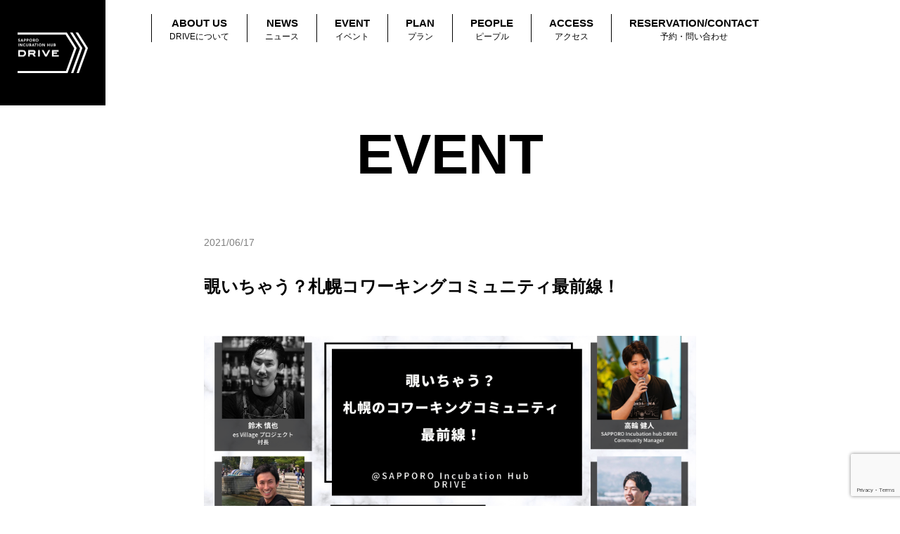

--- FILE ---
content_type: text/html; charset=UTF-8
request_url: https://sih-d.jp/event/0624coworkingsapporo/
body_size: 14118
content:
<!DOCTYPE html>
<html lang="ja">

<head>
    <meta charset="UTF-8">
    <meta name="viewport" content="width=device-width, initial-scale=1">
    <!-- <meta property="og:image" content="https://sih-d.jp/wp-content/themes/sapporo_drive/assets/images/ogp.jpg" /> -->
            <meta property="og:image" content="https://sih-d.jp/wp-content/uploads/2021/06/cover-m89E2PkJOZ86QfcjVmTw7RYW1yKndI2K.png" />
    
    <link rel="shortcut icon" href="https://sih-d.jp/wp-content/themes/sapporo_drive/assets/images/favicon.ico">
    <title>覗いちゃう？札幌コワーキングコミュニティ最前線！ | DRIVE</title>

		<!-- All in One SEO 4.3.0 - aioseo.com -->
		<meta name="description" content="札幌市内コワーキングのコミュニティマネージャーが勢揃い！ 札幌のシゴトシーンの最前線を独自の切り口で発信する「" />
		<meta name="robots" content="max-image-preview:large" />
		<link rel="canonical" href="https://sih-d.jp/event/0624coworkingsapporo/" />
		<meta name="generator" content="All in One SEO (AIOSEO) 4.3.0 " />
		<meta property="og:locale" content="ja_JP" />
		<meta property="og:site_name" content="DRIVE | 札幌最大級のコワーキングスペース　ドライブ" />
		<meta property="og:type" content="article" />
		<meta property="og:title" content="覗いちゃう？札幌コワーキングコミュニティ最前線！ | DRIVE" />
		<meta property="og:description" content="札幌市内コワーキングのコミュニティマネージャーが勢揃い！ 札幌のシゴトシーンの最前線を独自の切り口で発信する「" />
		<meta property="og:url" content="https://sih-d.jp/event/0624coworkingsapporo/" />
		<meta property="og:image" content="https://sih-d.jp/wp-content/uploads/2021/06/cover-m89E2PkJOZ86QfcjVmTw7RYW1yKndI2K.png" />
		<meta property="og:image:secure_url" content="https://sih-d.jp/wp-content/uploads/2021/06/cover-m89E2PkJOZ86QfcjVmTw7RYW1yKndI2K.png" />
		<meta property="og:image:width" content="920" />
		<meta property="og:image:height" content="450" />
		<meta property="article:published_time" content="2021-06-17T13:55:38+00:00" />
		<meta property="article:modified_time" content="2021-06-17T14:27:35+00:00" />
		<meta property="article:publisher" content="https://www.facebook.com/SapporoIncubationHubDRIVE" />
		<meta name="twitter:card" content="summary" />
		<meta name="twitter:site" content="@DRIVE_SAPPORO" />
		<meta name="twitter:title" content="覗いちゃう？札幌コワーキングコミュニティ最前線！ | DRIVE" />
		<meta name="twitter:description" content="札幌市内コワーキングのコミュニティマネージャーが勢揃い！ 札幌のシゴトシーンの最前線を独自の切り口で発信する「" />
		<meta name="twitter:creator" content="@DRIVE_SAPPORO" />
		<meta name="twitter:image" content="https://sih-d.jp/wp-content/uploads/2021/06/cover-m89E2PkJOZ86QfcjVmTw7RYW1yKndI2K.png" />
		<script type="application/ld+json" class="aioseo-schema">
			{"@context":"https:\/\/schema.org","@graph":[{"@type":"BreadcrumbList","@id":"https:\/\/sih-d.jp\/event\/0624coworkingsapporo\/#breadcrumblist","itemListElement":[{"@type":"ListItem","@id":"https:\/\/sih-d.jp\/#listItem","position":1,"item":{"@type":"WebPage","@id":"https:\/\/sih-d.jp\/","name":"\u30db\u30fc\u30e0","description":"\u5317\u6d77\u9053\u6700\u5927\u7d1a\u306e\u30b3\u30ef\u30fc\u30ad\u30f3\u30b0\u30b9\u30da\u30fc\u30b9DRIVE\u306f\u3001\u672d\u5e4c\u5e02\u4e2d\u5fc3\u90e8\u3001\u5927\u901a\u99c5\u5f92\u6b693\u5206\u306b\u7acb\u5730\u3002\u96fb\u6e90\u30fbWifi\u5b8c\u5099\u306e\u30b3\u30ef\u30fc\u30ad\u30f3\u30b0\u30b9\u30da\u30fc\u30b9\u306f\u3082\u3061\u308d\u3093\u3001\u30df\u30fc\u30c6\u30a3\u30f3\u30b0\u3001\u30bb\u30df\u30ca\u30fc\u306b\u3082\u4f7f\u3048\u308b\u30a4\u30d9\u30f3\u30c8\u30b9\u30da\u30fc\u30b9\u3084\u30011~8\u4eba\u307e\u3067\u306e\u500b\u5ba4\u30b7\u30a7\u30a2\u30aa\u30d5\u30a3\u30b9\u3092\u5099\u3048\u305f\u3001\u5317\u6d77\u9053\u3092\u52a0\u901f\u3055\u305b\u308b\u30a4\u30f3\u30ad\u30e5\u30d9\u30fc\u30b7\u30e7\u30f3\u65bd\u8a2d\u3067\u3059\u3002\u672d\u5e4c\u6700\u5927\u7d1a\u306e\u30b3\u30ef\u30fc\u30ad\u30f3\u30b0\u30b9\u30da\u30fc\u30b9 \u30c9\u30e9\u30a4\u30d6","url":"https:\/\/sih-d.jp\/"},"nextItem":"https:\/\/sih-d.jp\/event\/0624coworkingsapporo\/#listItem"},{"@type":"ListItem","@id":"https:\/\/sih-d.jp\/event\/0624coworkingsapporo\/#listItem","position":2,"item":{"@type":"WebPage","@id":"https:\/\/sih-d.jp\/event\/0624coworkingsapporo\/","name":"\u8997\u3044\u3061\u3083\u3046\uff1f\u672d\u5e4c\u30b3\u30ef\u30fc\u30ad\u30f3\u30b0\u30b3\u30df\u30e5\u30cb\u30c6\u30a3\u6700\u524d\u7dda\uff01","description":"\u672d\u5e4c\u5e02\u5185\u30b3\u30ef\u30fc\u30ad\u30f3\u30b0\u306e\u30b3\u30df\u30e5\u30cb\u30c6\u30a3\u30de\u30cd\u30fc\u30b8\u30e3\u30fc\u304c\u52e2\u63c3\u3044\uff01 \u672d\u5e4c\u306e\u30b7\u30b4\u30c8\u30b7\u30fc\u30f3\u306e\u6700\u524d\u7dda\u3092\u72ec\u81ea\u306e\u5207\u308a\u53e3\u3067\u767a\u4fe1\u3059\u308b\u300c","url":"https:\/\/sih-d.jp\/event\/0624coworkingsapporo\/"},"previousItem":"https:\/\/sih-d.jp\/#listItem"}]},{"@type":"Organization","@id":"https:\/\/sih-d.jp\/#organization","name":"SAPPORO Incubation Hub DRIVE","url":"https:\/\/sih-d.jp\/","logo":{"@type":"ImageObject","url":"https:\/\/sih-d.jp\/wp-content\/uploads\/2021\/01\/DRIVElogoW.png","@id":"https:\/\/sih-d.jp\/#organizationLogo"},"image":{"@id":"https:\/\/sih-d.jp\/#organizationLogo"},"sameAs":["https:\/\/www.facebook.com\/SapporoIncubationHubDRIVE","https:\/\/twitter.com\/DRIVE_SAPPORO","https:\/\/www.instagram.com\/drive_sapporo\/"],"contactPoint":{"@type":"ContactPoint","telephone":"+81112105488","contactType":"\u53d7\u4ed8"}},{"@type":"Person","@id":"https:\/\/sih-d.jp\/author\/kyoheifujima\/#author","url":"https:\/\/sih-d.jp\/author\/kyoheifujima\/","name":"\u85e4\u9593\u606d\u5e73","image":{"@type":"ImageObject","@id":"https:\/\/sih-d.jp\/event\/0624coworkingsapporo\/#authorImage","url":"https:\/\/secure.gravatar.com\/avatar\/5de299f2fff04e460ce3bb51599a69cf?s=96&d=mm&r=g","width":96,"height":96,"caption":"\u85e4\u9593\u606d\u5e73"}},{"@type":"WebPage","@id":"https:\/\/sih-d.jp\/event\/0624coworkingsapporo\/#webpage","url":"https:\/\/sih-d.jp\/event\/0624coworkingsapporo\/","name":"\u8997\u3044\u3061\u3083\u3046\uff1f\u672d\u5e4c\u30b3\u30ef\u30fc\u30ad\u30f3\u30b0\u30b3\u30df\u30e5\u30cb\u30c6\u30a3\u6700\u524d\u7dda\uff01 | DRIVE","description":"\u672d\u5e4c\u5e02\u5185\u30b3\u30ef\u30fc\u30ad\u30f3\u30b0\u306e\u30b3\u30df\u30e5\u30cb\u30c6\u30a3\u30de\u30cd\u30fc\u30b8\u30e3\u30fc\u304c\u52e2\u63c3\u3044\uff01 \u672d\u5e4c\u306e\u30b7\u30b4\u30c8\u30b7\u30fc\u30f3\u306e\u6700\u524d\u7dda\u3092\u72ec\u81ea\u306e\u5207\u308a\u53e3\u3067\u767a\u4fe1\u3059\u308b\u300c","inLanguage":"ja","isPartOf":{"@id":"https:\/\/sih-d.jp\/#website"},"breadcrumb":{"@id":"https:\/\/sih-d.jp\/event\/0624coworkingsapporo\/#breadcrumblist"},"author":{"@id":"https:\/\/sih-d.jp\/author\/kyoheifujima\/#author"},"creator":{"@id":"https:\/\/sih-d.jp\/author\/kyoheifujima\/#author"},"image":{"@type":"ImageObject","url":"https:\/\/sih-d.jp\/wp-content\/uploads\/2021\/06\/cover-m89E2PkJOZ86QfcjVmTw7RYW1yKndI2K.png","@id":"https:\/\/sih-d.jp\/#mainImage","width":920,"height":450},"primaryImageOfPage":{"@id":"https:\/\/sih-d.jp\/event\/0624coworkingsapporo\/#mainImage"},"datePublished":"2021-06-17T13:55:38+09:00","dateModified":"2021-06-17T14:27:35+09:00"},{"@type":"WebSite","@id":"https:\/\/sih-d.jp\/#website","url":"https:\/\/sih-d.jp\/","name":"DRIVE","description":"\u672d\u5e4c\u6700\u5927\u7d1a\u306e\u30b3\u30ef\u30fc\u30ad\u30f3\u30b0\u30b9\u30da\u30fc\u30b9\u3000\u30c9\u30e9\u30a4\u30d6","inLanguage":"ja","publisher":{"@id":"https:\/\/sih-d.jp\/#organization"}}]}
		</script>
		<!-- All in One SEO -->

<link rel='dns-prefetch' href='//code.typesquare.com' />
<link rel='dns-prefetch' href='//www.google.com' />
<link rel='dns-prefetch' href='//fonts.googleapis.com' />
<link rel='dns-prefetch' href='//s.w.org' />
		<!-- This site uses the Google Analytics by MonsterInsights plugin v8.12.1 - Using Analytics tracking - https://www.monsterinsights.com/ -->
							<script
				src="//www.googletagmanager.com/gtag/js?id=UA-172509714-1"  data-cfasync="false" data-wpfc-render="false" type="text/javascript" async></script>
			<script data-cfasync="false" data-wpfc-render="false" type="text/javascript">
				var mi_version = '8.12.1';
				var mi_track_user = true;
				var mi_no_track_reason = '';
				
								var disableStrs = [
															'ga-disable-UA-172509714-1',
									];

				/* Function to detect opted out users */
				function __gtagTrackerIsOptedOut() {
					for (var index = 0; index < disableStrs.length; index++) {
						if (document.cookie.indexOf(disableStrs[index] + '=true') > -1) {
							return true;
						}
					}

					return false;
				}

				/* Disable tracking if the opt-out cookie exists. */
				if (__gtagTrackerIsOptedOut()) {
					for (var index = 0; index < disableStrs.length; index++) {
						window[disableStrs[index]] = true;
					}
				}

				/* Opt-out function */
				function __gtagTrackerOptout() {
					for (var index = 0; index < disableStrs.length; index++) {
						document.cookie = disableStrs[index] + '=true; expires=Thu, 31 Dec 2099 23:59:59 UTC; path=/';
						window[disableStrs[index]] = true;
					}
				}

				if ('undefined' === typeof gaOptout) {
					function gaOptout() {
						__gtagTrackerOptout();
					}
				}
								window.dataLayer = window.dataLayer || [];

				window.MonsterInsightsDualTracker = {
					helpers: {},
					trackers: {},
				};
				if (mi_track_user) {
					function __gtagDataLayer() {
						dataLayer.push(arguments);
					}

					function __gtagTracker(type, name, parameters) {
						if (!parameters) {
							parameters = {};
						}

						if (parameters.send_to) {
							__gtagDataLayer.apply(null, arguments);
							return;
						}

						if (type === 'event') {
							
														parameters.send_to = monsterinsights_frontend.ua;
							__gtagDataLayer(type, name, parameters);
													} else {
							__gtagDataLayer.apply(null, arguments);
						}
					}

					__gtagTracker('js', new Date());
					__gtagTracker('set', {
						'developer_id.dZGIzZG': true,
											});
															__gtagTracker('config', 'UA-172509714-1', {"forceSSL":"true","link_attribution":"true"} );
										window.gtag = __gtagTracker;										(function () {
						/* https://developers.google.com/analytics/devguides/collection/analyticsjs/ */
						/* ga and __gaTracker compatibility shim. */
						var noopfn = function () {
							return null;
						};
						var newtracker = function () {
							return new Tracker();
						};
						var Tracker = function () {
							return null;
						};
						var p = Tracker.prototype;
						p.get = noopfn;
						p.set = noopfn;
						p.send = function () {
							var args = Array.prototype.slice.call(arguments);
							args.unshift('send');
							__gaTracker.apply(null, args);
						};
						var __gaTracker = function () {
							var len = arguments.length;
							if (len === 0) {
								return;
							}
							var f = arguments[len - 1];
							if (typeof f !== 'object' || f === null || typeof f.hitCallback !== 'function') {
								if ('send' === arguments[0]) {
									var hitConverted, hitObject = false, action;
									if ('event' === arguments[1]) {
										if ('undefined' !== typeof arguments[3]) {
											hitObject = {
												'eventAction': arguments[3],
												'eventCategory': arguments[2],
												'eventLabel': arguments[4],
												'value': arguments[5] ? arguments[5] : 1,
											}
										}
									}
									if ('pageview' === arguments[1]) {
										if ('undefined' !== typeof arguments[2]) {
											hitObject = {
												'eventAction': 'page_view',
												'page_path': arguments[2],
											}
										}
									}
									if (typeof arguments[2] === 'object') {
										hitObject = arguments[2];
									}
									if (typeof arguments[5] === 'object') {
										Object.assign(hitObject, arguments[5]);
									}
									if ('undefined' !== typeof arguments[1].hitType) {
										hitObject = arguments[1];
										if ('pageview' === hitObject.hitType) {
											hitObject.eventAction = 'page_view';
										}
									}
									if (hitObject) {
										action = 'timing' === arguments[1].hitType ? 'timing_complete' : hitObject.eventAction;
										hitConverted = mapArgs(hitObject);
										__gtagTracker('event', action, hitConverted);
									}
								}
								return;
							}

							function mapArgs(args) {
								var arg, hit = {};
								var gaMap = {
									'eventCategory': 'event_category',
									'eventAction': 'event_action',
									'eventLabel': 'event_label',
									'eventValue': 'event_value',
									'nonInteraction': 'non_interaction',
									'timingCategory': 'event_category',
									'timingVar': 'name',
									'timingValue': 'value',
									'timingLabel': 'event_label',
									'page': 'page_path',
									'location': 'page_location',
									'title': 'page_title',
								};
								for (arg in args) {
																		if (!(!args.hasOwnProperty(arg) || !gaMap.hasOwnProperty(arg))) {
										hit[gaMap[arg]] = args[arg];
									} else {
										hit[arg] = args[arg];
									}
								}
								return hit;
							}

							try {
								f.hitCallback();
							} catch (ex) {
							}
						};
						__gaTracker.create = newtracker;
						__gaTracker.getByName = newtracker;
						__gaTracker.getAll = function () {
							return [];
						};
						__gaTracker.remove = noopfn;
						__gaTracker.loaded = true;
						window['__gaTracker'] = __gaTracker;
					})();
									} else {
										console.log("");
					(function () {
						function __gtagTracker() {
							return null;
						}

						window['__gtagTracker'] = __gtagTracker;
						window['gtag'] = __gtagTracker;
					})();
									}
			</script>
				<!-- / Google Analytics by MonsterInsights -->
		<script type="text/javascript">
window._wpemojiSettings = {"baseUrl":"https:\/\/s.w.org\/images\/core\/emoji\/13.1.0\/72x72\/","ext":".png","svgUrl":"https:\/\/s.w.org\/images\/core\/emoji\/13.1.0\/svg\/","svgExt":".svg","source":{"concatemoji":"https:\/\/sih-d.jp\/wp-includes\/js\/wp-emoji-release.min.js?ver=5.9.12"}};
/*! This file is auto-generated */
!function(e,a,t){var n,r,o,i=a.createElement("canvas"),p=i.getContext&&i.getContext("2d");function s(e,t){var a=String.fromCharCode;p.clearRect(0,0,i.width,i.height),p.fillText(a.apply(this,e),0,0);e=i.toDataURL();return p.clearRect(0,0,i.width,i.height),p.fillText(a.apply(this,t),0,0),e===i.toDataURL()}function c(e){var t=a.createElement("script");t.src=e,t.defer=t.type="text/javascript",a.getElementsByTagName("head")[0].appendChild(t)}for(o=Array("flag","emoji"),t.supports={everything:!0,everythingExceptFlag:!0},r=0;r<o.length;r++)t.supports[o[r]]=function(e){if(!p||!p.fillText)return!1;switch(p.textBaseline="top",p.font="600 32px Arial",e){case"flag":return s([127987,65039,8205,9895,65039],[127987,65039,8203,9895,65039])?!1:!s([55356,56826,55356,56819],[55356,56826,8203,55356,56819])&&!s([55356,57332,56128,56423,56128,56418,56128,56421,56128,56430,56128,56423,56128,56447],[55356,57332,8203,56128,56423,8203,56128,56418,8203,56128,56421,8203,56128,56430,8203,56128,56423,8203,56128,56447]);case"emoji":return!s([10084,65039,8205,55357,56613],[10084,65039,8203,55357,56613])}return!1}(o[r]),t.supports.everything=t.supports.everything&&t.supports[o[r]],"flag"!==o[r]&&(t.supports.everythingExceptFlag=t.supports.everythingExceptFlag&&t.supports[o[r]]);t.supports.everythingExceptFlag=t.supports.everythingExceptFlag&&!t.supports.flag,t.DOMReady=!1,t.readyCallback=function(){t.DOMReady=!0},t.supports.everything||(n=function(){t.readyCallback()},a.addEventListener?(a.addEventListener("DOMContentLoaded",n,!1),e.addEventListener("load",n,!1)):(e.attachEvent("onload",n),a.attachEvent("onreadystatechange",function(){"complete"===a.readyState&&t.readyCallback()})),(n=t.source||{}).concatemoji?c(n.concatemoji):n.wpemoji&&n.twemoji&&(c(n.twemoji),c(n.wpemoji)))}(window,document,window._wpemojiSettings);
</script>
<style type="text/css">
img.wp-smiley,
img.emoji {
	display: inline !important;
	border: none !important;
	box-shadow: none !important;
	height: 1em !important;
	width: 1em !important;
	margin: 0 0.07em !important;
	vertical-align: -0.1em !important;
	background: none !important;
	padding: 0 !important;
}
</style>
	<link rel='stylesheet' id='sbi_styles-css'  href='https://sih-d.jp/wp-content/plugins/instagram-feed/css/sbi-styles.min.css?ver=6.2.4' type='text/css' media='all' />
<link rel='stylesheet' id='wp-block-library-css'  href='https://sih-d.jp/wp-includes/css/dist/block-library/style.min.css?ver=5.9.12' type='text/css' media='all' />
<style id='global-styles-inline-css' type='text/css'>
body{--wp--preset--color--black: #000000;--wp--preset--color--cyan-bluish-gray: #abb8c3;--wp--preset--color--white: #ffffff;--wp--preset--color--pale-pink: #f78da7;--wp--preset--color--vivid-red: #cf2e2e;--wp--preset--color--luminous-vivid-orange: #ff6900;--wp--preset--color--luminous-vivid-amber: #fcb900;--wp--preset--color--light-green-cyan: #7bdcb5;--wp--preset--color--vivid-green-cyan: #00d084;--wp--preset--color--pale-cyan-blue: #8ed1fc;--wp--preset--color--vivid-cyan-blue: #0693e3;--wp--preset--color--vivid-purple: #9b51e0;--wp--preset--gradient--vivid-cyan-blue-to-vivid-purple: linear-gradient(135deg,rgba(6,147,227,1) 0%,rgb(155,81,224) 100%);--wp--preset--gradient--light-green-cyan-to-vivid-green-cyan: linear-gradient(135deg,rgb(122,220,180) 0%,rgb(0,208,130) 100%);--wp--preset--gradient--luminous-vivid-amber-to-luminous-vivid-orange: linear-gradient(135deg,rgba(252,185,0,1) 0%,rgba(255,105,0,1) 100%);--wp--preset--gradient--luminous-vivid-orange-to-vivid-red: linear-gradient(135deg,rgba(255,105,0,1) 0%,rgb(207,46,46) 100%);--wp--preset--gradient--very-light-gray-to-cyan-bluish-gray: linear-gradient(135deg,rgb(238,238,238) 0%,rgb(169,184,195) 100%);--wp--preset--gradient--cool-to-warm-spectrum: linear-gradient(135deg,rgb(74,234,220) 0%,rgb(151,120,209) 20%,rgb(207,42,186) 40%,rgb(238,44,130) 60%,rgb(251,105,98) 80%,rgb(254,248,76) 100%);--wp--preset--gradient--blush-light-purple: linear-gradient(135deg,rgb(255,206,236) 0%,rgb(152,150,240) 100%);--wp--preset--gradient--blush-bordeaux: linear-gradient(135deg,rgb(254,205,165) 0%,rgb(254,45,45) 50%,rgb(107,0,62) 100%);--wp--preset--gradient--luminous-dusk: linear-gradient(135deg,rgb(255,203,112) 0%,rgb(199,81,192) 50%,rgb(65,88,208) 100%);--wp--preset--gradient--pale-ocean: linear-gradient(135deg,rgb(255,245,203) 0%,rgb(182,227,212) 50%,rgb(51,167,181) 100%);--wp--preset--gradient--electric-grass: linear-gradient(135deg,rgb(202,248,128) 0%,rgb(113,206,126) 100%);--wp--preset--gradient--midnight: linear-gradient(135deg,rgb(2,3,129) 0%,rgb(40,116,252) 100%);--wp--preset--duotone--dark-grayscale: url('#wp-duotone-dark-grayscale');--wp--preset--duotone--grayscale: url('#wp-duotone-grayscale');--wp--preset--duotone--purple-yellow: url('#wp-duotone-purple-yellow');--wp--preset--duotone--blue-red: url('#wp-duotone-blue-red');--wp--preset--duotone--midnight: url('#wp-duotone-midnight');--wp--preset--duotone--magenta-yellow: url('#wp-duotone-magenta-yellow');--wp--preset--duotone--purple-green: url('#wp-duotone-purple-green');--wp--preset--duotone--blue-orange: url('#wp-duotone-blue-orange');--wp--preset--font-size--small: 13px;--wp--preset--font-size--medium: 20px;--wp--preset--font-size--large: 36px;--wp--preset--font-size--x-large: 42px;}.has-black-color{color: var(--wp--preset--color--black) !important;}.has-cyan-bluish-gray-color{color: var(--wp--preset--color--cyan-bluish-gray) !important;}.has-white-color{color: var(--wp--preset--color--white) !important;}.has-pale-pink-color{color: var(--wp--preset--color--pale-pink) !important;}.has-vivid-red-color{color: var(--wp--preset--color--vivid-red) !important;}.has-luminous-vivid-orange-color{color: var(--wp--preset--color--luminous-vivid-orange) !important;}.has-luminous-vivid-amber-color{color: var(--wp--preset--color--luminous-vivid-amber) !important;}.has-light-green-cyan-color{color: var(--wp--preset--color--light-green-cyan) !important;}.has-vivid-green-cyan-color{color: var(--wp--preset--color--vivid-green-cyan) !important;}.has-pale-cyan-blue-color{color: var(--wp--preset--color--pale-cyan-blue) !important;}.has-vivid-cyan-blue-color{color: var(--wp--preset--color--vivid-cyan-blue) !important;}.has-vivid-purple-color{color: var(--wp--preset--color--vivid-purple) !important;}.has-black-background-color{background-color: var(--wp--preset--color--black) !important;}.has-cyan-bluish-gray-background-color{background-color: var(--wp--preset--color--cyan-bluish-gray) !important;}.has-white-background-color{background-color: var(--wp--preset--color--white) !important;}.has-pale-pink-background-color{background-color: var(--wp--preset--color--pale-pink) !important;}.has-vivid-red-background-color{background-color: var(--wp--preset--color--vivid-red) !important;}.has-luminous-vivid-orange-background-color{background-color: var(--wp--preset--color--luminous-vivid-orange) !important;}.has-luminous-vivid-amber-background-color{background-color: var(--wp--preset--color--luminous-vivid-amber) !important;}.has-light-green-cyan-background-color{background-color: var(--wp--preset--color--light-green-cyan) !important;}.has-vivid-green-cyan-background-color{background-color: var(--wp--preset--color--vivid-green-cyan) !important;}.has-pale-cyan-blue-background-color{background-color: var(--wp--preset--color--pale-cyan-blue) !important;}.has-vivid-cyan-blue-background-color{background-color: var(--wp--preset--color--vivid-cyan-blue) !important;}.has-vivid-purple-background-color{background-color: var(--wp--preset--color--vivid-purple) !important;}.has-black-border-color{border-color: var(--wp--preset--color--black) !important;}.has-cyan-bluish-gray-border-color{border-color: var(--wp--preset--color--cyan-bluish-gray) !important;}.has-white-border-color{border-color: var(--wp--preset--color--white) !important;}.has-pale-pink-border-color{border-color: var(--wp--preset--color--pale-pink) !important;}.has-vivid-red-border-color{border-color: var(--wp--preset--color--vivid-red) !important;}.has-luminous-vivid-orange-border-color{border-color: var(--wp--preset--color--luminous-vivid-orange) !important;}.has-luminous-vivid-amber-border-color{border-color: var(--wp--preset--color--luminous-vivid-amber) !important;}.has-light-green-cyan-border-color{border-color: var(--wp--preset--color--light-green-cyan) !important;}.has-vivid-green-cyan-border-color{border-color: var(--wp--preset--color--vivid-green-cyan) !important;}.has-pale-cyan-blue-border-color{border-color: var(--wp--preset--color--pale-cyan-blue) !important;}.has-vivid-cyan-blue-border-color{border-color: var(--wp--preset--color--vivid-cyan-blue) !important;}.has-vivid-purple-border-color{border-color: var(--wp--preset--color--vivid-purple) !important;}.has-vivid-cyan-blue-to-vivid-purple-gradient-background{background: var(--wp--preset--gradient--vivid-cyan-blue-to-vivid-purple) !important;}.has-light-green-cyan-to-vivid-green-cyan-gradient-background{background: var(--wp--preset--gradient--light-green-cyan-to-vivid-green-cyan) !important;}.has-luminous-vivid-amber-to-luminous-vivid-orange-gradient-background{background: var(--wp--preset--gradient--luminous-vivid-amber-to-luminous-vivid-orange) !important;}.has-luminous-vivid-orange-to-vivid-red-gradient-background{background: var(--wp--preset--gradient--luminous-vivid-orange-to-vivid-red) !important;}.has-very-light-gray-to-cyan-bluish-gray-gradient-background{background: var(--wp--preset--gradient--very-light-gray-to-cyan-bluish-gray) !important;}.has-cool-to-warm-spectrum-gradient-background{background: var(--wp--preset--gradient--cool-to-warm-spectrum) !important;}.has-blush-light-purple-gradient-background{background: var(--wp--preset--gradient--blush-light-purple) !important;}.has-blush-bordeaux-gradient-background{background: var(--wp--preset--gradient--blush-bordeaux) !important;}.has-luminous-dusk-gradient-background{background: var(--wp--preset--gradient--luminous-dusk) !important;}.has-pale-ocean-gradient-background{background: var(--wp--preset--gradient--pale-ocean) !important;}.has-electric-grass-gradient-background{background: var(--wp--preset--gradient--electric-grass) !important;}.has-midnight-gradient-background{background: var(--wp--preset--gradient--midnight) !important;}.has-small-font-size{font-size: var(--wp--preset--font-size--small) !important;}.has-medium-font-size{font-size: var(--wp--preset--font-size--medium) !important;}.has-large-font-size{font-size: var(--wp--preset--font-size--large) !important;}.has-x-large-font-size{font-size: var(--wp--preset--font-size--x-large) !important;}
</style>
<link rel='stylesheet' id='contact-form-7-css'  href='https://sih-d.jp/wp-content/plugins/contact-form-7/includes/css/styles.css?ver=5.1.9' type='text/css' media='all' />
<link rel='stylesheet' id='SFSImainCss-css'  href='https://sih-d.jp/wp-content/plugins/ultimate-social-media-icons/css/sfsi-style.css?ver=2.8.0' type='text/css' media='all' />
<link rel='stylesheet' id='style-css'  href='https://sih-d.jp/wp-content/themes/sapporo_drive/style.css?ver=1.0' type='text/css' media='all' />
<link rel='stylesheet' id='animation-css'  href='https://sih-d.jp/wp-content/themes/sapporo_drive/assets/css/animation.css?ver=1.0' type='text/css' media='all' />
<link rel='stylesheet' id='font-css'  href='https://fonts.googleapis.com/css?family=Josefin+Sans%3A400%2C700%7CNoto+Sans+JP%3A300%2C400%2C500%2C700&#038;display=swap&#038;subset=japanese&#038;ver=1.0' type='text/css' media='all' />
<script type='text/javascript' src='https://sih-d.jp/wp-includes/js/jquery/jquery.min.js?ver=3.6.0' id='jquery-core-js'></script>
<script type='text/javascript' src='https://sih-d.jp/wp-includes/js/jquery/jquery-migrate.min.js?ver=3.3.2' id='jquery-migrate-js'></script>
<script type='text/javascript' src='//code.typesquare.com/static/ZDbTe4IzCko%253D/ts307f.js?fadein=0&#038;ver=2.0.3' id='typesquare_std-js'></script>
<script type='text/javascript' src='https://sih-d.jp/wp-content/plugins/google-analytics-for-wordpress/assets/js/frontend-gtag.min.js?ver=8.12.1' id='monsterinsights-frontend-script-js'></script>
<script data-cfasync="false" data-wpfc-render="false" type="text/javascript" id='monsterinsights-frontend-script-js-extra'>/* <![CDATA[ */
var monsterinsights_frontend = {"js_events_tracking":"true","download_extensions":"doc,pdf,ppt,zip,xls,docx,pptx,xlsx","inbound_paths":"[{\"path\":\"\\\/go\\\/\",\"label\":\"affiliate\"},{\"path\":\"\\\/recommend\\\/\",\"label\":\"affiliate\"}]","home_url":"https:\/\/sih-d.jp","hash_tracking":"false","ua":"UA-172509714-1","v4_id":""};/* ]]> */
</script>
<link rel="https://api.w.org/" href="https://sih-d.jp/wp-json/" /><link rel="alternate" type="application/json" href="https://sih-d.jp/wp-json/wp/v2/event/616" /><link rel="EditURI" type="application/rsd+xml" title="RSD" href="https://sih-d.jp/xmlrpc.php?rsd" />
<link rel="wlwmanifest" type="application/wlwmanifest+xml" href="https://sih-d.jp/wp-includes/wlwmanifest.xml" /> 
<meta name="generator" content="WordPress 5.9.12" />
<link rel='shortlink' href='https://sih-d.jp/?p=616' />
<link rel="alternate" type="application/json+oembed" href="https://sih-d.jp/wp-json/oembed/1.0/embed?url=https%3A%2F%2Fsih-d.jp%2Fevent%2F0624coworkingsapporo%2F" />
<link rel="alternate" type="text/xml+oembed" href="https://sih-d.jp/wp-json/oembed/1.0/embed?url=https%3A%2F%2Fsih-d.jp%2Fevent%2F0624coworkingsapporo%2F&#038;format=xml" />
<meta name="follow.[base64]" content="j5vsxlCRhFCP4PtjPf53"/><meta name="description" content="北海道最大級のコワーキングスペース『SAPPORO Incubasion Hub DRIVE』のHPです。札幌市中心部に位置し、大通駅から徒歩4分。電源・Wifi完備のコワーキングスペースでお仕事はもちろん、ミーティング、セミナーにも使えるスペースをご用意。" />
		<style type="text/css" id="wp-custom-css">
			#page-plan .plan-inner .plan-box .available-time {
	width:180px;
	height:180px;
	padding-top:45px;
}

#page-plan .plan-inner .plan-box .available-time .time {
    font-size: 17px;
}

#page-plan .google_form_link {
	color: #0000EE;
}		</style>
		    <!-- Global site tag (gtag.js) - Google Analytics -->
    <script async src="https://www.googletagmanager.com/gtag/js?id=UA-172509714-1"></script>
    <script>
        window.dataLayer = window.dataLayer || [];

        function gtag() {
            dataLayer.push(arguments);
        }
        gtag('js', new Date());
        gtag('config', 'UA-172509714-1');
    </script>
</head>

<body>
    <div id="body-inner">

        <div class="sp-opened-menu sp-visible">
            <p class="sp-menu-close"></p>
            <ul class="sp-menu-list">
                <li><a class="navigation-link" href="https://sih-d.jp/about-us">ABOUT US<span>DRIVEについて</span></a></li>
                <li><a class="navigation-link" href="https://sih-d.jp/news">NEWS<span>ニュース</span></a></li>
                <li><a class="navigation-link" href="https://sih-d.jp/event">EVENT<span>イベント</span></a></li>
                <li><a class="navigation-link" href="https://sih-d.jp/plan">PLAN<span>プラン</span></a></li>
                <!-- 					<div class="drop-down-menu">
        			<ul>
          				<li><a href="https://sih-d.jp/plan#plan-drop-in">ドロップイン利用</a></li>
          				<li><a href="https://sih-d.jp/plan#plan-co-working">コワーキング会員</a></li>
          				<li><a href="https://sih-d.jp/plan#plan-share-office">シェアオフィス会員</a></li>
							<li><a href="https://sih-d.jp/plan#plan-meeting-rooms">会議室利用</a></li>
							<li><a href="https://sih-d.jp/plan#plan-event-park">イベントスペース利用</a></li>
        			</ul>
      			 </div> -->
                <li><a class="navigation-link" href="https://sih-d.jp/interviews">INTERVIEW<span>インタビュー</span></a></li>
                <li><a class="navigation-link" href="https://sih-d.jp/staff">STAFF<span>スタッフ</span></a></li>
                <li><a class="navigation-link" href="https://sih-d.jp/community">COMMUNITY<span>コミュニティ</span></a></li>
                <li><a class="navigation-link" href="https://sih-d.jp/access">ACCESS<span>アクセス</span></a></li>
            </ul>
        </div>


        <header id="top-header" class="clear">
            <h1 class="header-logo">
                <a class="site-logo-image" href="https://sih-d.jp/"></a>
            </h1>

            <ul class="header-navigation sp-invisible">
                <li class="lists"><a class="navigation-link" href="https://sih-d.jp/about-us">ABOUT
                        US<span>DRIVEについて</span></a></li>
                <li class="lists"><a class="navigation-link" href="https://sih-d.jp/news">NEWS<span>ニュース</span></a></li>
                <li class="lists"><a class="navigation-link" href="https://sih-d.jp/event">EVENT<span>イベント</span></a></li>
                <li class="lists">
                    <a class="navigation-link" id="nav_plans" href="https://sih-d.jp/plan">PLAN<span>プラン</span></a>
                    <ul class="dropdown_lists">
                                                    <li><a class="dropdown_list" href="https://sih-d.jp/plan#plan-drop-in">ドロップイン</a></li>
                            <br>
                            <li><a class="dropdown_list" href="https://sih-d.jp/plan#plan-meeting-rooms">会議室</a></li>
                            <br>
                            <li><a class="dropdown_list" href="https://sih-d.jp/plan#plan-event-park">イベントスペース</a></li>
                            <br>
                            <li><a class="dropdown_list" href="https://sih-d.jp/plan#plan-webinar">ウェビナー</a></li>
                                            </ul>
                </li>
                <li class="lists">
                    <a class="navigation-link">PEOPLE<span>ピープル</span></a>
                    <ul class="dropdown_lists">
                        <li><a class="dropdown_list" href="https://sih-d.jp/interviews">INTERVIEW</a></li>
                        <br>
                        <li><a class="dropdown_list" href="https://sih-d.jp/staff">STAFF</a></li>
                        <br>
                        <li><a class="dropdown_list" href="https://sih-d.jp/community">COMMUNITY</a></li>
                    </ul>
                </li>
                <li class="lists"><a class="navigation-link" href="https://sih-d.jp/access">ACCESS<span>アクセス</span></a></li>
                <li class="lists">
                    <a class="navigation-link">RESERVATION/CONTACT<span>予約・問い合わせ</span></a>
                    <ul class="dropdown_lists">
                        <li><a class="dropdown_list" href="https://airrsv.net/drive/calendar">会議室予約</a></li>
                        <br>
                        <li><a class="dropdown_list" href="https://docs.google.com/forms/d/e/1FAIpQLSc_4FxnT1DQ6S-8SjNH27QE9JbjXQap0jRf3CFlUtj_ZmSLvw/viewform">イベントスペース予約</a></li>
                        <br>
                        <li><a class="dropdown_list" href="https://docs.google.com/forms/d/e/1FAIpQLSc_UnV-ELtsQgDSiW43VbxxhiRIuCxm00h75qWb3vI2s34cZQ/viewform">ウェビナープラン予約</a></li>
                        <br>
						<li><a class="dropdown_list" href="https://forms.gle/tNww3NJQDYnomAJA7">問い合わせ</a></li>
                    </ul>
                </li>
            </p>
            <p class="sp-menu-open sp-visible"></p>
            </ul>

            <p class="sp-contact-link-wrapper sp-visible">
                <a class="sp-contact-link" href="https://forms.gle/29hosv7x1wFdtBEt5"></a>
        </header>
    <div id="page-news-single">
        <h2>EVENT</h2>
                    <div class="date-category-outer">
                <span class="list-date">
                    2021/06/17                </span>
                            </div>
            <h3>
                覗いちゃう？札幌コワーキングコミュニティ最前線！            </h3>

            <div class="image-wrapper">
                <img width="920" height="450" src="https://sih-d.jp/wp-content/uploads/2021/06/cover-m89E2PkJOZ86QfcjVmTw7RYW1yKndI2K.png" class="attachment-post-thumbnail size-post-thumbnail wp-post-image" alt="" srcset="https://sih-d.jp/wp-content/uploads/2021/06/cover-m89E2PkJOZ86QfcjVmTw7RYW1yKndI2K.png 920w, https://sih-d.jp/wp-content/uploads/2021/06/cover-m89E2PkJOZ86QfcjVmTw7RYW1yKndI2K-300x147.png 300w, https://sih-d.jp/wp-content/uploads/2021/06/cover-m89E2PkJOZ86QfcjVmTw7RYW1yKndI2K-768x376.png 768w" sizes="(max-width: 920px) 100vw, 920px" />            </div>

            <div>
                
<h3>札幌市内コワーキングのコミュニティマネージャーが勢揃い！</h3>



<p>札幌のシゴトシーンの最前線を独自の切り口で発信する「<a href="https://sp-shigotozukan.com"><strong>札幌シゴト図鑑43°</strong></a>」では、<br>近年盛り上がりをみせる札幌コワーキングのコミュニティの「今」を発信するトークセッション<br><strong>「覗いちゃう？札幌コワーキングコミュニティ最前線！」</strong>を開催します。</p>



<p>トークセッションには、DRIVEコミュニティマネージャーの高輪をはじめ、<br>市内コワーキング スペースのコミュニティマネージャーが勢揃い！<br>イベントはオフライン（先着15名）/オンラインのハイブリットで開催します。</p>



<p>急速に変わりつつある<br>札幌のコミュニティーシーンのリアルな熱量を<br>是非感じてください！</p>



<p>■開催概要<br>▼日時 ：6月24日 (木曜日） 19:30～21:00<br>▼場所 ：オフライン  (SAPPORO Incubation Hub DRIVE) <br>　　　　オンライン（<a href="https://www.facebook.com/sapporo.shigotozukan">札幌シゴト図鑑のFacebookページ</a>にてライブ配信）<br><br>※新型コロナウイルスの感染拡大状況により、<br>オフラインでのイベント開催を中止する場合がございます。予めご了承ください。</p>



<p><strong>イベントの詳細、オフライン参加（先着15名）のお申し込みはこちら</strong><a href="https://coworkingsapporo.peatix.com/">https://coworkingsapporo.peatix.com/</a></p>
            </div>

            <div class="pager-wrapper">
                <span class="pager-new">
                    <a href="https://sih-d.jp/event/scscafe-21aug/" rel="next">&lt; NEWER POST</a>                </span>
                <span class="pager-old">
                    <a href="https://sih-d.jp/event/0621knowledgetalk/" rel="prev">OLDER POST &gt;</a>                </span>
            </div>
            </div>

<footer id="top-footer">
    <div class="top-footer-inner">

        <div class="footer-link-list-outer">
            <div class="footer-sitemap-outer">
                <h2 class="footer-section">SITEMAP</h2>
                <ul class="footer-link-list">
                    <li><a href="https://sih-d.jp">TOP</a></li>
                    <li><a href="https://sih-d.jp/about-us">ABOUT US</a></li>
                    <li><a href="https://sih-d.jp/news">NEWS</a></li>
                    <li><a href="https://sih-d.jp/event">EVENT</a></li>
                    <li><a href="https://sih-d.jp/plan">PLAN</a></li>
                    <li><a href="https://sih-d.jp/interviews">INTERVIEW</a></li>
                    <li><a href="https://sih-d.jp/staff">STAFF</a></li>
                    <li><a href="https://sih-d.jp/community">COMMUNITY</a></li>
                    <li><a href="https://sih-d.jp/access">ACCESS</a></li>
                </ul>
            </div>

            <div class="footer-other-sns-outer">
                <h2 class="footer-section">OTHER</h2>
                <ul class="footer-link-list">
                    <!--                     <li><a href="https://sih-d.jp/entry">ENTRY</a></li> -->
                    <li><a href="https://sih-d.jp/policy">PRIVACY POLICY</a></li>
                </ul>

                <div class="footer-sns-outer">
                    <h2 class="footer-section">SNS</h2>
                    <ul class="footer-link-list">
                        <li><a href="https://www.facebook.com/SapporoIncubationHubDRIVE/" target="_blank">FACEBOOK</a></li>
                        <li><a href="https://twitter.com/DRIVE_SAPPORO" target="_blank">TWITTER</a></li>
                        <li><a href="https://www.instagram.com/drive_sapporo/" target="_blank">INSTAGRAM</a></li>
                        <li><a href="https://www.linkedin.com/company/sapporo-incubation-hub-drive-hokkaido/" target="_blank">LINKEDIN</a></li>
                    </ul>
                </div>
            </div>

            <div class="footer-contact-us-link-outer">
                <h2 class="footer-section">CONTACT FORM</h2>
                <ul class="footer-link-list">
                    <li><a class="dropdown_list" href="https://airrsv.net/drive/calendar">会議室予約</a></li>
                    <li><a class="dropdown_list" href="https://docs.google.com/forms/d/e/1FAIpQLSc_4FxnT1DQ6S-8SjNH27QE9JbjXQap0jRf3CFlUtj_ZmSLvw/viewform">イベントスペース予約</a></li>
                    <li><a class="dropdown_list" href="https://docs.google.com/forms/d/e/1FAIpQLSc_UnV-ELtsQgDSiW43VbxxhiRIuCxm00h75qWb3vI2s34cZQ/viewform">ウェビナープラン予約</a></li>
                    <li><a class="dropdown_list" href="https://forms.gle/tNww3NJQDYnomAJA7">問い合わせ</a></li>
                </ul>

                <div class="footer-link-outer">
                    <h2 class="footer-section">LINK</h2>
                    <ul class="footer-link-list">
                        <li><a href="https://onlab.jp/programs/hokkaido-3rd/" target="_blank">OPEN NETWORK LAB HOKKAIDO</a></li>
                        <li><a href="https://startup-city-sapporo.com/" target="_blank">STARTUP CITY SAPPORO</a></li>
                        <li><a href="http://otona.be/" target="_blank">OTONA Co., Ltd.</a></li>
                    </ul>
                </div>
            </div>
        </div>

        <div class="clear">
            <h1 class="footer-logo">
                <a class="site-logo-image-white" href="https://sih-d.jp"></a>
            </h1>

            <h2 class="hokkaido-shinbun-logo">
                <a href="https://www.hokkaido-np.co.jp/" target="_blank"></a>
            </h2>

            <p class="copyright">
                Copyright <br class="sp-visible">SAPPORO INCUBATION HUB DRIVE <br class="sp-visible">All rights
                reserved.
            </p>
        </div>
    </div>
</footer>
			<!--facebook like and share js -->
			<div id="fb-root"></div>
			<script>
				(function(d, s, id) {
					var js, fjs = d.getElementsByTagName(s)[0];
					if (d.getElementById(id)) return;
					js = d.createElement(s);
					js.id = id;
					js.src = "//connect.facebook.net/en_US/sdk.js#xfbml=1&version=v2.5";
					fjs.parentNode.insertBefore(js, fjs);
				}(document, 'script', 'facebook-jssdk'));
			</script>
		<script>
window.addEventListener('sfsi_functions_loaded', function() {
    if (typeof sfsi_responsive_toggle == 'function') {
        sfsi_responsive_toggle(0);
        // console.log('sfsi_responsive_toggle');

    }
})
</script>
    <script>
        window.addEventListener('sfsi_functions_loaded', function() {
            if (typeof sfsi_plugin_version == 'function') {
                sfsi_plugin_version(2.77);
            }
        });

        function sfsi_processfurther(ref) {
            var feed_id = '[base64]';
            var feedtype = 8;
            var email = jQuery(ref).find('input[name="email"]').val();
            var filter = /^([a-zA-Z0-9_\.\-])+\@(([a-zA-Z0-9\-])+\.)+([a-zA-Z0-9]{2,4})+$/;
            if ((email != "Enter your email") && (filter.test(email))) {
                if (feedtype == "8") {
                    var url = "https://api.follow.it/subscription-form/" + feed_id + "/" + feedtype;
                    window.open(url, "popupwindow", "scrollbars=yes,width=1080,height=760");
                    return true;
                }
            } else {
                alert("Please enter email address");
                jQuery(ref).find('input[name="email"]').focus();
                return false;
            }
        }
    </script>
    <style type="text/css" aria-selected="true">
        .sfsi_subscribe_Popinner {
            width: 100% !important;

            height: auto !important;

            padding: 18px 0px !important;

            background-color: #ffffff !important;
        }
        .sfsi_subscribe_Popinner form {
            margin: 0 20px !important;
        }
        .sfsi_subscribe_Popinner h5 {
            font-family: Helvetica,Arial,sans-serif !important;

            font-weight: bold !important;

            color: #000000 !important;

            font-size: 16px !important;

            text-align: center !important;
            margin: 0 0 10px !important;
            padding: 0 !important;
        }
        .sfsi_subscription_form_field {
            margin: 5px 0 !important;
            width: 100% !important;
            display: inline-flex;
            display: -webkit-inline-flex;
        }

        .sfsi_subscription_form_field input {
            width: 100% !important;
            padding: 10px 0px !important;
        }

        .sfsi_subscribe_Popinner input[type=email] {
            font-family: Helvetica,Arial,sans-serif !important;

            font-style: normal !important;

            color: #000000 !important;

            font-size: 14px !important;

            text-align: center !important;
        }

        .sfsi_subscribe_Popinner input[type=email]::-webkit-input-placeholder {

            font-family: Helvetica,Arial,sans-serif !important;

            font-style: normal !important;

            color: #000000 !important;

            font-size: 14px !important;

            text-align: center !important;
        }
        .sfsi_subscribe_Popinner input[type=email]:-moz-placeholder {
            /* Firefox 18- */

            font-family: Helvetica,Arial,sans-serif !important;

            font-style: normal !important;

            color: #000000 !important;

            font-size: 14px !important;

            text-align: center !important;

        }

        .sfsi_subscribe_Popinner input[type=email]::-moz-placeholder {
            /* Firefox 19+ */
            font-family: Helvetica,Arial,sans-serif !important;

            font-style: normal !important;

            color: #000000 !important;

            font-size: 14px !important;

            text-align: center !important;

        }

        .sfsi_subscribe_Popinner input[type=email]:-ms-input-placeholder {
            font-family: Helvetica,Arial,sans-serif !important;

            font-style: normal !important;

            color: #000000 !important;

            font-size: 14px !important;

            text-align: center !important;
        }

        .sfsi_subscribe_Popinner input[type=submit] {
            font-family: Helvetica,Arial,sans-serif !important;

            font-weight: bold !important;

            color: #000000 !important;

            font-size: 16px !important;

            text-align: center !important;

            background-color: #dedede !important;
        }

        .sfsi_shortcode_container {
            float: left;
        }

        .sfsi_shortcode_container .norm_row .sfsi_wDiv {
            position: relative !important;
        }

        .sfsi_shortcode_container .sfsi_holders {
            display: none;
        }

            </style>

<!-- Instagram Feed JS -->
<script type="text/javascript">
var sbiajaxurl = "https://sih-d.jp/wp-admin/admin-ajax.php";
</script>
<script type='text/javascript' id='contact-form-7-js-extra'>
/* <![CDATA[ */
var wpcf7 = {"apiSettings":{"root":"https:\/\/sih-d.jp\/wp-json\/contact-form-7\/v1","namespace":"contact-form-7\/v1"}};
/* ]]> */
</script>
<script type='text/javascript' src='https://sih-d.jp/wp-content/plugins/contact-form-7/includes/js/scripts.js?ver=5.1.9' id='contact-form-7-js'></script>
<script type='text/javascript' src='https://sih-d.jp/wp-includes/js/jquery/ui/core.min.js?ver=1.13.1' id='jquery-ui-core-js'></script>
<script type='text/javascript' src='https://sih-d.jp/wp-content/plugins/ultimate-social-media-icons/js/shuffle/modernizr.custom.min.js?ver=5.9.12' id='SFSIjqueryModernizr-js'></script>
<script type='text/javascript' src='https://sih-d.jp/wp-content/plugins/ultimate-social-media-icons/js/shuffle/jquery.shuffle.min.js?ver=5.9.12' id='SFSIjqueryShuffle-js'></script>
<script type='text/javascript' src='https://sih-d.jp/wp-content/plugins/ultimate-social-media-icons/js/shuffle/random-shuffle-min.js?ver=5.9.12' id='SFSIjqueryrandom-shuffle-js'></script>
<script type='text/javascript' id='SFSICustomJs-js-extra'>
/* <![CDATA[ */
var sfsi_icon_ajax_object = {"ajax_url":"https:\/\/sih-d.jp\/wp-admin\/admin-ajax.php","plugin_url":"https:\/\/sih-d.jp\/wp-content\/plugins\/ultimate-social-media-icons\/"};
/* ]]> */
</script>
<script type='text/javascript' src='https://sih-d.jp/wp-content/plugins/ultimate-social-media-icons/js/custom.js?ver=2.8.0' id='SFSICustomJs-js'></script>
<script type='text/javascript' src='https://www.google.com/recaptcha/api.js?render=6LeTBCkaAAAAAEFE0GXcvOXAF1UXJ5eQEJW9k1Vp&#038;ver=3.0' id='google-recaptcha-js'></script>
<script type='text/javascript' src='https://sih-d.jp/wp-content/themes/sapporo_drive/assets/js/main.js?ver=1.0' id='main-js'></script>
<script type='text/javascript' src='https://sih-d.jp/wp-content/themes/sapporo_drive/assets/js/jquery.easing.1.3.js?ver=1.0' id='jquery_easing-js'></script>
<script type="text/javascript">
( function( sitekey, actions ) {

	document.addEventListener( 'DOMContentLoaded', function( event ) {
		var wpcf7recaptcha = {

			execute: function( action ) {
				grecaptcha.execute(
					sitekey,
					{ action: action }
				).then( function( token ) {
					var event = new CustomEvent( 'wpcf7grecaptchaexecuted', {
						detail: {
							action: action,
							token: token,
						},
					} );

					document.dispatchEvent( event );
				} );
			},

			executeOnHomepage: function() {
				wpcf7recaptcha.execute( actions[ 'homepage' ] );
			},

			executeOnContactform: function() {
				wpcf7recaptcha.execute( actions[ 'contactform' ] );
			},

		};

		grecaptcha.ready(
			wpcf7recaptcha.executeOnHomepage
		);

		document.addEventListener( 'change',
			wpcf7recaptcha.executeOnContactform, false
		);

		document.addEventListener( 'wpcf7submit',
			wpcf7recaptcha.executeOnHomepage, false
		);

	} );

	document.addEventListener( 'wpcf7grecaptchaexecuted', function( event ) {
		var fields = document.querySelectorAll(
			"form.wpcf7-form input[name='g-recaptcha-response']"
		);

		for ( var i = 0; i < fields.length; i++ ) {
			var field = fields[ i ];
			field.setAttribute( 'value', event.detail.token );
		}
	} );

} )(
	'6LeTBCkaAAAAAEFE0GXcvOXAF1UXJ5eQEJW9k1Vp',
	{"homepage":"homepage","contactform":"contactform"}
);
</script>


--- FILE ---
content_type: text/html; charset=utf-8
request_url: https://www.google.com/recaptcha/api2/anchor?ar=1&k=6LeTBCkaAAAAAEFE0GXcvOXAF1UXJ5eQEJW9k1Vp&co=aHR0cHM6Ly9zaWgtZC5qcDo0NDM.&hl=en&v=7gg7H51Q-naNfhmCP3_R47ho&size=invisible&anchor-ms=20000&execute-ms=30000&cb=hnbl33vea78x
body_size: 48132
content:
<!DOCTYPE HTML><html dir="ltr" lang="en"><head><meta http-equiv="Content-Type" content="text/html; charset=UTF-8">
<meta http-equiv="X-UA-Compatible" content="IE=edge">
<title>reCAPTCHA</title>
<style type="text/css">
/* cyrillic-ext */
@font-face {
  font-family: 'Roboto';
  font-style: normal;
  font-weight: 400;
  font-stretch: 100%;
  src: url(//fonts.gstatic.com/s/roboto/v48/KFO7CnqEu92Fr1ME7kSn66aGLdTylUAMa3GUBHMdazTgWw.woff2) format('woff2');
  unicode-range: U+0460-052F, U+1C80-1C8A, U+20B4, U+2DE0-2DFF, U+A640-A69F, U+FE2E-FE2F;
}
/* cyrillic */
@font-face {
  font-family: 'Roboto';
  font-style: normal;
  font-weight: 400;
  font-stretch: 100%;
  src: url(//fonts.gstatic.com/s/roboto/v48/KFO7CnqEu92Fr1ME7kSn66aGLdTylUAMa3iUBHMdazTgWw.woff2) format('woff2');
  unicode-range: U+0301, U+0400-045F, U+0490-0491, U+04B0-04B1, U+2116;
}
/* greek-ext */
@font-face {
  font-family: 'Roboto';
  font-style: normal;
  font-weight: 400;
  font-stretch: 100%;
  src: url(//fonts.gstatic.com/s/roboto/v48/KFO7CnqEu92Fr1ME7kSn66aGLdTylUAMa3CUBHMdazTgWw.woff2) format('woff2');
  unicode-range: U+1F00-1FFF;
}
/* greek */
@font-face {
  font-family: 'Roboto';
  font-style: normal;
  font-weight: 400;
  font-stretch: 100%;
  src: url(//fonts.gstatic.com/s/roboto/v48/KFO7CnqEu92Fr1ME7kSn66aGLdTylUAMa3-UBHMdazTgWw.woff2) format('woff2');
  unicode-range: U+0370-0377, U+037A-037F, U+0384-038A, U+038C, U+038E-03A1, U+03A3-03FF;
}
/* math */
@font-face {
  font-family: 'Roboto';
  font-style: normal;
  font-weight: 400;
  font-stretch: 100%;
  src: url(//fonts.gstatic.com/s/roboto/v48/KFO7CnqEu92Fr1ME7kSn66aGLdTylUAMawCUBHMdazTgWw.woff2) format('woff2');
  unicode-range: U+0302-0303, U+0305, U+0307-0308, U+0310, U+0312, U+0315, U+031A, U+0326-0327, U+032C, U+032F-0330, U+0332-0333, U+0338, U+033A, U+0346, U+034D, U+0391-03A1, U+03A3-03A9, U+03B1-03C9, U+03D1, U+03D5-03D6, U+03F0-03F1, U+03F4-03F5, U+2016-2017, U+2034-2038, U+203C, U+2040, U+2043, U+2047, U+2050, U+2057, U+205F, U+2070-2071, U+2074-208E, U+2090-209C, U+20D0-20DC, U+20E1, U+20E5-20EF, U+2100-2112, U+2114-2115, U+2117-2121, U+2123-214F, U+2190, U+2192, U+2194-21AE, U+21B0-21E5, U+21F1-21F2, U+21F4-2211, U+2213-2214, U+2216-22FF, U+2308-230B, U+2310, U+2319, U+231C-2321, U+2336-237A, U+237C, U+2395, U+239B-23B7, U+23D0, U+23DC-23E1, U+2474-2475, U+25AF, U+25B3, U+25B7, U+25BD, U+25C1, U+25CA, U+25CC, U+25FB, U+266D-266F, U+27C0-27FF, U+2900-2AFF, U+2B0E-2B11, U+2B30-2B4C, U+2BFE, U+3030, U+FF5B, U+FF5D, U+1D400-1D7FF, U+1EE00-1EEFF;
}
/* symbols */
@font-face {
  font-family: 'Roboto';
  font-style: normal;
  font-weight: 400;
  font-stretch: 100%;
  src: url(//fonts.gstatic.com/s/roboto/v48/KFO7CnqEu92Fr1ME7kSn66aGLdTylUAMaxKUBHMdazTgWw.woff2) format('woff2');
  unicode-range: U+0001-000C, U+000E-001F, U+007F-009F, U+20DD-20E0, U+20E2-20E4, U+2150-218F, U+2190, U+2192, U+2194-2199, U+21AF, U+21E6-21F0, U+21F3, U+2218-2219, U+2299, U+22C4-22C6, U+2300-243F, U+2440-244A, U+2460-24FF, U+25A0-27BF, U+2800-28FF, U+2921-2922, U+2981, U+29BF, U+29EB, U+2B00-2BFF, U+4DC0-4DFF, U+FFF9-FFFB, U+10140-1018E, U+10190-1019C, U+101A0, U+101D0-101FD, U+102E0-102FB, U+10E60-10E7E, U+1D2C0-1D2D3, U+1D2E0-1D37F, U+1F000-1F0FF, U+1F100-1F1AD, U+1F1E6-1F1FF, U+1F30D-1F30F, U+1F315, U+1F31C, U+1F31E, U+1F320-1F32C, U+1F336, U+1F378, U+1F37D, U+1F382, U+1F393-1F39F, U+1F3A7-1F3A8, U+1F3AC-1F3AF, U+1F3C2, U+1F3C4-1F3C6, U+1F3CA-1F3CE, U+1F3D4-1F3E0, U+1F3ED, U+1F3F1-1F3F3, U+1F3F5-1F3F7, U+1F408, U+1F415, U+1F41F, U+1F426, U+1F43F, U+1F441-1F442, U+1F444, U+1F446-1F449, U+1F44C-1F44E, U+1F453, U+1F46A, U+1F47D, U+1F4A3, U+1F4B0, U+1F4B3, U+1F4B9, U+1F4BB, U+1F4BF, U+1F4C8-1F4CB, U+1F4D6, U+1F4DA, U+1F4DF, U+1F4E3-1F4E6, U+1F4EA-1F4ED, U+1F4F7, U+1F4F9-1F4FB, U+1F4FD-1F4FE, U+1F503, U+1F507-1F50B, U+1F50D, U+1F512-1F513, U+1F53E-1F54A, U+1F54F-1F5FA, U+1F610, U+1F650-1F67F, U+1F687, U+1F68D, U+1F691, U+1F694, U+1F698, U+1F6AD, U+1F6B2, U+1F6B9-1F6BA, U+1F6BC, U+1F6C6-1F6CF, U+1F6D3-1F6D7, U+1F6E0-1F6EA, U+1F6F0-1F6F3, U+1F6F7-1F6FC, U+1F700-1F7FF, U+1F800-1F80B, U+1F810-1F847, U+1F850-1F859, U+1F860-1F887, U+1F890-1F8AD, U+1F8B0-1F8BB, U+1F8C0-1F8C1, U+1F900-1F90B, U+1F93B, U+1F946, U+1F984, U+1F996, U+1F9E9, U+1FA00-1FA6F, U+1FA70-1FA7C, U+1FA80-1FA89, U+1FA8F-1FAC6, U+1FACE-1FADC, U+1FADF-1FAE9, U+1FAF0-1FAF8, U+1FB00-1FBFF;
}
/* vietnamese */
@font-face {
  font-family: 'Roboto';
  font-style: normal;
  font-weight: 400;
  font-stretch: 100%;
  src: url(//fonts.gstatic.com/s/roboto/v48/KFO7CnqEu92Fr1ME7kSn66aGLdTylUAMa3OUBHMdazTgWw.woff2) format('woff2');
  unicode-range: U+0102-0103, U+0110-0111, U+0128-0129, U+0168-0169, U+01A0-01A1, U+01AF-01B0, U+0300-0301, U+0303-0304, U+0308-0309, U+0323, U+0329, U+1EA0-1EF9, U+20AB;
}
/* latin-ext */
@font-face {
  font-family: 'Roboto';
  font-style: normal;
  font-weight: 400;
  font-stretch: 100%;
  src: url(//fonts.gstatic.com/s/roboto/v48/KFO7CnqEu92Fr1ME7kSn66aGLdTylUAMa3KUBHMdazTgWw.woff2) format('woff2');
  unicode-range: U+0100-02BA, U+02BD-02C5, U+02C7-02CC, U+02CE-02D7, U+02DD-02FF, U+0304, U+0308, U+0329, U+1D00-1DBF, U+1E00-1E9F, U+1EF2-1EFF, U+2020, U+20A0-20AB, U+20AD-20C0, U+2113, U+2C60-2C7F, U+A720-A7FF;
}
/* latin */
@font-face {
  font-family: 'Roboto';
  font-style: normal;
  font-weight: 400;
  font-stretch: 100%;
  src: url(//fonts.gstatic.com/s/roboto/v48/KFO7CnqEu92Fr1ME7kSn66aGLdTylUAMa3yUBHMdazQ.woff2) format('woff2');
  unicode-range: U+0000-00FF, U+0131, U+0152-0153, U+02BB-02BC, U+02C6, U+02DA, U+02DC, U+0304, U+0308, U+0329, U+2000-206F, U+20AC, U+2122, U+2191, U+2193, U+2212, U+2215, U+FEFF, U+FFFD;
}
/* cyrillic-ext */
@font-face {
  font-family: 'Roboto';
  font-style: normal;
  font-weight: 500;
  font-stretch: 100%;
  src: url(//fonts.gstatic.com/s/roboto/v48/KFO7CnqEu92Fr1ME7kSn66aGLdTylUAMa3GUBHMdazTgWw.woff2) format('woff2');
  unicode-range: U+0460-052F, U+1C80-1C8A, U+20B4, U+2DE0-2DFF, U+A640-A69F, U+FE2E-FE2F;
}
/* cyrillic */
@font-face {
  font-family: 'Roboto';
  font-style: normal;
  font-weight: 500;
  font-stretch: 100%;
  src: url(//fonts.gstatic.com/s/roboto/v48/KFO7CnqEu92Fr1ME7kSn66aGLdTylUAMa3iUBHMdazTgWw.woff2) format('woff2');
  unicode-range: U+0301, U+0400-045F, U+0490-0491, U+04B0-04B1, U+2116;
}
/* greek-ext */
@font-face {
  font-family: 'Roboto';
  font-style: normal;
  font-weight: 500;
  font-stretch: 100%;
  src: url(//fonts.gstatic.com/s/roboto/v48/KFO7CnqEu92Fr1ME7kSn66aGLdTylUAMa3CUBHMdazTgWw.woff2) format('woff2');
  unicode-range: U+1F00-1FFF;
}
/* greek */
@font-face {
  font-family: 'Roboto';
  font-style: normal;
  font-weight: 500;
  font-stretch: 100%;
  src: url(//fonts.gstatic.com/s/roboto/v48/KFO7CnqEu92Fr1ME7kSn66aGLdTylUAMa3-UBHMdazTgWw.woff2) format('woff2');
  unicode-range: U+0370-0377, U+037A-037F, U+0384-038A, U+038C, U+038E-03A1, U+03A3-03FF;
}
/* math */
@font-face {
  font-family: 'Roboto';
  font-style: normal;
  font-weight: 500;
  font-stretch: 100%;
  src: url(//fonts.gstatic.com/s/roboto/v48/KFO7CnqEu92Fr1ME7kSn66aGLdTylUAMawCUBHMdazTgWw.woff2) format('woff2');
  unicode-range: U+0302-0303, U+0305, U+0307-0308, U+0310, U+0312, U+0315, U+031A, U+0326-0327, U+032C, U+032F-0330, U+0332-0333, U+0338, U+033A, U+0346, U+034D, U+0391-03A1, U+03A3-03A9, U+03B1-03C9, U+03D1, U+03D5-03D6, U+03F0-03F1, U+03F4-03F5, U+2016-2017, U+2034-2038, U+203C, U+2040, U+2043, U+2047, U+2050, U+2057, U+205F, U+2070-2071, U+2074-208E, U+2090-209C, U+20D0-20DC, U+20E1, U+20E5-20EF, U+2100-2112, U+2114-2115, U+2117-2121, U+2123-214F, U+2190, U+2192, U+2194-21AE, U+21B0-21E5, U+21F1-21F2, U+21F4-2211, U+2213-2214, U+2216-22FF, U+2308-230B, U+2310, U+2319, U+231C-2321, U+2336-237A, U+237C, U+2395, U+239B-23B7, U+23D0, U+23DC-23E1, U+2474-2475, U+25AF, U+25B3, U+25B7, U+25BD, U+25C1, U+25CA, U+25CC, U+25FB, U+266D-266F, U+27C0-27FF, U+2900-2AFF, U+2B0E-2B11, U+2B30-2B4C, U+2BFE, U+3030, U+FF5B, U+FF5D, U+1D400-1D7FF, U+1EE00-1EEFF;
}
/* symbols */
@font-face {
  font-family: 'Roboto';
  font-style: normal;
  font-weight: 500;
  font-stretch: 100%;
  src: url(//fonts.gstatic.com/s/roboto/v48/KFO7CnqEu92Fr1ME7kSn66aGLdTylUAMaxKUBHMdazTgWw.woff2) format('woff2');
  unicode-range: U+0001-000C, U+000E-001F, U+007F-009F, U+20DD-20E0, U+20E2-20E4, U+2150-218F, U+2190, U+2192, U+2194-2199, U+21AF, U+21E6-21F0, U+21F3, U+2218-2219, U+2299, U+22C4-22C6, U+2300-243F, U+2440-244A, U+2460-24FF, U+25A0-27BF, U+2800-28FF, U+2921-2922, U+2981, U+29BF, U+29EB, U+2B00-2BFF, U+4DC0-4DFF, U+FFF9-FFFB, U+10140-1018E, U+10190-1019C, U+101A0, U+101D0-101FD, U+102E0-102FB, U+10E60-10E7E, U+1D2C0-1D2D3, U+1D2E0-1D37F, U+1F000-1F0FF, U+1F100-1F1AD, U+1F1E6-1F1FF, U+1F30D-1F30F, U+1F315, U+1F31C, U+1F31E, U+1F320-1F32C, U+1F336, U+1F378, U+1F37D, U+1F382, U+1F393-1F39F, U+1F3A7-1F3A8, U+1F3AC-1F3AF, U+1F3C2, U+1F3C4-1F3C6, U+1F3CA-1F3CE, U+1F3D4-1F3E0, U+1F3ED, U+1F3F1-1F3F3, U+1F3F5-1F3F7, U+1F408, U+1F415, U+1F41F, U+1F426, U+1F43F, U+1F441-1F442, U+1F444, U+1F446-1F449, U+1F44C-1F44E, U+1F453, U+1F46A, U+1F47D, U+1F4A3, U+1F4B0, U+1F4B3, U+1F4B9, U+1F4BB, U+1F4BF, U+1F4C8-1F4CB, U+1F4D6, U+1F4DA, U+1F4DF, U+1F4E3-1F4E6, U+1F4EA-1F4ED, U+1F4F7, U+1F4F9-1F4FB, U+1F4FD-1F4FE, U+1F503, U+1F507-1F50B, U+1F50D, U+1F512-1F513, U+1F53E-1F54A, U+1F54F-1F5FA, U+1F610, U+1F650-1F67F, U+1F687, U+1F68D, U+1F691, U+1F694, U+1F698, U+1F6AD, U+1F6B2, U+1F6B9-1F6BA, U+1F6BC, U+1F6C6-1F6CF, U+1F6D3-1F6D7, U+1F6E0-1F6EA, U+1F6F0-1F6F3, U+1F6F7-1F6FC, U+1F700-1F7FF, U+1F800-1F80B, U+1F810-1F847, U+1F850-1F859, U+1F860-1F887, U+1F890-1F8AD, U+1F8B0-1F8BB, U+1F8C0-1F8C1, U+1F900-1F90B, U+1F93B, U+1F946, U+1F984, U+1F996, U+1F9E9, U+1FA00-1FA6F, U+1FA70-1FA7C, U+1FA80-1FA89, U+1FA8F-1FAC6, U+1FACE-1FADC, U+1FADF-1FAE9, U+1FAF0-1FAF8, U+1FB00-1FBFF;
}
/* vietnamese */
@font-face {
  font-family: 'Roboto';
  font-style: normal;
  font-weight: 500;
  font-stretch: 100%;
  src: url(//fonts.gstatic.com/s/roboto/v48/KFO7CnqEu92Fr1ME7kSn66aGLdTylUAMa3OUBHMdazTgWw.woff2) format('woff2');
  unicode-range: U+0102-0103, U+0110-0111, U+0128-0129, U+0168-0169, U+01A0-01A1, U+01AF-01B0, U+0300-0301, U+0303-0304, U+0308-0309, U+0323, U+0329, U+1EA0-1EF9, U+20AB;
}
/* latin-ext */
@font-face {
  font-family: 'Roboto';
  font-style: normal;
  font-weight: 500;
  font-stretch: 100%;
  src: url(//fonts.gstatic.com/s/roboto/v48/KFO7CnqEu92Fr1ME7kSn66aGLdTylUAMa3KUBHMdazTgWw.woff2) format('woff2');
  unicode-range: U+0100-02BA, U+02BD-02C5, U+02C7-02CC, U+02CE-02D7, U+02DD-02FF, U+0304, U+0308, U+0329, U+1D00-1DBF, U+1E00-1E9F, U+1EF2-1EFF, U+2020, U+20A0-20AB, U+20AD-20C0, U+2113, U+2C60-2C7F, U+A720-A7FF;
}
/* latin */
@font-face {
  font-family: 'Roboto';
  font-style: normal;
  font-weight: 500;
  font-stretch: 100%;
  src: url(//fonts.gstatic.com/s/roboto/v48/KFO7CnqEu92Fr1ME7kSn66aGLdTylUAMa3yUBHMdazQ.woff2) format('woff2');
  unicode-range: U+0000-00FF, U+0131, U+0152-0153, U+02BB-02BC, U+02C6, U+02DA, U+02DC, U+0304, U+0308, U+0329, U+2000-206F, U+20AC, U+2122, U+2191, U+2193, U+2212, U+2215, U+FEFF, U+FFFD;
}
/* cyrillic-ext */
@font-face {
  font-family: 'Roboto';
  font-style: normal;
  font-weight: 900;
  font-stretch: 100%;
  src: url(//fonts.gstatic.com/s/roboto/v48/KFO7CnqEu92Fr1ME7kSn66aGLdTylUAMa3GUBHMdazTgWw.woff2) format('woff2');
  unicode-range: U+0460-052F, U+1C80-1C8A, U+20B4, U+2DE0-2DFF, U+A640-A69F, U+FE2E-FE2F;
}
/* cyrillic */
@font-face {
  font-family: 'Roboto';
  font-style: normal;
  font-weight: 900;
  font-stretch: 100%;
  src: url(//fonts.gstatic.com/s/roboto/v48/KFO7CnqEu92Fr1ME7kSn66aGLdTylUAMa3iUBHMdazTgWw.woff2) format('woff2');
  unicode-range: U+0301, U+0400-045F, U+0490-0491, U+04B0-04B1, U+2116;
}
/* greek-ext */
@font-face {
  font-family: 'Roboto';
  font-style: normal;
  font-weight: 900;
  font-stretch: 100%;
  src: url(//fonts.gstatic.com/s/roboto/v48/KFO7CnqEu92Fr1ME7kSn66aGLdTylUAMa3CUBHMdazTgWw.woff2) format('woff2');
  unicode-range: U+1F00-1FFF;
}
/* greek */
@font-face {
  font-family: 'Roboto';
  font-style: normal;
  font-weight: 900;
  font-stretch: 100%;
  src: url(//fonts.gstatic.com/s/roboto/v48/KFO7CnqEu92Fr1ME7kSn66aGLdTylUAMa3-UBHMdazTgWw.woff2) format('woff2');
  unicode-range: U+0370-0377, U+037A-037F, U+0384-038A, U+038C, U+038E-03A1, U+03A3-03FF;
}
/* math */
@font-face {
  font-family: 'Roboto';
  font-style: normal;
  font-weight: 900;
  font-stretch: 100%;
  src: url(//fonts.gstatic.com/s/roboto/v48/KFO7CnqEu92Fr1ME7kSn66aGLdTylUAMawCUBHMdazTgWw.woff2) format('woff2');
  unicode-range: U+0302-0303, U+0305, U+0307-0308, U+0310, U+0312, U+0315, U+031A, U+0326-0327, U+032C, U+032F-0330, U+0332-0333, U+0338, U+033A, U+0346, U+034D, U+0391-03A1, U+03A3-03A9, U+03B1-03C9, U+03D1, U+03D5-03D6, U+03F0-03F1, U+03F4-03F5, U+2016-2017, U+2034-2038, U+203C, U+2040, U+2043, U+2047, U+2050, U+2057, U+205F, U+2070-2071, U+2074-208E, U+2090-209C, U+20D0-20DC, U+20E1, U+20E5-20EF, U+2100-2112, U+2114-2115, U+2117-2121, U+2123-214F, U+2190, U+2192, U+2194-21AE, U+21B0-21E5, U+21F1-21F2, U+21F4-2211, U+2213-2214, U+2216-22FF, U+2308-230B, U+2310, U+2319, U+231C-2321, U+2336-237A, U+237C, U+2395, U+239B-23B7, U+23D0, U+23DC-23E1, U+2474-2475, U+25AF, U+25B3, U+25B7, U+25BD, U+25C1, U+25CA, U+25CC, U+25FB, U+266D-266F, U+27C0-27FF, U+2900-2AFF, U+2B0E-2B11, U+2B30-2B4C, U+2BFE, U+3030, U+FF5B, U+FF5D, U+1D400-1D7FF, U+1EE00-1EEFF;
}
/* symbols */
@font-face {
  font-family: 'Roboto';
  font-style: normal;
  font-weight: 900;
  font-stretch: 100%;
  src: url(//fonts.gstatic.com/s/roboto/v48/KFO7CnqEu92Fr1ME7kSn66aGLdTylUAMaxKUBHMdazTgWw.woff2) format('woff2');
  unicode-range: U+0001-000C, U+000E-001F, U+007F-009F, U+20DD-20E0, U+20E2-20E4, U+2150-218F, U+2190, U+2192, U+2194-2199, U+21AF, U+21E6-21F0, U+21F3, U+2218-2219, U+2299, U+22C4-22C6, U+2300-243F, U+2440-244A, U+2460-24FF, U+25A0-27BF, U+2800-28FF, U+2921-2922, U+2981, U+29BF, U+29EB, U+2B00-2BFF, U+4DC0-4DFF, U+FFF9-FFFB, U+10140-1018E, U+10190-1019C, U+101A0, U+101D0-101FD, U+102E0-102FB, U+10E60-10E7E, U+1D2C0-1D2D3, U+1D2E0-1D37F, U+1F000-1F0FF, U+1F100-1F1AD, U+1F1E6-1F1FF, U+1F30D-1F30F, U+1F315, U+1F31C, U+1F31E, U+1F320-1F32C, U+1F336, U+1F378, U+1F37D, U+1F382, U+1F393-1F39F, U+1F3A7-1F3A8, U+1F3AC-1F3AF, U+1F3C2, U+1F3C4-1F3C6, U+1F3CA-1F3CE, U+1F3D4-1F3E0, U+1F3ED, U+1F3F1-1F3F3, U+1F3F5-1F3F7, U+1F408, U+1F415, U+1F41F, U+1F426, U+1F43F, U+1F441-1F442, U+1F444, U+1F446-1F449, U+1F44C-1F44E, U+1F453, U+1F46A, U+1F47D, U+1F4A3, U+1F4B0, U+1F4B3, U+1F4B9, U+1F4BB, U+1F4BF, U+1F4C8-1F4CB, U+1F4D6, U+1F4DA, U+1F4DF, U+1F4E3-1F4E6, U+1F4EA-1F4ED, U+1F4F7, U+1F4F9-1F4FB, U+1F4FD-1F4FE, U+1F503, U+1F507-1F50B, U+1F50D, U+1F512-1F513, U+1F53E-1F54A, U+1F54F-1F5FA, U+1F610, U+1F650-1F67F, U+1F687, U+1F68D, U+1F691, U+1F694, U+1F698, U+1F6AD, U+1F6B2, U+1F6B9-1F6BA, U+1F6BC, U+1F6C6-1F6CF, U+1F6D3-1F6D7, U+1F6E0-1F6EA, U+1F6F0-1F6F3, U+1F6F7-1F6FC, U+1F700-1F7FF, U+1F800-1F80B, U+1F810-1F847, U+1F850-1F859, U+1F860-1F887, U+1F890-1F8AD, U+1F8B0-1F8BB, U+1F8C0-1F8C1, U+1F900-1F90B, U+1F93B, U+1F946, U+1F984, U+1F996, U+1F9E9, U+1FA00-1FA6F, U+1FA70-1FA7C, U+1FA80-1FA89, U+1FA8F-1FAC6, U+1FACE-1FADC, U+1FADF-1FAE9, U+1FAF0-1FAF8, U+1FB00-1FBFF;
}
/* vietnamese */
@font-face {
  font-family: 'Roboto';
  font-style: normal;
  font-weight: 900;
  font-stretch: 100%;
  src: url(//fonts.gstatic.com/s/roboto/v48/KFO7CnqEu92Fr1ME7kSn66aGLdTylUAMa3OUBHMdazTgWw.woff2) format('woff2');
  unicode-range: U+0102-0103, U+0110-0111, U+0128-0129, U+0168-0169, U+01A0-01A1, U+01AF-01B0, U+0300-0301, U+0303-0304, U+0308-0309, U+0323, U+0329, U+1EA0-1EF9, U+20AB;
}
/* latin-ext */
@font-face {
  font-family: 'Roboto';
  font-style: normal;
  font-weight: 900;
  font-stretch: 100%;
  src: url(//fonts.gstatic.com/s/roboto/v48/KFO7CnqEu92Fr1ME7kSn66aGLdTylUAMa3KUBHMdazTgWw.woff2) format('woff2');
  unicode-range: U+0100-02BA, U+02BD-02C5, U+02C7-02CC, U+02CE-02D7, U+02DD-02FF, U+0304, U+0308, U+0329, U+1D00-1DBF, U+1E00-1E9F, U+1EF2-1EFF, U+2020, U+20A0-20AB, U+20AD-20C0, U+2113, U+2C60-2C7F, U+A720-A7FF;
}
/* latin */
@font-face {
  font-family: 'Roboto';
  font-style: normal;
  font-weight: 900;
  font-stretch: 100%;
  src: url(//fonts.gstatic.com/s/roboto/v48/KFO7CnqEu92Fr1ME7kSn66aGLdTylUAMa3yUBHMdazQ.woff2) format('woff2');
  unicode-range: U+0000-00FF, U+0131, U+0152-0153, U+02BB-02BC, U+02C6, U+02DA, U+02DC, U+0304, U+0308, U+0329, U+2000-206F, U+20AC, U+2122, U+2191, U+2193, U+2212, U+2215, U+FEFF, U+FFFD;
}

</style>
<link rel="stylesheet" type="text/css" href="https://www.gstatic.com/recaptcha/releases/7gg7H51Q-naNfhmCP3_R47ho/styles__ltr.css">
<script nonce="tw0Z9ArucgLoskPM2jpl9w" type="text/javascript">window['__recaptcha_api'] = 'https://www.google.com/recaptcha/api2/';</script>
<script type="text/javascript" src="https://www.gstatic.com/recaptcha/releases/7gg7H51Q-naNfhmCP3_R47ho/recaptcha__en.js" nonce="tw0Z9ArucgLoskPM2jpl9w">
      
    </script></head>
<body><div id="rc-anchor-alert" class="rc-anchor-alert"></div>
<input type="hidden" id="recaptcha-token" value="[base64]">
<script type="text/javascript" nonce="tw0Z9ArucgLoskPM2jpl9w">
      recaptcha.anchor.Main.init("[\x22ainput\x22,[\x22bgdata\x22,\x22\x22,\[base64]/[base64]/[base64]/[base64]/[base64]/[base64]/[base64]/[base64]/[base64]/[base64]\\u003d\x22,\[base64]\\u003d\x22,\x22eBVAw44DwpPDlMO0wptKT08hw7UNSHLDqcKuVxMTeFlTTlZteQppwrFOwrLCsgYCw54Sw48gwr0ew7Ydw7kkwq8+w7fDsATCpSNWw7rDiXlVAxIwQnQCwrF9P3Q3S2fCjcOXw7/[base64]/TQLDuiDCqmEUUmI/TMOSw7jDkMKnc8KJw6YvA8KjMsK9wrAgwqIRbMKCw60Qwo7CmUoyUV0KwqHCvXnDqcK0NXzCpMKwwrEGwq3Ctw/[base64]/w6PDmCxtwozDqwZ6EnPCqX/DhcOUVktuw6rDosO+w7c4wrDDu1/ChnTCr0DDrmInKBjCl8Kkw4hvN8KNGi5Iw703w6EuwqjDiCUUEsO+w7HDnMK+wq/DnMKlNsKPH8OZD8OFf8K+FsKLw5PClcOhRsKif2NIwq/CtsKxJcKXWcO1Yz/DsBvCtcOcworDgcOXODJZw5LDmsOBwqlBw4XCmcOuwrHDs8KHLGvDjlXCpGXDk0LCo8KSGXDDnH8VQMOUw7ctLcOJTsOXw4sSw7/DoUPDmj4Dw7TCj8Ohw4sXVsK8OSoQHMOMBlLCmCzDnsOSZwsecMK6bCcOwoF3fGHDlVEOPkrClcOSwqI1S3zCrXHCrVLDqhETw7dbw5HDisKcwonCjsK/w6PDsW3Cu8K+DUPCjcOuLcKCwqM7G8K1QsOsw4ULw5Y7ITrDihTDhG4dc8KDIVzCmBzDgV0aezBKw70Nw6twwoMfw5vDonXDmMKbw6QTcsKyM1zChj4Jwr/DgMOlTntbYsO8B8OIe27DqsKFJhZxw5kaEsKcYcKRAEpvF8Odw5XDgnphwqspwqnCtmfCsSTCsSAGbXDCu8OCwpjChsOMQ23CpcOacCQ2G1ELw7PCp8KDTcKXGQrCrcOkPwFvSyRew4w/[base64]/[base64]/[base64]/ZsKvWcKqw54uYsKsVlNGwrdJecKuw6HDkQskIGNzWX8hw5DDmMK3wqFtesOTYyEUfUFOeMK7fmVMd2ZjJgtLw5QGQsOzw6EGwozCncOowo9yTSFNFcKuw4hXwrXDncOQb8OERcODw7XCgsK1MXYpwr3CgcKgDsK2S8KIwp/CtsOKw6BvYUgSW8OaYDhcFXErw4jCkMK7WlpBcFFxOMKbwqpGw4Fyw7gbwoIZw4HCnGwSO8Onw4oNfsO/[base64]/Cr8KbScKcW8KJESnChwTCisKqw71Pwr8WF8OUf09iw4HCpMKlQntYW37Cu8KRTSTChUJuPsKiFMOHIg0vwrTDp8O5wpvDnBgDXMOyw6/CgcKBw6AJwo1bw45yw7vDr8OuWMO+GMOzw7sbw58wXsOtNUVzw6bDrjlDw43ClTFAwpTCkU/[base64]/[base64]/[base64]/dl5YbWtWw4zDqXhiIQAewqdjGMOdwoMLdMKxwqsRw4UAcMONwojDtnwYw4TDj3DCjsKzUH/Dr8Okc8OQR8OAwp7DlcKUdTsgw7/[base64]/ChcKdHRxnw7nDryvCp8KOcMKXa8OBbBTDsX9Mc8KyWsOvAgzClsOAw4EsKmDDsUgKWMKFw7PDosK2GMOBNcO8bsKrw6vCrBLDphbDpMOzb8K/wq4lwobDsQw7LkLCvQTCnF9QVndkwqPDg0DCiMOjLH3CtMO+ZsOffMKYdmnCrcKLwqHDkcKCDzzClkTDiG1Qw6HChsKMw4DCtMKHwrpvaSjDpMKZwrFzKsKRw5zDqQjCscO2wrfCkngvEcO+wrcRN8K9wrbCiHJdBnHDnhU1w6HCgsKtw7QjVDPCjktaw5HChV8/PHjDpm9ETcOMwoM4U8O6bndAw5XCm8O1w7vDpcOBwqTDuH7CjcOnwo7CvnTDtcOuw6vCg8Kbw695FzjDtsKRw7zDhcOBMRAlHlPDv8ODw7I0UcOrWcOcw5xNXsKrw6M/woPCn8O3w4HDscKtwpnCnyDCkyPCsUfCmMO2VcKPdMOHXMOIwr/Ch8OnL2XCqG11wp81wokWw7jCn8OEw7pZwr3DsikXUCcXwrUhwpHDqxXCohxmw7/CjVhXM1jCjUV6woDCnwjDt8OTXH9aFcOUw6/Cj8KBwqEeHsKZwrXCt27CkHjDgVoRwqVlU2x9w5lSwqAfwoYcFMKvSBvDpsO3YSfCkkPCtzjDvsKWDgQ8w7fDnsOocjnChsKjQcKRwroVcsOXw6UWRmJObw4ewpfDpMOAVcKcw4DDpcOSf8O7w6xqacO7FlDCv0PDtHDCpMK+w4/CiE44wq9DG8K+FMKjGsKyDcObex/[base64]/Dsx7CrzUWPcKqw6DCiSFlw63Cijtrw4BpwrZvw6AdIwHDsxvCpBnDqMKSSsKqCsKaw73CvcKXwpMMwprDl8KmH8O9w5Z/w7oPEhcjfz9lwqXDnsKyHlfDl8K+e8KWNMKDA1fCmcOhwo/DhWkuVw/Dl8KeX8O1w5B7bDPCskJvwrTDkQ3CgVnDs8O/VMOPZGbDvjHCkR/[base64]/w4jDpMKKw6EZw5IZw4MQw50pwrXDh0tUw5/[base64]/AEp0ET7DjhsXwqQswrDDmVsPwqkXw7BlQDHDscKqwpnDt8KVVsOEM8OpaVLCtUDDhXrCoMKcd3zDgsKcTDcpwq3DoHLCt8KWw4DDhG3CiH8Gwqx/F8O3NVosw5krPD/DncKyw6B4wo4ucjTCqENlwpJ2wq7DqmrDm8Knw6JQNzDCrSXCu8KMP8Kew5xQw5kBNcODwqXCn3/DmB3DsMO0Z8OAVlfDuRc0f8OoCgACw6jCp8O6EjHCo8KewplubS3Dt8Kdw7jDhsO2w6ZoAXDCsxTChsK3GgxVUcO3GMKmwo7CgsO2GkkNwokcw5zCmcODc8KRV8Kkwqg5cwvDqFEWbcOEwpFbw6PDrsOlacK4wrvDjylAQm/[base64]/ZlB2JsKLwrnCnsOsdkDDmVLCuMKXBEzCtcKkX8OrwrjDoF/DkMO6w7PCu1J+w5sywqHCjsOjwrXCh0B9RR/[base64]/[base64]/DhMKoN8KtGsK1wr7CjQnCu8KLw6vCsATDicOzw6TDssKdw5YRw61zd8O9VhjCjsKYwp/[base64]/DlGJQG0zCkwkMFRLDucKRwo7DusO2wojCg8KewrXColRQw4jDjsKUwr/DkmNVacO2aCsGcRDDrRPDgk/CicKZdsKgOAIMEMKcw4FBd8ORK8O7wptNRsK3wqrCtsK/[base64]/[base64]/wrhGCARLd8KGRMOtwqvCuXBIPyjDlcONIQJxWcK1T8OIDgl1O8KFwqcOw6pHC0XCpnARw7DDmR5RWywdwrPCiMKmwp0RVWbDpMO9w7UgUQ5Ow4QLw4lROsKQaB/[base64]/Ci8OLWXrCoFNGHU/[base64]/DmSvDigLCn2k4w7/CnUQ9HsKBeinDocOEA8KOw7HCpDg4Y8K6ImLCqDnCtVUpwpJ3w4TCkHjDg1zCtQ/CsEN/TcOaK8KIO8Osd1fDo8OUw65ow7bDncOTwpHCl8OswrfCk8Oxw7LDlMOow4MrQ3tZak/Ch8K+FVV2wqwYw4IPwpjCgzPCv8OtPlfCsg7CiW3CqTNXZHXCiwdrV2wqwpshw5IERxXDucOCwq/DuMKwDjFywpZ0H8Kgw4MLwoZQTsKFw6XChQ0Ywp1Owq7DnCdtw5FBwrDDry3DiU7CsMOWw7/ChcKVNsKqwrLDk2gUwqQ9woZ+woBxfcO9w7BJFgpQLRjCi0nCtcOaw6DCrkzDmMKNOgzDrcKjw7zDksOWw4HDpcKhw7MMwrwcw6t5OmUPw4Qfw4FTwpHDsx/[base64]/DMKcVDHCvk9Swp8/R3khARjCk8OBwroIZMKcw6vCusOewpdAYyFFa8O9w5NAw4N1CwoIY0fCg8KgOG7Dr8Opw5YcVQXClcKEw7DCkinDjVrDj8KoSDTDji0naXvDqMOEw5rCqcK/bcKGCXtRw6Y/[base64]/acOzXsKrwr/DrcK1wqHCkhzDg28Uw7zDpMOJwqRXYcKQFlXCpcOaV0TDpxtUw7NswpADKyjCl1xSw6XCjMK0wo1xw5EawqLCs2toQcKIwrx/[base64]/wq0+w7DCrT8wPwgtw4LCpF4Jwrokw5Yyw6rCl8KOw5LCqTchw6gMOMKLHsO9UsKKTsKmU2XCpVNeaioMwqfCuMOLW8OdCifDpsKtW8OawrF7wrHCgVzCrcOCwp3Cmz3CpcK0wrzDvnjDsEvCjcKSw7DDpMKHDcOKFcKfw6NeNMKUwpsVw67Cr8OjWMOkwq7Dt3khwo/DlBEAw6d0wrrCiRRzwpHDrcOOw5NVN8KwL8KlVivCiT9VV3kKIMO1OcKfw7YdLWXDjRPCtCrDt8K/wp/[base64]/DuMOww6k2wojCmVNyWcONScKedmUowrkMw5jDusO3A8OKwq8Xw4IkecKgw5EpZwsiHMOfNcOQw4TDtsOvNMO/fnzDnFhUNAdRdUZ2wr/Cr8OVHcKiFsO2w4TDixzChlfCtjhiwrlBw7XDpyUtZBVEfsOYTxdCw4fCjUPCncKGw4tww4LCpsK3w4/[base64]/ZUfDrSRAw7DCgG9CwrfDtMO/YFDChSPDsWbDmxDDjMKhTcOWw6ciL8O7HMO9w70FGcKSwqA7DcO6w7N6QTvDgsK3YsKhw4p9wrR6PMK2wqHDmsO2woXCosO6BBVuWwZCwqIQdlnCvXt3w4jChz8qeHrDnMKCHhY8E1TDs8OMw5MZw6PDp2bChnDDuRHChMOGVkUJM0kCD2kcS8K2w69JDzI/[base64]/[base64]/w60SwrZYd8Osw4RfH8OuM8Kuw6JAwoxmbMKHw4NOfjJuWFdnw6VuCC/DonV7wqnDv0XDisOBRxLCs8KBwoXDn8OswoMawo9xHBAXOBIuBsOIw6MDRW4QwpFtXMKiwrDDhMOrLjHDqsKNw5JkdAHCvjgUwo4/wrVsMsOIwp7CkG4MZcKfwpQ4wrbDiS3CicOJGcKjBMOgAlfDnxrCo8OPwq3CgRQtbMOZw4zCksOjTHTDocOtwqgswobDhMOCM8OLw7rCvsKSwqHChsOBwofDqMO6E8OawqzDqSp3BmnCnsKfw4vDlMO7IBQCbsKKVkNZwr8Aw6jDtMOzwqPCi3/[base64]/wqFRwqwvW1PDhiHCusOew5XDk8Kfw6/DhUNLw5nDs2dvw5YUdF5CQsKDdMKMHsOJwovCv8KrwqLCl8KEIF0Uw5F7CMOiw6zCoF8BRMO/WsOzbcOwwrvCiMOKw4/CrXgaVcOvKcKDHjoUw7jCo8K1d8KEPcOseHshw7DCrXQoKFc/wp3CsSnDjMKAw6TDmnbCtcOsJifCoMKnTsOjwq7Cq005QMKtcMOue8K+NMONw4HDg3PDo8OXIWIKwrwwNcOOBChCF8KyMMOjw4LDjMKQw7TCtMOCIcKfWxh/w6fCl8KJw7E8wpXDvmzCv8OqwpvCsgrCuhTDs1olw77CrlBFw5nCrk/[base64]/Dtw/Ct1HCjGlcf8OBw7zCmyMKw6Jkw6rCmHFmL043BCMJwq3DrRjDusKETFTCicKdXSdzw6F+wr1dw5xmwqvDsQ8cw6TDl0LCisK+fxjCi2RXwp7CshoZPETDvzMocMOuaF7CtkYqw5rDv8KpwpsTcG7CklMeNsKhE8OUwonDmQ7ClXPDlcOoB8OMw47ChMO+w7h/AQnDl8KkXMKnwrBQNcOfw7MYwqjCo8KmGMKTw70jwq86JcO6UUjCscOSwo1Dw4/[base64]/wqE8fGDClsKIKjgxwr/Ch8Kawq0Vw4rDssKSw78aaxAXwoVAw4DCisOgbcKLwowsTcO2w7sWFMKdw78XNjfCohzCgCfCmcKRZsOow73DlG93w4cLw7M/wpJGw5ZBw5lowqA/wrPCqi3DkjvCnjzCi1lbwo5CR8KwwppPKTpjHC8Aw5VSwoIdwqPCt3lbKMKYKMK0QcOzw7LDhCpjSMKvwofClsK8wpfCncKJw6PCpGZCwr1iNQjCtsOIw7dbOsOtfTRTw7U8MMObw4zCkzpKw7jCuDzDnsKHw641LG7DpMK/wpdhXGnDlcOWW8OVRcOww5Eow6Q/bTnChsO5LMOMNcOzYz/DoAkFw5PCtsOUCnbCpHjCgAt9w7TCvAUDIcOsEcO6wrjDgEhzw47DgXnDjjvCvm/[base64]/w43DqsORwpDCm8KLckLCiT0Lwp7DkV/[base64]/ChcOCwqzDkMO4ImrDj3XDg8Ogw7UIwp9TwoQ5w6Yzw7djwqnDncOZfMOcacOWWFgLwrTDhMKDw4jCrMOPwq5cw6DDgMOhFj91P8K+EcKYOGMhwqTDoMObEsOwUDQew4rCtUHCsFVQDcOzVHNvwp/[base64]/CgUxuw4JqGnlhYxQ2w5gDwpHCkD5kI8KXwoljKsOtwrLDlMOLwrvCrjFwwqUCw5Uiw4l2YjzDkQc6AcKKw4/CmzPDkUZTEljCsMOhF8OAw57CnlvCrXN/wpM4wonCrx3DpivCnMOeN8OewposI0TCscORFsKBMMKldcObXsOeEcK7w4vCh3Jaw6h3VGUkwoRRwrMQGgolGMKvL8OpwpbDvMKTMFjCnBZIWBDDhRXClnrDscKffsKxZF/DkyxoQ8K+wq/DpcKxw78sVH1uwp0WIBTCsWhswplKw7N7wqDCsXrDnMOKwojDlVzCvi9EwpTDqMKXesO2HmnDlMKHw4AVw6/[base64]/DvFAlwonCnQfCox3ChS8gwoYnw63DisOlwp/DjcOaWsKAw7LDucOdwpzDvgFaUkrDqMKxbMOjw5xnPnA6w5FvVBfDqMOgw7zChcOKGV/DgxrDpmrDhcOgwqgLE3PDmMOUwq9Rw6PDgx0gPsOywrIMIwPCsXpAwrfDoMONHcKIFsKCw7wwXcOew4PDgsOSw4dFRMK6w4/DmTtGQ8Kmwr/CiXDCmcKOUCNNeMOFccKtw5R2W8KKwqIrQ1g4w6gzwqsOw63CrybDmMK3OHEmwqE7w5gbwp1bw4UBOMKwacKOY8OnwqIYw4onwofDskNewqxxwq/[base64]/woHCiA/[base64]/DrMKow4hyWFPDq0Z/w6x7aMK8woLCtE1DwrgvV8KRwoo/wrp3Xxlhw5UgDxNcFRnCrsK2w4UJw6nDjQc7WsO+f8KnwrpPXkDCgicKw5clAsOhwo1WHknDucOewoYrbH4uw6jCuVYzV1E8wqVAbsKtCMOLb0EGdcK/PH/DmzfDpWQzGCsGcMOMw53DtlJGw6t7AlEKw75bcknDvxPDgsOKN29KUsKTC8OvwqRhwpjCpcKkUlZLw7rCkkxQwossJsO7SkgeRQg/V8KDw4bDmsO/w57ClMOiwpdcwpdZVj3Dl8KbQEDCnyxYwqVOW8K4wpvCtcKtw53DlcO6w6YWwrAww5/Di8KHM8O/wrrDm1I5TH7DkcKdw5N2w7llwrEOwpLDqzceZEFhE0xUT8OjD8OEU8KWwoXCt8KQUMO9w5dOwqUhw7ZyHADCs0MSQljCvjTCgsOQw6PCplhZAMO+w6nCjcONZMOHw6vCgmlZw6bCo0Bew59rHcKbCkjCi1xGXsOWG8KIQMKSw7wowokpX8O6w73CkMObV3/[base64]/[base64]/YREXccOgw63DoMOiw7zCpMO1Jk/CkE/DvMOcecKZw79gwr/CmMKcwotQw7IOJzAHwqjCv8O8DsOuw6FOwo7DsVfDkAjCpMOIw63Do8OAV8K3wpATwo7Ck8OQwo9Gwp/DizTDjDbDtnYKwqXDnVnCvj0xdMK1T8KmwoN9wovDsMOWYsKEUFFTfMOBw6TDlsOvwo3DscKDw77DmMOJO8KnFg/DlXHCk8Oow6vCvcKmw6TDlcKWUMOlw49tDWF/[base64]/[base64]/[base64]/CmSxqwq/CmwPDoD7CqMKUP8KtPHfCiMO1w4PDlkzDjUczwr5PwpvDl8KVC8OcfsOLRMKcwq9gw482woVmwrNtw6fDsUjCisKXwoDDk8O+w5HDm8Oawo5EfxjCu2Bxw7NaP8OpwrN+CcOwYT9QwpwUwoFvwofDqFPDuSbDi3PDu20+fQ5oNcKtey3CocO/woNWcsKIGcOcw6fCulzCt8OgC8OZw70bwrc8PTVdw79lwpNuOcOJRMK1TXB/w53DmcOGw57Dj8ORDMO2w6LDi8OrRsKyClfDlQHDhzrCpEHDscOlwpfDqMOUw7jCkCxIBC8yZ8KKw6LCrBB1wotAbjTDuj/DnMOvwq3CihTDllvCsMOVw5/Dt8Kpw6rDpiMPUMOgecKWHAfDlxrDgn3DhsOdZS/CsgUWw7xdw4XCpMKIC11Wwok+w7bDh2vDhVfDmhrDjcONZi3CtEQxIxQJw61/w5bCmMOlUDZDwoQacVICSm0TAx3DqMK/wq3DlXHDqG1kbAsDwonDsHfDlyTCpcK3CgLDkMO0Ux/Du8OHPQkvUgYtAGQ8JUjDowBmwrFDwo0YEcOgfcKEwovDszYSMsODX0jCscKjwoXCrsO7wpPDhsO0w5DDtDPDuMKmNsOBwrtLw4fCo3bDnETDqX4tw4VHYcOnE3jDoMKkw7xtc8KlAgbCkFIfw5/DhcOoUMKJwqxkBcKgwpBfZ8Ocw4EKFMODH8O2fQBHwpXDuQbDhcOeLcKLwpfCnMOnwopFw6nCu2TCr8ORw5LClH7DncKpw6lHwpbDkSh1w4lSJnzDl8K2wqLCjS0/P8OGaMKqIDokIQbDpcKHw6fCjcKQwotQwqnDtcOTTDYawonCm0LChMKuwpomNcKgwqnDusKFAFnCtcKmFWHCozAkwqbCuzAEw4YTwq0iw40Cw43DgMOLRcKgw6pSaC0yRcOAw5FxwpVUUWVAAirDo1fCpkNfw6/[base64]/w6Yuw5TDsMOuWMKpIcKJw4HCvkbCnsKXe8K1wo0Nw54QOMKXw5slw6R0w7nDgxDDnFTDnz4wTMKBRMKOAsK3w65ScXssesOrUQLDqis/[base64]/NiXCqwtOw6zDvWnDksOCCMOSW8O4QsOhKj/[base64]/ChjHCi8O1w4YAGz4sw7JTN8KPWcKlw6bCjlzCmzLCjBfDusOyw4/[base64]/CmsObw5DChVDDscOUwozDmVvCoMK1eMOwW3UyFXPDjgPCl8K9ScKeHMK4XlVnbRtnw4oyw5DCh8KpGcOEI8KAw45/fj5TwrJeCxnCjEpfMVfDtR7CisO2w4bDoMK/w5oOD0TDpcOTwrLDg2hUwr5jE8OYw7LDkRjCjAIQNcOBw4ANF3YJP8OPAcKYPDDDvEnCqjggw57CoCZ5wo/DsSFsw5HDqDx5TTopEiPCk8KaCk9wccKLIBUOwpBeDi0lXXZ/Dicjw6fDhMK8wqHDpW7Dmg9uwr0Lw6fCpFzCp8Ozw6U+MjUSJMOjw6TDoVZTw7HCnsKqa2nDpcOXEcKSwqkiwofDgGQYQRt2PmXCuR94JMO/[base64]/CgFR3Q8OFw688w5HCvUXDu8OuwrlbEcKDZVAqcHoBw7/DusOsWcK0w7zDvhJ9cETChUERwok+w5nCsUMfeBpLwqLCqCk+dnsnJcOiGMOfw7Uaw5TDlCTDr2dXw5/Cni8Pw6nCugYGEcKKwqNAw6DDpMOPw6TChsKKLMKkw4HDs2ghw4B6w4kmIsKtKcOawrgJQMKJwqIdwoxbZMOxw45iOx7Di8Ocwrt/w51tTsKOfMOew7DCrMKFXDVsLznCsyPDui7DvMKgBcOBwq7Dr8KCRxAYQAnCmSVVAhYub8K8wooUw6lkQ24NHcKSwoA4QMOywpJyRsO/w54hwqvDkyDCvFttFcKkwoTCosK/w5PDl8Opw6HDq8K5w6fCgMKbwpRxw4lwCMO4VMKUwoplwrjCsUd9MFJTCcObFTBUOcKLFQ7DtidFdGQpw4fCscOCw7nCvMKLc8OpOMKkXnkGw6lmwqzDg3xmYMOAcULDhnjCrMO3OirCi8OQIMOdUlFEdsOBEsOVfF7Dvionwp0YwpU+ScOfwpTCl8Knwp/CucKRw4Eiwrd4w7fCi2PCj8Orwr7CjyXCksOHwrsqdcKSOTHCgcORLcKtR8OOwrDDuRLChcKkdsK6QUInw4zDtsKfw7YyLMKXwp3ClTbDjcOMH8K5w5R+w53CkMOFwq7CuRcfwo4Ew5fDvMO4FMKXw7rDpcKCfcOaZwxhw45/wr5hwqfDvh7Cp8OfExMVwrXDnMKsVn0Mw6TCs8K4w60GwqLCnsOewobDuio5WwjDiRIOwp/CmcOeBz/DqMOIV8KeQcO+w6/DjkxywrrCml8jAETDhsK0V0t7UDtEwqNOw5t2KsKIUcK7ewYNGhDCq8KbeAoewrkOw7FaJMOPVQA5wrjDrmZsw7rCoi14worDsMKGTwxecUw4K0c1wrPDt8Kwwp4ZwprDr2TDucK6JMKTIFjDkcKjYMOJwoHCvxPCtcOnSsK2V2rChj/Dt8OpCyzCnyPDjMKZTsKWNlQ1UF9JOWzCq8KNw4lzwrR9Ozx+w7nCncK2w63Do8Kow4TCsS8ke8OQPwDCgFZGw4XDgcO4TcODwonCuQ/DgcKJwo95BMKYwqLDocO9RTkTacKRwr/[base64]/DmXQ0DcOXajvCowXDvcK2GXVTwrxmL3PCk0kowrHDvBLDicKSfQfCtcOfw6I3BsK1K8Owe3bDkSEmwrzDqCHCuMKxw7nDhsK7EmthwoRrw5EVLMOYL8O+woXCvktbw7jDtRtFw53DhWrCvlsFwrIMYsKVbcKawqUiCC3DlHQ/EcKbUnbCisKAw6x+wpBHw5IRwqnDlMOTw6/Co1nDhipRX8OtYk4RVXLDkz1mwp7Dm1XCtsKKAEAhwo0+PEcAw7rCjMOOBmfClW0FDsOoNsK7L8KsTsOawqFyw7/CjCgMIkfDnHrCslvCkWIMdcKDw4VdE8OoY14OwrDCusKZfUMSUcOSJsKcwrzCuyHChFwkOmUiwpLCmlTDmTbDjW1UJBtIw5jCsE7DtsKFw58uw5Jlenp0wqwKE2cuBsOPw5Jnw64fw697wp/[base64]/DvcOdXzHDjhsOIjB+GXnCh1TDl8O2NMOsPcKUfUPDmTLCpjXDinpawoAPasOUAsO/w63CkFU6ZHjCh8KMOjdHw4oqwqMAw58uRjAAwos/F3vCkTLCoWFrwpzCtcKlw4BYwrvDgsOYYngaDMKcMsOQwoBzacOMw7tET1EBw6jCowIBXcOUdcK5IcKNwqMDfcKjwovCnzYHCB0WQMO4D8KTwrsoAlPDkHx5J8O/wpPDuVrDsTonw5jDjTzCucOEw7PDnBVuWGh+ScOowp8iTsKSwqTCqMO5wpLDiA4zw5ApcV5QEMOMw5vDqFw9ZcKNwrXChEd/[base64]/CtXPCt8OBw43DlcKwHz/CusK2aMKewojDshXDssK/QsKZO2ZWbikVCMKZwqvCmmzCmsOZCcOnwpzCgR/[base64]/[base64]/wosIwrTDhcO0JMO/RcKtw67DiMOgfmBywqLDo8Kow5Ipw6zCjGHCncOYw5JAwoxqw7rDgMOxw60ZYhHCqCYOwr8xw7bDt8KewpMaJF9mwqFDw5XDiy3CmsOjw4Qkwo5owro1ZcO2wpvCsFpKwq8mPkUxw5/DqVrCgQhvwqcVw4nCgWXCgjPDtsO1w4hiBsONw6LCtz4lGMOQw6NIw55WTMKPY8O0w7xzXhIFwroUw4QGKAR7w5cDw6pewrg3w7YgJD42fAFFw5kBKQ1KYMOhREnDoEMTJRhGw69lRsK8EXvDn3TDgG52dzTDj8Kfwqx4Ul3Cv2nDuF/DpMO2IcOFfcOMwqBdLMKVS8KMw7grwq7DkBZnw7ECGsO4wqjDpMOaY8OWWMOrQ0/CpsOIXMOsw7M8woloYjwGe8Kzw5fClH3DtWbDomXDkcO2wrAswpJvwo3DrWEoBUZGwqUTdhfDsFkaUVrCtBvCvDdAWCJWNF3DpcKlesOFJ8K4w5vClGbCmsOFOMOJwr5Dd8OoHXTCtMKZYzg/M8OdBHTDpsOjVh3CiMKnw6rDssO+AcO9BMKLYwJQGi3Dn8K0NgbCs8K+w6LCgcOVYiPCo1gwCsKKY1HCusO0wrE1LsKJw7d9A8KYAcKew4nDq8K4wq3CrMO9w58IbcKGw7IKJTd+wp3Cq8OAHg1DbQtUwoUdwqJ/f8KMSsKnw59kAcKEwoYbw4NWwoPCl3MAw4tGw4IePHRIwonCrlFEZ8O/[base64]/DlVnDtSbCgcKywpwwwoAjw4JyZG8UUBLCqkYNwoMPw4h+w7LDtwzCgAvDncK8T1V9w5jDmMOIw6bCnCvCncKlcsOqwoFew7ksXjZsUsKdw4DDvMKiwr3Cq8KtNsOZQQ/[base64]/Cr8KMw6HCj23DqXYWdgMjIcKuwoREwrjDiMKwwp7Drk/DviEwwrcKUcKwwpXDqcKvw5rCiF9pwqxjFsONwrHCgcK4K3gvwrVxIsOgQ8Omw7piOGPDgUQiwqjCkcK8JygteHbDjsKbB8OJw5TDk8K1KMOCw6U2NMK3Yy7DlwfDl8K/bMK1w4XChsKnw49NbAFQw5V2e23CkMOPw6w4Oy3Cs0rCqsKFwrs+U28Fw4/CiDgkwoM2IB/DnsOsw6vDmjBqw4lpw4fCkTjDsAB7w6fDiy7DosK9w7IcTsK3wqLDnzjCkWDDj8KCwrUrUUMCw5IDwpoldMOhIsOuwrvCrTfCqmXChsKYQSVgKcKgwqrCuMOIwojDpsKqFC0bR17DgCjDtMKYSH8UdsKwecO+w4TDpcOvMcKDw6wKPcKhwp1NSMOSw7XDpVpgw6/DvcOBEcOdwqFvwqx2w5rDhsOtWcKLw5Ecw7XCq8KLEVHDsAh6w5bCr8OPZxfCnTrCrsKldcOsZiTCn8KTdMKbAFEIwqobTsO6T0MTwr89TWc+wqQewrFYKcKwWMOswpkDH0HCrGfDogFdwqHCtMO3wotHIsKsw5XDj1/DqAnCnCUHEMK0w5HCmDXCgcK2HcO2NcKEw4sewosSAWJYb0jDpsKnARPDrsOywonCncOiO08JeMK8w6UNwrXCu05dVQdWwpg7w40ZBztcbcO2w4RoXGbCl0XCtAQUwo3DkcO/w7oXw6/DpgtGw57CpMKOZ8OwTmo7TU0Iw7LDqgzDj3dlcT3DmMOrRcK2w50wwoV7PcKIwqTDvz7Dkw9Uw6UDVMONZcKcw4PCp1Jpwro/JVfDrMKqw5jChmHDisOzw7tRw6UfSEjDjkAJS3HCqCzCpMKKDcO9PcK9wqfDusOMwpYtb8OZwrJOPHnDiMKlZS/[base64]/ChCdewrgXd07CgMKEU8OyCMK1wocjw63CmQBhwoLChcKiOMK4LBzDu8O6wrReVxvCt8K/RG1ywpcJa8Ohw7Y9w5XCjibCiA7CghrDgcOzGcKAwrrDqBbCisKPwqnDkWl1McKDKMKIw6/DpGbDq8KPdsKdw5PCrsK6IVtGwrHCt3fDqSfCqmtgAsO4dHNWOMK3w5zCrcKlR1zCgCjDmjDCjcKcw6ZvwpYMVsO0w4/Dn8ONw5o0woZoI8OKHkZ/wrIuel7DmsOgU8O+wofDikYIWCTDihHDisK6w5zCusOvwo3CrDY8w7DDoETDjcOEw5sSwrzCrwkXZMKFScKaw5/CjsOZfiXClmF2w7DCm8OBw7RDw4bDpirDvMKMWnQrEghdbi1gBMKjw6jCugJfVsOawpYAPsKdM23CicOWw53Cm8KPwrpuJFAcXlxgWThQdsORwoQFJwfCj8KBOsO0w6QkbVbDiA/CilzCgMOzwoXDmVl4Z1MDw5JWJSrCjlhWwq8bNMKmw4PDikzCvMOdw69WwpnCtcK1bsO8Ym3CrsKqw4rCgcOAaMOSw5vCucKNw54VwpBjwrIrwqPChsOVw7E3wqfDsMKjw7LClTtIMsOtZcKvTTDCg0tXw6/DuGMxw4PDgRJDwooww7fCtzjDhGdnCMKWwrxHNMO1CMKwH8KLw6h2w5TCrDHCssOEEWgRLjTCi2fChCBCwoZVZcOUIkdVd8KvwpjCpHpEwo81wonCngMTw7zDr2hIZT/CgMKKwqAUbMOLw5jChsOqwrRdCX/DqSU5E3EZJcOxcl5mXmfCoMOvdSEyTlJQwp/CjcOJwonCvMObQyZKJ8KOwpEXw4Y7w4fDs8KMFArDtzFrXcOPdCbCisOCAhbDocORAcK9w7x3w4LDmAzDv2zCmR/ClGDCnknDn8KDMxEvw7x3w68OE8KUcsKqFzxUNjzCvTzDkzXDvnTDrkrDqsKxwoUVwpvDvcKoVm/CuzLDjsKkMnbCsErDsMKAw7geFsOCO08+woPDkFnDk1bDhcKTRMOZwo/Dmj4UaibCgjHDo1jClSAoRSjCvcOGwpwSw5bDgMK9fQ3CmTBeOEjDkMKWwrrDghLDv8OWRCvCkMOHGm0Ww65Xw5TDvsKadELCqsOyGB8GRMKFPw/Dvi3DqMOwInzCuC8tEMKrwrjDgsKYUcOQw53CmgRNw6xUw7M0Cz3ChcK6NMKNwo8OJ3JLbD5OHcKTHjVDVn/DrDlMFBl/wpbCkx7CjcKfw6LDg8OKw5ZdJTTCiMOCw7oSQB/[base64]/DsgRawp/DisKNAB3CocKKbwJ0BsKDw6fDjMKlwqzCnzbCkcKdMlnCmsO/w4pNwpLDnTHCgsOTcMOFw6JmeFwywqHDgEhHZgfDkiQGSgI6w6YHwq/[base64]/CtsK5RsOwLcOjw77Ch1sOEAtKw7EXA8KMw7ESI8KHw5jDlGvCuyQDw67CjmVaw6oyJXtYw67CgMKrAWrDnsOYNcOnaMOse8O4w5PDkl/DlMKcWMO4DGvCthHCisOowr3CmhZgCcOlwpxGY2sXfknCqFg/aMOkw6lbwpoOekLCjn/CnVFmwqQPw7/[base64]/ClkPDhi3Dphlcw7o8w5HCsRVlw4/CrQJQImrCvTQ0GEzDujEyw7/Cu8OvL8OSwpTCk8KaNcKvMsKgwrkmw5FHw7XCjBzCmlYIwqLCqlRDwrLCm3XDsMOGYMKlVGRgBsOUOTcfwqPCt8OVw7l/SMKsQU/CrzPDjD/Cv8KQGxFJc8O7w5bCoQPCvsOnwpnDmH5UV07Cj8Ofw4vCr8O3wpbCjBVdwpXDtcONwq9Rw5k2w4EHOV4twoDDrMKVGkTCmcOzWRXDo37DlcOxG2hrwqEmwr9Ywo1Gw7TDhkEvw6MfI8OTw441wrHDvRp2X8O0wrfDocO+AcOfaixaeWk/UwXCl8O9YsO0F8O6w5EERsOXO8OUScKGQsKNwq/CsyPCngd+aAnCtsK+f2rDisOnw7fCn8OeegzDusOtVAQYQhXDjktHwo7ClcKBa8OWeMOvw7vDjyLCs2xHw4XCuMKwLhLDmUUCeRnClGIjASFVb1zCl2Z+wrU8wr5WVCVQwqtoGsKWX8KicMKJwrXCuMOywqnCvF4\\u003d\x22],null,[\x22conf\x22,null,\x226LeTBCkaAAAAAEFE0GXcvOXAF1UXJ5eQEJW9k1Vp\x22,0,null,null,null,0,[21,125,63,73,95,87,41,43,42,83,102,105,109,121],[-1442069,979],0,null,null,null,null,0,null,0,null,700,1,null,0,\[base64]/tzcYADoGZWF6dTZkEg4Iiv2INxgAOgVNZklJNBoZCAMSFR0U8JfjNw7/vqUGGcSdCRmc4owCGQ\\u003d\\u003d\x22,0,0,null,null,1,null,0,1],\x22https://sih-d.jp:443\x22,null,[3,1,1],null,null,null,1,3600,[\x22https://www.google.com/intl/en/policies/privacy/\x22,\x22https://www.google.com/intl/en/policies/terms/\x22],\x22Wrk/y4fU6OFSXkS6ScKzlBpM+9z/qbXCJyp+OH78F1M\\u003d\x22,1,0,null,1,1766887713729,0,0,[86,173,36],null,[68],\x22RC-_9pBClc_QVZlyg\x22,null,null,null,null,null,\x220dAFcWeA6PB99QEAtOoGxlbCVZJ0aGFe2kUuh7QabGwaYUJYpFy0wdeUR1Td6R9ZvBn6P3_TyvHV64HcVd40F5VesBNT0j0zkoDQ\x22,1766970513803]");
    </script></body></html>

--- FILE ---
content_type: text/css
request_url: https://sih-d.jp/wp-content/themes/sapporo_drive/style.css?ver=1.0
body_size: 30
content:
/*
Theme Name: sapporo drive
Text Domain: sapporo_drive
Version: 1.0
*/


@import "assets/css/reset.css";
@import "assets/css/style.css";
@import "assets/css/sp.css";


--- FILE ---
content_type: text/css
request_url: https://sih-d.jp/wp-content/themes/sapporo_drive/assets/css/animation.css?ver=1.0
body_size: 3816
content:
.common-lazy {
  opacity: 0;
  -webkit-transform: translateY(10px);
          transform: translateY(10px);
  -webkit-transition: opacity 600ms ease, -webkit-transform 600ms ease;
  transition: opacity 600ms ease, -webkit-transform 600ms ease;
  transition: transform 600ms ease, opacity 600ms ease;
  transition: transform 600ms ease, opacity 600ms ease, -webkit-transform 600ms ease;
}

.common-lazy._show {
  opacity: 1;
  -webkit-transform: translateY(0);
          transform: translateY(0);
}

#loader,
#loader:before,
#loader:after {
  border-radius: 50%;
}

#loader {
  position: fixed;
  top: 50%;
  left: 50%;
  color: #000;
  font-size: 11px;
  text-indent: -99999em;
  width: 10em;
  height: 10em;
  -webkit-box-shadow: inset 0 0 0 0.8em;
          box-shadow: inset 0 0 0 0.8em;
  -webkit-transform: translateZ(0);
  transform: translateY(-50%) translateX(-50%) translateZ(0) scale(0.5);
  margin-top: 100px;
  opacity: 0;
  -webkit-transition: margin-top 400ms ease 0ms, opacity 400ms ease 0ms;
  transition: margin-top 400ms ease 0ms, opacity 400ms ease 0ms;
}

#loader._show {
  margin-top: 0px;
  opacity: 1;
}

#loader:before,
#loader:after {
  position: absolute;
  content: '';
}

#loader:before {
  width: 5.5em;
  height: 10.5em;
  background: #FFF;
  border-radius: 10.2em 0 0 10.2em;
  top: -0.2em;
  left: -0.2em;
  -webkit-transform-origin: 5.1em 5.1em;
  transform-origin: 5.1em 5.1em;
  -webkit-animation: load2 1.5s infinite ease;
  animation: load2 1.5s infinite ease;
}

#loader:after {
  width: 5.4em;
  height: 10.4em;
  background: #FFF;
  border-radius: 0 10.2em 10.2em 0;
  top: -0.2em;
  left: 4.8em;
  -webkit-transform-origin: 0.1em 5.1em;
  transform-origin: 0.1em 5.1em;
  -webkit-animation: load2 1.5s infinite ease -1.1s;
  animation: load2 1.5s infinite ease -1.1s;
}

@-webkit-keyframes load2 {
  0% {
    -webkit-transform: rotate(0deg);
    transform: rotate(0deg);
  }
  100% {
    -webkit-transform: rotate(360deg);
    transform: rotate(360deg);
  }
}

@keyframes load2 {
  0% {
    -webkit-transform: rotate(0deg);
    transform: rotate(0deg);
  }
  100% {
    -webkit-transform: rotate(360deg);
    transform: rotate(360deg);
  }
}

#body-inner.loading {
  height: 100vh;
  overflow: hidden;
}

#body-inner.loading #top-header {
  -webkit-transform: translateY(-150px);
          transform: translateY(-150px);
  -webkit-transition: -webkit-transform 800ms cubic-bezier(0.16, 1, 0.3, 1) 2100ms;
  transition: -webkit-transform 800ms cubic-bezier(0.16, 1, 0.3, 1) 2100ms;
  transition: transform 800ms cubic-bezier(0.16, 1, 0.3, 1) 2100ms;
  transition: transform 800ms cubic-bezier(0.16, 1, 0.3, 1) 2100ms, -webkit-transform 800ms cubic-bezier(0.16, 1, 0.3, 1) 2100ms;
  z-index: 2;
}

#body-inner.loading.loaded {
  height: auto;
}

#body-inner.loading.loaded #loader {
  opacity: 0;
  margin-top: 100px;
}

#body-inner.loading.loaded #top-header {
  -webkit-transform: translateY(0px);
          transform: translateY(0px);
}

#body-inner.loading.loaded #header-image-slides .display {
  -webkit-transform: translateX(0);
          transform: translateX(0);
}

#body-inner.loading.loaded #header-image-slides .display .cover {
  left: 120%;
}

#body-inner.loading.loaded #header-image-slides .display .cover._change {
  -webkit-transition: none;
  transition: none;
  background: #FFF;
}

#body-inner.loading.loaded #header-image-slides .display .cover._change:before, #body-inner.loading.loaded #header-image-slides .display .cover._change:after {
  background: #FFF;
}

#body-inner.loading.loaded #header-image-slides .display ul li .header-image-text {
  opacity: 1;
  -webkit-transform: translateX(-4px) translateY(0);
          transform: translateX(-4px) translateY(0);
}

#body-inner.loading.loaded #header-image-slides .display ul li .header-image-subtext,
#body-inner.loading.loaded #header-image-slides .display ul li .header-image-content,
#body-inner.loading.loaded #header-image-slides .display ul li .header-image-about-us {
  opacity: 1;
  -webkit-transform: translateY(0);
          transform: translateY(0);
}

#body-inner.loading.loaded #header-image-slides .display ul li._ready .header-image-text {
  opacity: 0;
  -webkit-transform: translateX(-4px) translateY(10px);
          transform: translateX(-4px) translateY(10px);
  -webkit-transition: opacity 400ms ease, -webkit-transform 400ms ease !important;
  transition: opacity 400ms ease, -webkit-transform 400ms ease !important;
  transition: opacity 400ms ease, transform 400ms ease !important;
  transition: opacity 400ms ease, transform 400ms ease, -webkit-transform 400ms ease !important;
  -webkit-transition-delay: 0;
          transition-delay: 0;
}

#body-inner.loading.loaded #header-image-slides .display ul li._ready .header-image-subtext,
#body-inner.loading.loaded #header-image-slides .display ul li._ready .header-image-content,
#body-inner.loading.loaded #header-image-slides .display ul li._ready .header-image-about-us {
  opacity: 0;
  -webkit-transform: translateY(10px);
          transform: translateY(10px);
  -webkit-transition: opacity 400ms ease 100ms, -webkit-transform 400ms ease 100ms !important;
  transition: opacity 400ms ease 100ms, -webkit-transform 400ms ease 100ms !important;
  transition: opacity 400ms ease 100ms, transform 400ms ease 100ms !important;
  transition: opacity 400ms ease 100ms, transform 400ms ease 100ms, -webkit-transform 400ms ease 100ms !important;
}

#body-inner.loading.loaded #header-image-slides .display ul li._ready._show .header-image-text {
  opacity: 1;
  -webkit-transform: translateX(-4px) translateY(0px);
          transform: translateX(-4px) translateY(0px);
}

#body-inner.loading.loaded #header-image-slides .display ul li._ready._show .header-image-subtext,
#body-inner.loading.loaded #header-image-slides .display ul li._ready._show .header-image-content,
#body-inner.loading.loaded #header-image-slides .display ul li._ready._show .header-image-about-us {
  opacity: 1;
  -webkit-transform: translateY(0);
          transform: translateY(0);
}

#body-inner.loading.loaded #header-image-slides .display ul li._ready._closeUp .bg:before {
  -webkit-transform: scale(1.05);
          transform: scale(1.05);
}

#header-image-vertical-text {
  width: 60px;
  position: absolute;
  height: auto;
  left: 0;
  top: 80px;
  height: calc(100vh - 180px);
  -webkit-writing-mode: vertical-rl;
      -ms-writing-mode: tb-rl;
          writing-mode: vertical-rl;
  line-height: 60px;
  -webkit-transform: rotate(180deg);
          transform: rotate(180deg);
  text-align: left;
  font-size: 14px;
  font-weight: 700;
}

#header-image-slides {
  margin-bottom: 100px;
  overflow: hidden;
  position: relative;
  height: calc(100vh - 180px);
  margin-left: 60px;
  margin-right: 20px;
  overflow: hidden;
}

#header-image-slides .display {
  -webkit-transform: translateX(-100%);
          transform: translateX(-100%);
  -webkit-transition: -webkit-transform 1000ms cubic-bezier(0.16, 1, 0.3, 1) 600ms;
  transition: -webkit-transform 1000ms cubic-bezier(0.16, 1, 0.3, 1) 600ms;
  transition: transform 1000ms cubic-bezier(0.16, 1, 0.3, 1) 600ms;
  transition: transform 1000ms cubic-bezier(0.16, 1, 0.3, 1) 600ms, -webkit-transform 1000ms cubic-bezier(0.16, 1, 0.3, 1) 600ms;
  position: absolute;
  left: 0;
  right: 0;
  top: 0;
  bottom: 0;
  overflow: hidden;
}

#header-image-slides .display .cover {
  content: "";
  display: block;
  background: #E5E5E5;
  position: absolute;
  width: 100%;
  left: 0;
  top: 0;
  bottom: 0;
  -webkit-transition: left 1000ms cubic-bezier(0.16, 1, 0.3, 1) 1000ms;
  transition: left 1000ms cubic-bezier(0.16, 1, 0.3, 1) 1000ms;
  z-index: 3;
}

#header-image-slides .display .cover:before, #header-image-slides .display .cover:after {
  content: "";
  display: block;
  position: absolute;
  top: 0;
  height: 200vh;
  width: 50%;
  background: #E5E5E5;
  -webkit-transform: rotate(20deg);
          transform: rotate(20deg);
}

#header-image-slides .display .cover:before {
  left: 0;
  -webkit-transform-origin: left top;
          transform-origin: left top;
}

#header-image-slides .display .cover:after {
  right: -20%;
  -webkit-transform-origin: right top;
          transform-origin: right top;
}

#header-image-slides .display ul {
  width: 100%;
  height: 100%;
}

#header-image-slides .display ul li {
  width: 100%;
  height: 100%;
  display: none;
}

#header-image-slides .display ul li:before {
  content: "";
  display: block;
  position: absolute;
  left: 0;
  top: 0;
  right: 0;
  bottom: 0;
  background: rgba(0, 0, 0, 0.2);
  z-index: 2;
}

#header-image-slides .display ul li .bg {
  position: absolute;
  left: 0;
  top: 0;
  right: 0;
  bottom: 0;
  z-index: 1;
  overflow: hidden;
}

#header-image-slides .display ul li .bg:before {
  content: "";
  display: block;
  position: absolute;
  left: 0;
  top: 0;
  right: 0;
  bottom: 0;
  background-repeat: no-repeat;
  background-position: center center;
  background-size: cover;
  -webkit-transition: -webkit-transform 7000ms linear;
  transition: -webkit-transform 7000ms linear;
  transition: transform 7000ms linear;
  transition: transform 7000ms linear, -webkit-transform 7000ms linear;
}

#header-image-slides .display ul li._1 .bg:before {
  background-image: url(../images/header_image_1.jpg);
}

#header-image-slides .display ul li._2 .bg:before {
  background-image: url(../images/header_image_2.jpg);
}

#header-image-slides .display ul li._3 .bg:before {
  background-image: url(../images/header_image_3.jpg);
}

#header-image-slides .display ul li._current {
  display: block;
}

#header-image-slides .display ul li .header-image-slide {
  z-index: 3;
}

#header-image-slides .display .header-image-overlay-top,
#header-image-slides .display .header-image-overlay-bottom {
  width: 14.41%;
  position: absolute;
  right: 0;
  z-index: 4;
}

#header-image-slides .display .header-image-overlay-top {
  will-change: transform;
  top: 0;
  bottom: 62%;
  background: -webkit-gradient(linear, left bottom, right top, color-stop(50%, rgba(255, 255, 255, 0)), color-stop(50.1%, #FFF)) no-repeat top left/100% 100%;
  background: linear-gradient(to top right, rgba(255, 255, 255, 0) 50%, #FFF 50.1%) no-repeat top left/100% 100%;
}

#header-image-slides .display .header-image-overlay-bottom {
  will-change: transform;
  bottom: 0;
  top: 38%;
  background: -webkit-gradient(linear, left top, right bottom, color-stop(50%, rgba(255, 255, 255, 0)), color-stop(50.1%, #FFF)) no-repeat top left/100% 100%;
  background: linear-gradient(to bottom right, rgba(255, 255, 255, 0) 50%, #FFF 50.1%) no-repeat top left/100% 100%;
}

#header-image-slides .header-image-slide {
  position: absolute;
  top: 50%;
  -webkit-transform: translateY(-50%);
          transform: translateY(-50%);
}

#header-image-slides .header-image-text {
  position: relative;
  top: auto;
  left: auto;
  margin-bottom: 70px;
  opacity: 0;
  -webkit-transform: translateY(10px) translateX(-4px);
          transform: translateY(10px) translateX(-4px);
  -webkit-transition: opacity 300ms ease 1400ms, -webkit-transform 300ms ease 1400ms;
  transition: opacity 300ms ease 1400ms, -webkit-transform 300ms ease 1400ms;
  transition: opacity 300ms ease 1400ms, transform 300ms ease 1400ms;
  transition: opacity 300ms ease 1400ms, transform 300ms ease 1400ms, -webkit-transform 300ms ease 1400ms;
}

#header-image-slides .header-image-subtext,
#header-image-slides .header-image-content,
#header-image-slides .header-image-about-us {
  opacity: 0;
  -webkit-transform: translateY(10px);
          transform: translateY(10px);
  -webkit-transition: opacity 400ms ease 1500ms, -webkit-transform 400ms ease 1500ms;
  transition: opacity 400ms ease 1500ms, -webkit-transform 400ms ease 1500ms;
  transition: opacity 400ms ease 1500ms, transform 400ms ease 1500ms;
  transition: opacity 400ms ease 1500ms, transform 400ms ease 1500ms, -webkit-transform 400ms ease 1500ms;
}

#header-image-slides .header-image-subtext {
  position: relative;
  margin-bottom: 25px;
}

#header-image-slides .header-image-content-about-us {
  position: relative;
  top: auto;
  left: auto;
  padding-left: 78px;
}

#header-image-slides .contole {
  position: absolute;
  right: 14.41%;
  bottom: 25px;
  padding-right: 34px;
  z-index: 2;
}

#header-image-slides .contole span {
  display: inline-block;
  width: 8px;
  height: 8px;
  background: red;
  border-radius: 100%;
  border: 1px solid #FFF;
  background: #FFF;
}

#header-image-slides .contole span + span {
  margin-left: 18px;
}

#header-image-slides .contole span._current {
  background: #000;
}

#top-plan .plan-background-box {
  background-image: url(../images/top_plan_background@2x.png);
}

#top-plan .plan-background-box {
  top: -190px;
}

@media (min-width: 1081px) {
  #top-news .section-header {
    opacity: 0;
    -webkit-transition: opacity 400ms ease 400ms;
    transition: opacity 400ms ease 400ms;
  }
  #top-news .news-list {
    opacity: 0;
    -webkit-transition: opacity 400ms ease 700ms;
    transition: opacity 400ms ease 700ms;
  }
  #top-news .top-news-inner {
    -webkit-transform: translateX(100%);
            transform: translateX(100%);
    -webkit-transition: -webkit-transform 600ms cubic-bezier(0.16, 1, 0.3, 1);
    transition: -webkit-transform 600ms cubic-bezier(0.16, 1, 0.3, 1);
    transition: transform 600ms cubic-bezier(0.16, 1, 0.3, 1);
    transition: transform 600ms cubic-bezier(0.16, 1, 0.3, 1), -webkit-transform 600ms cubic-bezier(0.16, 1, 0.3, 1);
  }
  #top-news._show .top-news-inner {
    -webkit-transform: translateX(0);
            transform: translateX(0);
  }
  #top-news._show .section-header {
    opacity: 1;
  }
  #top-news._show .news-list {
    opacity: 1;
  }
  #top-plan .plan-background-box {
    -webkit-transform: translateX(-100%);
            transform: translateX(-100%);
    -webkit-transition: -webkit-transform 600ms cubic-bezier(0.16, 1, 0.3, 1);
    transition: -webkit-transform 600ms cubic-bezier(0.16, 1, 0.3, 1);
    transition: transform 600ms cubic-bezier(0.16, 1, 0.3, 1);
    transition: transform 600ms cubic-bezier(0.16, 1, 0.3, 1), -webkit-transform 600ms cubic-bezier(0.16, 1, 0.3, 1);
  }
  #top-plan .section-header {
    opacity: 0;
    -webkit-transition: opacity 400ms ease 400ms;
    transition: opacity 400ms ease 400ms;
  }
  #top-plan .plan-list li {
    opacity: 0;
    -webkit-transform: translateY(10px);
            transform: translateY(10px);
  }
  #top-plan .plan-list li:nth-child(1) {
    -webkit-transition: opacity 400ms ease 700ms, -webkit-transform 400ms ease 700ms;
    transition: opacity 400ms ease 700ms, -webkit-transform 400ms ease 700ms;
    transition: opacity 400ms ease 700ms, transform 400ms ease 700ms;
    transition: opacity 400ms ease 700ms, transform 400ms ease 700ms, -webkit-transform 400ms ease 700ms;
  }
  #top-plan .plan-list li:nth-child(2) {
    -webkit-transition: opacity 400ms ease 750ms, -webkit-transform 400ms ease 750ms;
    transition: opacity 400ms ease 750ms, -webkit-transform 400ms ease 750ms;
    transition: opacity 400ms ease 750ms, transform 400ms ease 750ms;
    transition: opacity 400ms ease 750ms, transform 400ms ease 750ms, -webkit-transform 400ms ease 750ms;
  }
  #top-plan .plan-list li:nth-child(3) {
    -webkit-transition: opacity 400ms ease 800ms, -webkit-transform 400ms ease 800ms;
    transition: opacity 400ms ease 800ms, -webkit-transform 400ms ease 800ms;
    transition: opacity 400ms ease 800ms, transform 400ms ease 800ms;
    transition: opacity 400ms ease 800ms, transform 400ms ease 800ms, -webkit-transform 400ms ease 800ms;
  }
  #top-plan .plan-list li:nth-child(4) {
    -webkit-transition: opacity 400ms ease 850ms, -webkit-transform 400ms ease 850ms;
    transition: opacity 400ms ease 850ms, -webkit-transform 400ms ease 850ms;
    transition: opacity 400ms ease 850ms, transform 400ms ease 850ms;
    transition: opacity 400ms ease 850ms, transform 400ms ease 850ms, -webkit-transform 400ms ease 850ms;
  }
  #top-plan._show .plan-background-box {
    -webkit-transform: translateX(0);
            transform: translateX(0);
  }
  #top-plan._show .section-header {
    opacity: 1;
  }
  #top-plan._show .plan-list li {
    opacity: 1;
    -webkit-transform: translateY(0);
            transform: translateY(0);
  }
  #top-event-information .section-header {
    opacity: 0;
    -webkit-transition: opacity 400ms ease 400ms;
    transition: opacity 400ms ease 400ms;
  }
  #top-event-information .event-information-list li {
    opacity: 0;
    -webkit-transform: translateY(10px);
            transform: translateY(10px);
  }
  #top-event-information .event-information-list li:nth-child(1) {
    -webkit-transition: opacity 400ms ease 700ms, -webkit-transform 400ms ease 700ms;
    transition: opacity 400ms ease 700ms, -webkit-transform 400ms ease 700ms;
    transition: opacity 400ms ease 700ms, transform 400ms ease 700ms;
    transition: opacity 400ms ease 700ms, transform 400ms ease 700ms, -webkit-transform 400ms ease 700ms;
  }
  #top-event-information .event-information-list li:nth-child(2) {
    -webkit-transition: opacity 400ms ease 750ms, -webkit-transform 400ms ease 750ms;
    transition: opacity 400ms ease 750ms, -webkit-transform 400ms ease 750ms;
    transition: opacity 400ms ease 750ms, transform 400ms ease 750ms;
    transition: opacity 400ms ease 750ms, transform 400ms ease 750ms, -webkit-transform 400ms ease 750ms;
  }
  #top-event-information .event-information-list li:nth-child(3) {
    -webkit-transition: opacity 400ms ease 800ms, -webkit-transform 400ms ease 800ms;
    transition: opacity 400ms ease 800ms, -webkit-transform 400ms ease 800ms;
    transition: opacity 400ms ease 800ms, transform 400ms ease 800ms;
    transition: opacity 400ms ease 800ms, transform 400ms ease 800ms, -webkit-transform 400ms ease 800ms;
  }
  #top-event-information .event-information-link-outer {
    opacity: 0;
    -webkit-transition: opacity 400ms ease 1200ms;
    transition: opacity 400ms ease 1200ms;
  }
  #top-event-information .top-event-information-inner {
    -webkit-transform: translateX(100%);
            transform: translateX(100%);
    -webkit-transition: -webkit-transform 600ms cubic-bezier(0.16, 1, 0.3, 1);
    transition: -webkit-transform 600ms cubic-bezier(0.16, 1, 0.3, 1);
    transition: transform 600ms cubic-bezier(0.16, 1, 0.3, 1);
    transition: transform 600ms cubic-bezier(0.16, 1, 0.3, 1), -webkit-transform 600ms cubic-bezier(0.16, 1, 0.3, 1);
  }
  #top-event-information._show .section-header {
    opacity: 1;
  }
  #top-event-information._show .event-information-list li {
    opacity: 1;
    -webkit-transform: translateY(0);
            transform: translateY(0);
  }
  #top-event-information._show .event-information-link-outer {
    opacity: 1;
  }
  #top-event-information._show .top-event-information-inner {
    -webkit-transform: translateX(0);
            transform: translateX(0);
  }
  #top-contact {
    opacity: 0;
    -webkit-transform: translateY(10px);
            transform: translateY(10px);
    -webkit-transition: opacity 400ms ease, -webkit-transform 400ms ease;
    transition: opacity 400ms ease, -webkit-transform 400ms ease;
    transition: opacity 400ms ease, transform 400ms ease;
    transition: opacity 400ms ease, transform 400ms ease, -webkit-transform 400ms ease;
  }
  #top-contact._show {
    opacity: 1;
    -webkit-transform: translateY(0);
            transform: translateY(0);
  }
  #top-sns div {
    opacity: 0;
    -webkit-transform: translateY(10px);
            transform: translateY(10px);
  }
  #top-sns div:nth-child(1) {
    -webkit-transition: opacity 400ms ease, -webkit-transform 400ms ease;
    transition: opacity 400ms ease, -webkit-transform 400ms ease;
    transition: opacity 400ms ease, transform 400ms ease;
    transition: opacity 400ms ease, transform 400ms ease, -webkit-transform 400ms ease;
  }
  #top-sns div:nth-child(2) {
    -webkit-transition: opacity 400ms ease 100ms, -webkit-transform 400ms ease 100ms;
    transition: opacity 400ms ease 100ms, -webkit-transform 400ms ease 100ms;
    transition: opacity 400ms ease 100ms, transform 400ms ease 100ms;
    transition: opacity 400ms ease 100ms, transform 400ms ease 100ms, -webkit-transform 400ms ease 100ms;
  }
  #top-sns._show div {
    opacity: 1;
    -webkit-transform: translateY(0);
            transform: translateY(0);
  }
}

@media (max-width: 1080px) {
  .sp-lazy {
    opacity: 0;
    -webkit-transform: translateY(20px);
            transform: translateY(20px);
    -webkit-transition: opacity 600ms ease, -webkit-transform 600ms ease;
    transition: opacity 600ms ease, -webkit-transform 600ms ease;
    transition: opacity 600ms ease, transform 600ms ease;
    transition: opacity 600ms ease, transform 600ms ease, -webkit-transform 600ms ease;
  }
  .sp-lazy._show {
    opacity: 1;
    -webkit-transform: translateY(0);
            transform: translateY(0);
  }
  #top-header {
    -webkit-transform: none !important;
            transform: none !important;
  }
  #top-header .header-logo {
    width: 100px;
    height: 100px;
    padding: 0;
  }
  #top-header .site-logo-image {
    width: 100px;
    height: 100px;
    background-size: 66px auto;
  }
  .sp-contact-link-wrapper.sp-visible {
    top: 42px;
  }
  #header-image-vertical-text {
    width: auto;
    position: absolute;
    z-index: 2;
    top: auto;
    left: auto;
    right: 12px;
    top: 438px;
    height: 1em;
    -webkit-writing-mode: horizontal-tb;
        -ms-writing-mode: lr-tb;
            writing-mode: horizontal-tb;
    line-height: 1em;
    -webkit-transform: rotate(90deg);
            transform: rotate(90deg);
    -webkit-transform-origin: right top;
            transform-origin: right top;
    text-align: right;
    font-size: 10px;
    font-weight: 700;
  }
  #header-image-slides {
    margin-bottom: 28px;
    position: relative;
    height: auto;
    margin-left: 0;
    margin-right: 15px;
    width: auto;
  }
  #header-image-slides .display {
    position: relative;
    left: 0;
    right: 0;
    top: 0;
    bottom: 0;
    overflow: hidden;
  }
  #header-image-slides .display .cover {
    height: 397px;
  }
  #header-image-slides .display .cover:before, #header-image-slides .display .cover:after {
    display: none;
  }
  #header-image-slides .display ul {
    width: 100%;
    height: auto;
  }
  #header-image-slides .display ul li {
    width: 100%;
    height: auto;
    display: none;
  }
  #header-image-slides .display ul li:before {
    display: none;
  }
  #header-image-slides .display ul li .bg {
    height: 397px;
    bottom: auto;
  }
  #header-image-slides .display .header-image-overlay-top {
    height: 150px;
    bottom: auto;
  }
  #header-image-slides .display .header-image-overlay-bottom {
    height: 248px;
    top: 150px;
    bottom: auto;
  }
  #header-image-slides .header-image-slide {
    position: relative;
    top: auto;
    -webkit-transform: none;
            transform: none;
  }
  #header-image-slides .header-image-text {
    height: 397px;
    display: -webkit-box;
    display: -ms-flexbox;
    display: flex;
    -webkit-box-align: center;
        -ms-flex-align: center;
            align-items: center;
    position: relative;
    top: auto;
    left: auto;
    font-size: 55px;
    line-height: 65px;
    margin-bottom: 50px;
    padding-left: 27px;
  }
  #header-image-slides .header-image-subtext {
    position: relative;
    margin-bottom: 25px;
    color: #000;
  }
  #header-image-slides .header-image-content {
    font-size: 14px;
    line-height: 26px;
  }
  #header-image-slides .header-image-content-about-us {
    position: relative;
    top: auto;
    left: auto;
    padding-left: 22px;
    padding-right: 7px;
  }
  #header-image-slides .contole {
    display: none;
  }
}
/*# sourceMappingURL=animation.css.map */

--- FILE ---
content_type: text/css
request_url: https://sih-d.jp/wp-content/themes/sapporo_drive/assets/css/style.css
body_size: 13743
content:
@charset "UTF-8";
html {
  scroll-behavior: smooth;
}

body {
  font-family: Avenir, "游ゴシック", "Yu Gothic", "游ゴシック体", YuGothic,
 sans-serif;
  font-weight: 400;
  -webkit-text-size-adjust: 100%;
  color: #000000;
}

a {
  color: #000000;
  text-decoration: none;
}

img {
  vertical-align: bottom;
}

.clear::after {
  content: "";
  display: block;
  clear: both;
}

.hidden {
  overflow: hidden;
}

.sp-visible {
  display: none;
}

.site-logo-image {
  background: url(../images/site_logo_white@2x.png) center center no-repeat;
  background-size: 100px;
}

.site-logo-image-white {
  /*background: url(../images/site_logo_white@2x.png) center center no-repeat;*/
  background: url("https://sih-d.jp/wp-content/uploads/2021/07/drive_sticker.png");
  background-size: cover;
  width: 100px;
  height: 58px;
  display: inline-block;
}

.section-header {
  font-size: 29px;
  height: 29px;
  position: relative;
  font-family: "Avenir Next", serif;
  font-weight: bold;
  letter-spacing: 5px;
}

.list-date {
  color: #808080;
  font-size: 14px;
  line-height: 16px;
}

.list-category {
  font-size: 11px;
  vertical-align: middle;
  -webkit-box-sizing: border-box;
          box-sizing: border-box;
  width: 90px;
  height: 16px;
  line-height: 16px;
  text-align: center;
}

.list-title {
  font-size: 14px;
}

.border-box {
  position: absolute;
  left: 50%;
  border-top: #000000 1px solid;
  border-bottom: #000000 1px solid;
  -webkit-box-sizing: border-box;
          box-sizing: border-box;
  width: 100%;
  z-index: -1;
}

.category-information {
  background: #b9ffff;
}

.category-event-report {
  background: #e7ff98;
}

.category-blog {
  background: #ffe1e6;
}

.category-normal {
  border: #000000 1px solid;
}

#body-inner {
  position: relative;
}

#top-header {
  padding: 20px;
  position: relative;
}

#top-header .header-logo {
  position: absolute;
  top: 0;
  left: 0;
  width: 150px;
  height: 150px;
  background: #000000;
  text-align: center;
  z-index: 2;
}

#top-header .site-logo-image {
  width: 150px;
  height: 150px;
  display: inline-block;
}

#top-header .header-navigation {
  display: -webkit-box;
  display: -ms-flexbox;
  display: flex;
  -webkit-box-pack: center;
      -ms-flex-pack: center;
          justify-content: center;
  float: left;
  width: calc(100% - 131px - 150px);
  margin-left: 160px;
}

#top-header .header-navigation .lists {
  border-left: #000000 1px solid;
  position: relative;
}

#top-header .header-navigation .lists:last-child {
  border-right: #000000 1px solid;
}

#top-header .header-navigation .navigation-link {
  display: inline-block;
  padding: 0 39px;
  height: 40px;
  font-size: 15px;
  text-align: center;
  line-height: 25px;
  font-weight: 700;
}

#top-header .header-navigation .navigation-link span {
  display: block;
  font-size: 12px;
  line-height: 15px;
  font-weight: 400;
}

#top-header .header-navigation .lists:hover .dropdown_lists {
  display: block;
}

#top-header .header-navigation .dropdown_lists {
  display: none;
  position: absolute;
  list-style: none;
  padding: 32px 16px 12px 16px;
  width: 240px;
  font-size: 15px;
  text-align: left;
  line-height: 25px;
  font-weight: 700;
  z-index: 2;
  background-color: #ffffffde;
  -ms-box-shadow: 0px 6px 12px -8px rgba(0, 0, 0, 0.2);
  -webkit-box-shadow: 0px 6px 12px -8px black;
          box-shadow: 0px 6px 12px -8px black;
}

#top-header .header-navigation .dropdown_lists li {
  padding: 3px 0;
  text-decoration: none;
  position: relative;
  display: inline-block;
}

#top-header .header-navigation .dropdown_lists li::after {
  position: absolute;
  bottom: -4px;
  left: 0;
  content: '';
  width: 100%;
  height: 1px;
  background: #333;
  -webkit-transform: scale(0, 1);
          transform: scale(0, 1);
  -webkit-transform-origin: left top;
          transform-origin: left top;
  -webkit-transition: -webkit-transform .3s;
  transition: -webkit-transform .3s;
  transition: transform .3s;
  transition: transform .3s, -webkit-transform .3s;
}

#top-header .header-navigation .dropdown_lists li:hover::after {
  -webkit-transform: scale(1, 1);
          transform: scale(1, 1);
}

#top-header .contact-link {
  width: 131px;
  height: 40px;
  background: url("../images/contact_background@2x.png");
  background-size: cover;
  line-height: 41px;
  font-size: 18px;
  font-weight: 700;
  text-align: left;
  -webkit-box-sizing: border-box;
          box-sizing: border-box;
  padding: 0 0 0 15px;
  display: inline-block;
}

#top-header .contact-link-outer {
  float: right;
}

#header-image-slides {
  margin-bottom: 100px;
  overflow: hidden;
  position: relative;
}

#header-image-slides .header-image-vertical-text {
  width: 60px;
  height: 720px;
  float: left;
  -webkit-writing-mode: vertical-rl;
      -ms-writing-mode: tb-rl;
          writing-mode: vertical-rl;
  line-height: 60px;
  -webkit-transform: rotate(180deg);
          transform: rotate(180deg);
  text-align: left;
  font-size: 14px;
  font-weight: 700;
}

#header-image-slides .header-image-slide-1 {
  width: calc(100% - 60px);
  height: 720px;
  float: left;
  padding-right: 20px;
  -webkit-box-sizing: border-box;
          box-sizing: border-box;
  position: relative;
}

#header-image-slides .header-image-slide-1 .header-image-overlay-top {
  width: 200px;
  height: 300px;
  position: absolute;
  top: -80px;
  right: -100px;
  background-color: #ffffff;
  -webkit-transform: rotate(-32deg);
          transform: rotate(-32deg);
}

#header-image-slides .header-image-slide-1 .header-image-overlay-bottom {
  width: 200px;
  height: 600px;
  position: absolute;
  bottom: -90px;
  right: -100px;
  background-color: #ffffff;
  -webkit-transform: rotate(19deg);
          transform: rotate(19deg);
}

#header-image-slides .header-image-slide-1 img {
  width: 100%;
  height: 720px;
  -o-object-fit: cover;
     object-fit: cover;
  position: absolute;
  z-index: -1;
}

#header-image-slides .header-image-text {
  position: absolute;
  top: 125px;
  left: 0;
  font-size: 55px;
  color: #ffffff;
  font-weight: bold;
  line-height: 27px;
  letter-spacing: 0.1em;
}

#header-image-slides .header-image-subtext {
  font-size: 21px;
  line-height: 37px;
  color: #ffffff;
  font-weight: bold;
  margin-bottom: 25px;
}

#header-image-slides .header-image-content-about-us {
  position: absolute;
  top: 230px;
  left: 140px;
}

#header-image-slides .header-image-content {
  color: #ffffff;
  line-height: 30px;
  font-size: 14px;
}

#header-image-slides .header-image-about-us {
  margin-top: 30px;
}

#header-image-slides .header-image-about-us .about-us-link {
  height: 25px;
  width: 86px;
  display: inline-block;
  background: url("../images/about_us_link_background@2x.png") no-repeat;
  background-size: contain;
  font-size: 11px;
  line-height: 25px;
  font-weight: bold;
  padding-left: 8px;
  -webkit-box-sizing: border-box;
          box-sizing: border-box;
}

#top-news {
  margin-bottom: 100px;
  position: relative;
  height: auto;
  width: 100%;
}

#top-news .border-box {
  height: auto;
  display: none;
}

#top-news .top-news-inner {
  position: relative;
  left: 50%;
  margin-left: -395px;
  width: calc(50vw + 395px);
  height: auto;
  overflow: hidden;
  background: url("../images/new_background@2x.png") no-repeat;
  background-size: auto 200px;
}

#top-news .section-header {
  position: absolute;
  left: 50%;
  top: -29px;
  margin-left: -340px;
  width: calc(50vw + 355px);
}

#top-news .section-header .bottom-text {
  position: absolute;
  bottom: -6px;
}

#top-news .news-list,
#top-news .interview-list,
#top-news .staff-list {
  -webkit-box-sizing: border-box;
          box-sizing: border-box;
  padding: 20px 0 20px 72px;
}

#top-news .news-list span,
#top-news .interview-list span,
#top-news .staff-list span {
  line-height: 16px;
  display: inline-block;
}

#top-news .news-list li,
#top-news .interview-list li,
#top-news .staff-list li {
  -webkit-box-sizing: border-box;
          box-sizing: border-box;
  position: relative;
}

#top-news .news-list li a,
#top-news .interview-list li a,
#top-news .staff-list li a {
  display: block;
  padding: 8px 60px 8px 200px;
}

#top-news .news-list li a .news-date,
#top-news .news-list li a .news-category,
#top-news .interview-list li a .news-date,
#top-news .interview-list li a .news-category,
#top-news .staff-list li a .news-date,
#top-news .staff-list li a .news-category {
  display: block;
  position: absolute;
  top: 8px;
}

#top-news .news-list li a .news-date,
#top-news .interview-list li a .news-date,
#top-news .staff-list li a .news-date {
  position: absolute;
  left: 0px;
}

#top-news .news-list li a .news-category,
#top-news .interview-list li a .news-category,
#top-news .staff-list li a .news-category {
  position: absolute;
  left: 90px;
}

#top-news .news-list li a .news-title,
#top-news .interview-list li a .news-title,
#top-news .staff-list li a .news-title {
  display: block;
  white-space: nowrap;
  overflow: hidden;
  text-overflow: ellipsis;
}

#top-plan {
  position: relative;
}

#top-plan .section-header {
  text-align: center;
}

#top-plan .plan-list {
  display: -webkit-box;
  display: -ms-flexbox;
  display: flex;
  -webkit-box-pack: center;
      -ms-flex-pack: center;
          justify-content: center;
  margin-top: 35px;
}

#top-plan .plan-list li {
  width: 240px;
  text-align: center;
  -webkit-box-sizing: border-box;
          box-sizing: border-box;
  margin: 0 14px;
  color: #ffffff;
  overflow: hidden;
}

#top-plan .plan-list li:before {
  content: "";
  display: block;
  position: absolute;
  top: 0;
  left: 0;
  right: 0;
  bottom: 0;
  background-repeat: no-repeat;
  background-position: center center;
  background-size: cover;
  -webkit-transition: -webkit-transform 300ms ease;
  transition: -webkit-transform 300ms ease;
  transition: transform 300ms ease;
  transition: transform 300ms ease, -webkit-transform 300ms ease;
}

#top-plan .plan-list li a {
  display: block;
  -webkit-box-sizing: border-box;
          box-sizing: border-box;
  height: 240px;
  background: rgba(0, 0, 0, 0.5);
  color: #fff;
  position: relative;
  z-index: 2;
}

#top-plan .plan-list li a:before {
  content: "";
  display: block;
  height: 145px;
  background-position: center center;
  background-repeat: no-repeat;
}

#top-plan .plan-list li._1:before {
  background-image: url(../images/topPlan1.jpg);
}

#top-plan .plan-list li._1 a:before {
  background-image: url("../images/plan_1@2x.png");
  background-size: 90px;
}

#top-plan .plan-list li._2:before {
  background-image: url(../images/topPlan2.jpg);
}

#top-plan .plan-list li._2 a:before {
  background-image: url("../images/plan_2@2x.png");
  background-size: 90px;
}

#top-plan .plan-list li._3:before {
  background-image: url(../images/topPlan3.jpg);
}

#top-plan .plan-list li._3 a:before {
  background-image: url("../images/plan_3@2x.png");
  background-size: 135px;
}

#top-plan .plan-list li._4:before {
  background-image: url(../images/topPlan4.jpg);
}

#top-plan .plan-list li._4 a:before {
  background-image: url("../images/plan_4@2x.png");
  background-size: 117px;
}

#top-plan .plan-list h3 {
  font-size: 18px;
  font-weight: 700;
}

#top-plan .plan-list .plan-list-description {
  font-size: 14px;
  margin: 15px 0 10px;
}

#top-plan .plan-list .plan-list-link {
  color: #00ffff;
  font-weight: 700;
  letter-spacing: 0.1em;
  font-size: 11px;
}

#top-plan .top-plan-inner {
  margin-bottom: 200px;
}

#top-plan .plan-background-box {
  height: 600px;
  background: url("../images/plan_background@2x.png") no-repeat top right;
  background-size: auto 600px;
  right: 50%;
  width: calc(50vw + 405px);
  margin-right: -405px;
  position: absolute;
  top: -210px;
  z-index: -1;
}

#top-plan .plan-background-box .inner-background-box {
  width: 50vw;
  height: 600px;
  background-color: #e5e5e5;
}

#top-event-information {
  position: relative;
  width: 100%;
  height: 299px;
  margin-bottom: 80px;
}

#top-event-information .top-event-information-inner {
  position: absolute;
  left: 50%;
  width: calc(50vw + 540px);
  margin-left: -540px;
  background: url(../images/event_information_background@2x.png) no-repeat;
  background-size: auto 299px;
  height: 299px;
  overflow: hidden;
}

#top-event-information .border-box {
  height: 299px;
}

#top-event-information .section-header {
  position: absolute;
  left: 50%;
  width: calc(50vw + 520px);
  margin-left: -540px;
  top: -22px;
}

#top-event-information .event-information-list {
  display: -webkit-box;
  display: -ms-flexbox;
  display: flex;
  -webkit-box-pack: center;
      -ms-flex-pack: center;
          justify-content: center;
  float: left;
  margin-left: 71px;
  margin-top: 41px;
}

#top-event-information .event-information-list li {
  width: 240px;
  margin: 0 22px;
}

#top-event-information .event-information-list .event-information-image {
  margin-bottom: 10px;
  width: 240px;
  height: 150px;
  overflow: hidden;
}

#top-event-information .event-information-list .event-information-image img {
  width: 240px;
  height: 150px;
  -o-object-fit: cover;
     object-fit: cover;
  -webkit-transition: -webkit-transform 300ms ease;
  transition: -webkit-transform 300ms ease;
  transition: transform 300ms ease;
  transition: transform 300ms ease, -webkit-transform 300ms ease;
}

#top-event-information .event-information-list .event-information-title {
  line-height: 18px;
  height: 36px;
  display: -webkit-box;
  -webkit-box-orient: vertical;
  white-space: normal;
  -webkit-line-clamp: 2;
  overflow: hidden;
  margin-top: 8px;
}

#top-event-information .event-information-list .event-information-date {
  float: left;
}

#top-event-information .event-information-list .event-information-category {
  float: right;
  line-height: 15px;
  border: 1px solid #000;
}

#top-event-information .event-information-link {
  float: left;
  color: #00ffff;
  border: #00ffff 1px solid;
  border-radius: 100%;
  width: 133px;
  height: 133px;
  -webkit-box-sizing: border-box;
          box-sizing: border-box;
  text-align: center;
  padding-top: 55px;
  font-size: 11px;
  margin-left: 33px;
  margin-top: 85px;
  -webkit-transition: background 300ms ease, color 300ms ease;
  transition: background 300ms ease, color 300ms ease;
}

#top-event-information .event-information-link span {
  display: block;
}

#top-contact {
  text-align: center;
  font-weight: 700;
  margin-bottom: 100px;
}

#top-contact .contact-link {
  width: 168px;
  height: 40px;
  line-height: 40px;
  display: inline-block;
  background: url("../images/contact_background_l@2x.png") top right no-repeat;
  background-size: cover;
  font-size: 18px;
  -webkit-transition: text-indent 300ms ease;
  transition: text-indent 300ms ease;
}

#top-contact .top-contact-text {
  margin-bottom: 25px;
  font-size: 14px;
}

#top-sns {
  display: -webkit-box;
  display: -ms-flexbox;
  display: flex;
  -webkit-box-pack: center;
      -ms-flex-pack: center;
          justify-content: center;
  -ms-flex-wrap: wrap;
      flex-wrap: wrap;
  max-width: 1088px;
  margin: 0 auto 75px;
}

#top-sns > div {
  margin: 0 25px;
  width: 340px;
}

#top-sns > div.twitter iframe {
  border: 1px solid rgba(15, 70, 100, 0.12) !important;
  -webkit-box-sizing: border-box !important;
          box-sizing: border-box !important;
}

#top-sns > div.instagram {
  width: 100%;
  -webkit-box-sizing: border-box;
          box-sizing: border-box;
  margin: 0 0 74px;
  padding: 0 22px;
}

#top-sns > div.instagram .sbi_photo_wrap > a {
  width: 240px;
}

#top-sns > div.instagram #sb_instagram .sb_instagram_header {
  display: none;
}

#top-sns > div.instagram #sbi_images {
  padding: 0 !important;
}

#top-sns > div.instagram #sbi_images {
  margin: 0 -14px 20px;
  width: auto;
  float: none;
}

#top-sns > div.instagram #sb_instagram.sbi_col_4 #sbi_images .sbi_item {
  width: calc(25% - 28px);
  margin: 0 14px !important;
  float: none;
}

#top-sns > div.instagram #sb_instagram.sbi_col_4 #sbi_images .sbi_item .sbi_photo_wrap {
  width: 100%;
  height: 0;
  padding-top: 100%;
}

#top-sns > div.instagram #sb_instagram.sbi_col_4 #sbi_images .sbi_item .sbi_photo_wrap > a {
  display: block;
  position: absolute;
  top: 0;
  left: 0;
  right: 0;
  bottom: 0;
  width: auto;
  height: auto;
}

#top-sns > div.instagram #sb_instagram.sbi_col_4 #sbi_images .sbi_item .sbi_photo_wrap > a img {
  width: 100%;
  height: 100%;
  -o-object-fit: cover;
     object-fit: cover;
}

#top-sns > div.instagram #sb_instagram #sbi_images .sbi_item {
  padding: 0 !important;
}

#top-sns > div .title {
  text-align: center;
  font-family: "Avenir Next", serif;
  font-weight: bold;
  font-size: 29px;
  margin-bottom: 34px;
}

#sb_instagram {
  width: 100% !important;
}

#top-footer {
  position: relative;
  background: #000000;
  color: #ffffff;
  padding-top: 55px;
  padding-bottom: 30px;
}

#top-footer a {
  color: #ffffff;
  font-weight: 700;
}

#top-footer .top-footer-inner {
  margin: 0 auto;
  width: 1040px;
}

#top-footer .footer-link-list-outer {
  display: -webkit-box;
  display: -ms-flexbox;
  display: flex;
  -webkit-box-pack: left;
      -ms-flex-pack: left;
          justify-content: left;
}

#top-footer .footer-link-list {
  line-height: 30px;
}

#top-footer .footer-section {
  padding-bottom: 10px;
  margin-bottom: 10px;
  border-bottom: #ffffff 1px solid;
  width: 100%;
}

#top-footer .footer-sitemap-outer,
#top-footer .footer-other-sns-outer {
  width: 180px;
  margin-right: 60px;
  position: relative;
}

#top-footer .footer-other-sns-outer .footer-sns-outer {
  position: absolute;
  bottom: 0;
}

#top-footer .footer-contact-us-link-outer {
  width: 270px;
  position: relative;
}

#top-footer .footer-contact-us-link-outer .footer-link-outer {
  position: absolute;
  bottom: 0;
}

#top-footer .footer-link-list-outer {
  margin-bottom: 65px;
  letter-spacing: 0.1em;
  font-size: 14px;
}

#top-footer .footer-logo {
  float: left;
  width: 100px;
  height: 58px;
  padding-right: 30px;
}

#top-footer .hokkaido-shinbun-logo {
  float: right;
  width: 144.5px;
  height: 58px;
}

#top-footer .hokkaido-shinbun-logo a {
  display: inline-block;
  width: 144.5px;
  height: 58px;
  background: url("../images/hokkaido_shinbun_logo@2x.png") bottom left no-repeat;
  background-size: 144.5px;
}

#top-footer .copyright {
  float: left;
  height: 58px;
  font-size: 11px;
  padding-top: 47px;
  font-family: "ヒラギノ角ゴ Pro W3", serif;
  letter-spacing: 0.15em;
}

#page-news,
#page-event-info,
#page-access,
#page-interview,
#page-staff {
  padding: 0 120px;
  max-width: 1280px;
  margin: 0 auto;
}

#page-entry,
#page-contact,
#page-register,
#page-policy {
  padding: 0 120px;
  max-width: 1144px;
  margin: 0 auto;
  overflow: hidden;
}

#page-news h2,
#page-event-info h2,
#page-entry h2,
#page-access h2,
#page-contact h2,
#page-news-single h2,
#page-interview-single h2,
#page-interview h2,
#page-staff h2,
#page-staff-single h2 {
  font-size: 80px;
  text-align: center;
  margin-top: 100px;
  margin-bottom: 70px;
}

#page-news .category-list,
#page-event-info .category-list,
#page-entry .category-list,
#page-access .category-list,
#page-contact .category-list,
#page-news-single .category-list,
#page-interview-single .category-list,
#page-interview .category-list,
#page-staff .category-list,
#page-staff-single .category-list {
  margin-bottom: 85px;
}

#page-news .category-list h3,
#page-event-info .category-list h3,
#page-entry .category-list h3,
#page-access .category-list h3,
#page-contact .category-list h3,
#page-news-single .category-list h3,
#page-interview-single .category-list h3,
#page-interview .category-list h3,
#page-staff .category-list h3,
#page-staff-single .category-list h3 {
  font-size: 29px;
  margin-bottom: 20px;
}

#page-news .category-list h3 span,
#page-event-info .category-list h3 span,
#page-entry .category-list h3 span,
#page-access .category-list h3 span,
#page-contact .category-list h3 span,
#page-news-single .category-list h3 span,
#page-interview-single .category-list h3 span,
#page-interview .category-list h3 span,
#page-staff .category-list h3 span,
#page-staff-single .category-list h3 span {
  font-size: 14px;
  line-height: 22px;
  margin-left: 15px;
}

#page-news .category-list ul,
#page-event-info .category-list ul,
#page-entry .category-list ul,
#page-access .category-list ul,
#page-contact .category-list ul,
#page-news-single .category-list ul,
#page-interview-single .category-list ul,
#page-interview .category-list ul,
#page-staff .category-list ul,
#page-staff-single .category-list ul {
  display: -webkit-box;
  display: -ms-flexbox;
  display: flex;
}

#page-news .category-list li a,
#page-event-info .category-list li a,
#page-entry .category-list li a,
#page-access .category-list li a,
#page-contact .category-list li a,
#page-news-single .category-list li a,
#page-interview-single .category-list li a,
#page-interview .category-list li a,
#page-staff .category-list li a,
#page-staff-single .category-list li a {
  display: inline-block;
  line-height: 24px;
  padding: 0 10px;
  margin-right: 10px;
  font-weight: bold;
}

#page-news .category-list li a.category-normal,
#page-event-info .category-list li a.category-normal,
#page-entry .category-list li a.category-normal,
#page-access .category-list li a.category-normal,
#page-contact .category-list li a.category-normal,
#page-news-single .category-list li a.category-normal,
#page-interview-single .category-list li a.category-normal,
#page-interview .category-list li a.category-normal,
#page-staff .category-list li a.category-normal,
#page-staff-single .category-list li a.category-normal {
  border: #000000 1px solid;
}

#page-news .news-list,
#page-news .interview-list,
#page-news .staff-list,
#page-event-info .news-list,
#page-event-info .interview-list,
#page-event-info .staff-list,
#page-entry .news-list,
#page-entry .interview-list,
#page-entry .staff-list,
#page-access .news-list,
#page-access .interview-list,
#page-access .staff-list,
#page-contact .news-list,
#page-contact .interview-list,
#page-contact .staff-list,
#page-news-single .news-list,
#page-news-single .interview-list,
#page-news-single .staff-list,
#page-interview-single .news-list,
#page-interview-single .interview-list,
#page-interview-single .staff-list,
#page-interview .news-list,
#page-interview .interview-list,
#page-interview .staff-list,
#page-staff .news-list,
#page-staff .interview-list,
#page-staff .staff-list,
#page-staff-single .news-list,
#page-staff-single .interview-list,
#page-staff-single .staff-list {
  display: -webkit-box;
  display: -ms-flexbox;
  display: flex;
  -ms-flex-wrap: wrap;
      flex-wrap: wrap;
  margin: 0 -20px 70px;
}

#page-news .news-list li,
#page-news .interview-list li,
#page-news .staff-list li,
#page-event-info .news-list li,
#page-event-info .interview-list li,
#page-event-info .staff-list li,
#page-entry .news-list li,
#page-entry .interview-list li,
#page-entry .staff-list li,
#page-access .news-list li,
#page-access .interview-list li,
#page-access .staff-list li,
#page-contact .news-list li,
#page-contact .interview-list li,
#page-contact .staff-list li,
#page-news-single .news-list li,
#page-news-single .interview-list li,
#page-news-single .staff-list li,
#page-interview-single .news-list li,
#page-interview-single .interview-list li,
#page-interview-single .staff-list li,
#page-interview .news-list li,
#page-interview .interview-list li,
#page-interview .staff-list li,
#page-staff .news-list li,
#page-staff .interview-list li,
#page-staff .staff-list li,
#page-staff-single .news-list li,
#page-staff-single .interview-list li,
#page-staff-single .staff-list li {
  width: calc(100% / 3 - 40px);
  margin: 0 20px 60px;
}

#page-news .news-list li h3,
#page-news .interview-list li h3,
#page-news .staff-list li h3,
#page-event-info .news-list li h3,
#page-event-info .interview-list li h3,
#page-event-info .staff-list li h3,
#page-entry .news-list li h3,
#page-entry .interview-list li h3,
#page-entry .staff-list li h3,
#page-access .news-list li h3,
#page-access .interview-list li h3,
#page-access .staff-list li h3,
#page-contact .news-list li h3,
#page-contact .interview-list li h3,
#page-contact .staff-list li h3,
#page-news-single .news-list li h3,
#page-news-single .interview-list li h3,
#page-news-single .staff-list li h3,
#page-interview-single .news-list li h3,
#page-interview-single .interview-list li h3,
#page-interview-single .staff-list li h3,
#page-interview .news-list li h3,
#page-interview .interview-list li h3,
#page-interview .staff-list li h3,
#page-staff .news-list li h3,
#page-staff .interview-list li h3,
#page-staff .staff-list li h3,
#page-staff-single .news-list li h3,
#page-staff-single .interview-list li h3,
#page-staff-single .staff-list li h3 {
  font-size: 14px;
  line-height: 22px;
  letter-spacing: 0.005em;
  margin-top: 15px;
}

#page-news .news-list li .date-category-outer,
#page-news .interview-list li .date-category-outer,
#page-news .staff-list li .date-category-outer,
#page-event-info .news-list li .date-category-outer,
#page-event-info .interview-list li .date-category-outer,
#page-event-info .staff-list li .date-category-outer,
#page-entry .news-list li .date-category-outer,
#page-entry .interview-list li .date-category-outer,
#page-entry .staff-list li .date-category-outer,
#page-access .news-list li .date-category-outer,
#page-access .interview-list li .date-category-outer,
#page-access .staff-list li .date-category-outer,
#page-contact .news-list li .date-category-outer,
#page-contact .interview-list li .date-category-outer,
#page-contact .staff-list li .date-category-outer,
#page-news-single .news-list li .date-category-outer,
#page-news-single .interview-list li .date-category-outer,
#page-news-single .staff-list li .date-category-outer,
#page-interview-single .news-list li .date-category-outer,
#page-interview-single .interview-list li .date-category-outer,
#page-interview-single .staff-list li .date-category-outer,
#page-interview .news-list li .date-category-outer,
#page-interview .interview-list li .date-category-outer,
#page-interview .staff-list li .date-category-outer,
#page-staff .news-list li .date-category-outer,
#page-staff .interview-list li .date-category-outer,
#page-staff .staff-list li .date-category-outer,
#page-staff-single .news-list li .date-category-outer,
#page-staff-single .interview-list li .date-category-outer,
#page-staff-single .staff-list li .date-category-outer {
  display: -webkit-box;
  display: -ms-flexbox;
  display: flex;
  -webkit-box-pack: justify;
      -ms-flex-pack: justify;
          justify-content: space-between;
}

#page-news .news-list li .news-date,
#page-news .interview-list li .news-date,
#page-news .staff-list li .news-date,
#page-event-info .news-list li .news-date,
#page-event-info .interview-list li .news-date,
#page-event-info .staff-list li .news-date,
#page-entry .news-list li .news-date,
#page-entry .interview-list li .news-date,
#page-entry .staff-list li .news-date,
#page-access .news-list li .news-date,
#page-access .interview-list li .news-date,
#page-access .staff-list li .news-date,
#page-contact .news-list li .news-date,
#page-contact .interview-list li .news-date,
#page-contact .staff-list li .news-date,
#page-news-single .news-list li .news-date,
#page-news-single .interview-list li .news-date,
#page-news-single .staff-list li .news-date,
#page-interview-single .news-list li .news-date,
#page-interview-single .interview-list li .news-date,
#page-interview-single .staff-list li .news-date,
#page-interview .news-list li .news-date,
#page-interview .interview-list li .news-date,
#page-interview .staff-list li .news-date,
#page-staff .news-list li .news-date,
#page-staff .interview-list li .news-date,
#page-staff .staff-list li .news-date,
#page-staff-single .news-list li .news-date,
#page-staff-single .interview-list li .news-date,
#page-staff-single .staff-list li .news-date {
  font-size: 14px;
  line-height: 27px;
  color: #808080;
}

#page-news .news-list li .news-category,
#page-news .interview-list li .news-category,
#page-news .staff-list li .news-category,
#page-event-info .news-list li .news-category,
#page-event-info .interview-list li .news-category,
#page-event-info .staff-list li .news-category,
#page-entry .news-list li .news-category,
#page-entry .interview-list li .news-category,
#page-entry .staff-list li .news-category,
#page-access .news-list li .news-category,
#page-access .interview-list li .news-category,
#page-access .staff-list li .news-category,
#page-contact .news-list li .news-category,
#page-contact .interview-list li .news-category,
#page-contact .staff-list li .news-category,
#page-news-single .news-list li .news-category,
#page-news-single .interview-list li .news-category,
#page-news-single .staff-list li .news-category,
#page-interview-single .news-list li .news-category,
#page-interview-single .interview-list li .news-category,
#page-interview-single .staff-list li .news-category,
#page-interview .news-list li .news-category,
#page-interview .interview-list li .news-category,
#page-interview .staff-list li .news-category,
#page-staff .news-list li .news-category,
#page-staff .interview-list li .news-category,
#page-staff .staff-list li .news-category,
#page-staff-single .news-list li .news-category,
#page-staff-single .interview-list li .news-category,
#page-staff-single .staff-list li .news-category {
  font-size: 14px;
  line-height: 24px;
  font-weight: bold;
  height: 24px;
  padding: 0 10px;
}

#page-news .news-list li .image,
#page-news .interview-list li .image,
#page-news .staff-list li .image,
#page-event-info .news-list li .image,
#page-event-info .interview-list li .image,
#page-event-info .staff-list li .image,
#page-entry .news-list li .image,
#page-entry .interview-list li .image,
#page-entry .staff-list li .image,
#page-access .news-list li .image,
#page-access .interview-list li .image,
#page-access .staff-list li .image,
#page-contact .news-list li .image,
#page-contact .interview-list li .image,
#page-contact .staff-list li .image,
#page-news-single .news-list li .image,
#page-news-single .interview-list li .image,
#page-news-single .staff-list li .image,
#page-interview-single .news-list li .image,
#page-interview-single .interview-list li .image,
#page-interview-single .staff-list li .image,
#page-interview .news-list li .image,
#page-interview .interview-list li .image,
#page-interview .staff-list li .image,
#page-staff .news-list li .image,
#page-staff .interview-list li .image,
#page-staff .staff-list li .image,
#page-staff-single .news-list li .image,
#page-staff-single .interview-list li .image,
#page-staff-single .staff-list li .image {
  width: 100%;
  height: 0;
  padding-top: 62.5%;
  position: relative;
}

#page-news .news-list li .image span,
#page-news .interview-list li .image span,
#page-news .staff-list li .image span,
#page-event-info .news-list li .image span,
#page-event-info .interview-list li .image span,
#page-event-info .staff-list li .image span,
#page-entry .news-list li .image span,
#page-entry .interview-list li .image span,
#page-entry .staff-list li .image span,
#page-access .news-list li .image span,
#page-access .interview-list li .image span,
#page-access .staff-list li .image span,
#page-contact .news-list li .image span,
#page-contact .interview-list li .image span,
#page-contact .staff-list li .image span,
#page-news-single .news-list li .image span,
#page-news-single .interview-list li .image span,
#page-news-single .staff-list li .image span,
#page-interview-single .news-list li .image span,
#page-interview-single .interview-list li .image span,
#page-interview-single .staff-list li .image span,
#page-interview .news-list li .image span,
#page-interview .interview-list li .image span,
#page-interview .staff-list li .image span,
#page-staff .news-list li .image span,
#page-staff .interview-list li .image span,
#page-staff .staff-list li .image span,
#page-staff-single .news-list li .image span,
#page-staff-single .interview-list li .image span,
#page-staff-single .staff-list li .image span {
  overflow: hidden;
  position: absolute;
  left: 0;
  top: 0;
  right: 0;
  bottom: 0;
}

#page-news .news-list li .image span img,
#page-news .interview-list li .image span img,
#page-news .staff-list li .image span img,
#page-event-info .news-list li .image span img,
#page-event-info .interview-list li .image span img,
#page-event-info .staff-list li .image span img,
#page-entry .news-list li .image span img,
#page-entry .interview-list li .image span img,
#page-entry .staff-list li .image span img,
#page-access .news-list li .image span img,
#page-access .interview-list li .image span img,
#page-access .staff-list li .image span img,
#page-contact .news-list li .image span img,
#page-contact .interview-list li .image span img,
#page-contact .staff-list li .image span img,
#page-news-single .news-list li .image span img,
#page-news-single .interview-list li .image span img,
#page-news-single .staff-list li .image span img,
#page-interview-single .news-list li .image span img,
#page-interview-single .interview-list li .image span img,
#page-interview-single .staff-list li .image span img,
#page-interview .news-list li .image span img,
#page-interview .interview-list li .image span img,
#page-interview .staff-list li .image span img,
#page-staff .news-list li .image span img,
#page-staff .interview-list li .image span img,
#page-staff .staff-list li .image span img,
#page-staff-single .news-list li .image span img,
#page-staff-single .interview-list li .image span img,
#page-staff-single .staff-list li .image span img {
  width: 100%;
  height: 100%;
  -o-object-fit: cover;
     object-fit: cover;
  -webkit-transition: -webkit-transform 300ms ease;
  transition: -webkit-transform 300ms ease;
  transition: transform 300ms ease;
  transition: transform 300ms ease, -webkit-transform 300ms ease;
}

#page-news .news-list li a:hover .image span img,
#page-news .interview-list li a:hover .image span img,
#page-news .staff-list li a:hover .image span img,
#page-event-info .news-list li a:hover .image span img,
#page-event-info .interview-list li a:hover .image span img,
#page-event-info .staff-list li a:hover .image span img,
#page-entry .news-list li a:hover .image span img,
#page-entry .interview-list li a:hover .image span img,
#page-entry .staff-list li a:hover .image span img,
#page-access .news-list li a:hover .image span img,
#page-access .interview-list li a:hover .image span img,
#page-access .staff-list li a:hover .image span img,
#page-contact .news-list li a:hover .image span img,
#page-contact .interview-list li a:hover .image span img,
#page-contact .staff-list li a:hover .image span img,
#page-news-single .news-list li a:hover .image span img,
#page-news-single .interview-list li a:hover .image span img,
#page-news-single .staff-list li a:hover .image span img,
#page-interview-single .news-list li a:hover .image span img,
#page-interview-single .interview-list li a:hover .image span img,
#page-interview-single .staff-list li a:hover .image span img,
#page-interview .news-list li a:hover .image span img,
#page-interview .interview-list li a:hover .image span img,
#page-interview .staff-list li a:hover .image span img,
#page-staff .news-list li a:hover .image span img,
#page-staff .interview-list li a:hover .image span img,
#page-staff .staff-list li a:hover .image span img,
#page-staff-single .news-list li a:hover .image span img,
#page-staff-single .interview-list li a:hover .image span img,
#page-staff-single .staff-list li a:hover .image span img {
  -webkit-transform: scale(1.1);
          transform: scale(1.1);
}

#page-news .page-numbers,
#page-news .news-pager,
#page-event-info .page-numbers,
#page-event-info .news-pager,
#page-entry .page-numbers,
#page-entry .news-pager,
#page-access .page-numbers,
#page-access .news-pager,
#page-contact .page-numbers,
#page-contact .news-pager,
#page-news-single .page-numbers,
#page-news-single .news-pager,
#page-interview-single .page-numbers,
#page-interview-single .news-pager,
#page-interview .page-numbers,
#page-interview .news-pager,
#page-staff .page-numbers,
#page-staff .news-pager,
#page-staff-single .page-numbers,
#page-staff-single .news-pager {
  display: -webkit-box;
  display: -ms-flexbox;
  display: flex;
  -webkit-box-pack: center;
      -ms-flex-pack: center;
          justify-content: center;
  margin-bottom: 185px;
}

#page-news .page-numbers li,
#page-news .news-pager li,
#page-event-info .page-numbers li,
#page-event-info .news-pager li,
#page-entry .page-numbers li,
#page-entry .news-pager li,
#page-access .page-numbers li,
#page-access .news-pager li,
#page-contact .page-numbers li,
#page-contact .news-pager li,
#page-news-single .page-numbers li,
#page-news-single .news-pager li,
#page-interview-single .page-numbers li,
#page-interview-single .news-pager li,
#page-interview .page-numbers li,
#page-interview .news-pager li,
#page-staff .page-numbers li,
#page-staff .news-pager li,
#page-staff-single .page-numbers li,
#page-staff-single .news-pager li {
  width: 55px;
  height: 55px;
  font-size: 14px;
  letter-spacing: 0.005em;
}

#page-event-info .news-list li .news-category {
  border: 1px solid #000;
  line-height: 25px;
}

#page-news-single .date-category-outer .list-category,
#page-interview-single .date-category-outer .list-category,
#page-staff-single .date-category-outer .list-category {
  height: 24px;
  line-height: 24px;
  font-size: 14px;
  font-weight: bold;
  width: auto;
  padding: 0 10px;
}

#page-about-us .header-wrapper,
#page-plan .header-wrapper,
#page-community .header-wrapper {
  padding: 0 60px;
  position: relative;
  margin-bottom: 100px;
  -webkit-transform: translateX(-100%);
          transform: translateX(-100%);
  -webkit-transition: -webkit-transform 600ms cubic-bezier(0.16, 1, 0.3, 1);
  transition: -webkit-transform 600ms cubic-bezier(0.16, 1, 0.3, 1);
  transition: transform 600ms cubic-bezier(0.16, 1, 0.3, 1);
  transition: transform 600ms cubic-bezier(0.16, 1, 0.3, 1), -webkit-transform 600ms cubic-bezier(0.16, 1, 0.3, 1);
}

#page-about-us .header-wrapper h2,
#page-plan .header-wrapper h2,
#page-community .header-wrapper h2 {
  position: absolute;
  left: 60px;
  bottom: -15px;
  font-size: 80px;
  color: #ffffff;
  z-index: 2;
  opacity: 0;
  -webkit-transform: translateX(-10%);
          transform: translateX(-10%);
  -webkit-transition: opacity 800ms cubic-bezier(0.16, 1, 0.3, 1) 600ms, -webkit-transform 800ms cubic-bezier(0.16, 1, 0.3, 1) 600ms;
  transition: opacity 800ms cubic-bezier(0.16, 1, 0.3, 1) 600ms, -webkit-transform 800ms cubic-bezier(0.16, 1, 0.3, 1) 600ms;
  transition: transform 800ms cubic-bezier(0.16, 1, 0.3, 1) 600ms, opacity 800ms cubic-bezier(0.16, 1, 0.3, 1) 600ms;
  transition: transform 800ms cubic-bezier(0.16, 1, 0.3, 1) 600ms, opacity 800ms cubic-bezier(0.16, 1, 0.3, 1) 600ms, -webkit-transform 800ms cubic-bezier(0.16, 1, 0.3, 1) 600ms;
}

#page-about-us .header-wrapper._show,
#page-plan .header-wrapper._show,
#page-community .header-wrapper._show {
  -webkit-transform: translateX(0%);
          transform: translateX(0%);
}

#page-about-us .header-wrapper._show h2,
#page-plan .header-wrapper._show h2,
#page-community .header-wrapper._show h2 {
  opacity: 1;
  -webkit-transform: translateX(0%);
          transform: translateX(0%);
}

#page-about-us .header-wrapper._show .header-image-wrapper:before,
#page-plan .header-wrapper._show .header-image-wrapper:before,
#page-community .header-wrapper._show .header-image-wrapper:before {
  -webkit-transform: rotate(10deg) translateX(100%);
          transform: rotate(10deg) translateX(100%);
}

#page-about-us .header-wrapper .header-image-wrapper,
#page-plan .header-wrapper .header-image-wrapper,
#page-community .header-wrapper .header-image-wrapper {
  z-index: -1;
  position: relative;
  height: 400px;
  width: 100%;
  overflow: hidden;
}

#page-about-us .header-wrapper .header-image-wrapper:before,
#page-plan .header-wrapper .header-image-wrapper:before,
#page-community .header-wrapper .header-image-wrapper:before {
  content: "";
  display: block;
  position: absolute;
  top: -100%;
  left: 0;
  right: 0;
  bottom: -100%;
  background: #e5e5e5;
  z-index: 2;
  -webkit-transform: rotate(10deg);
          transform: rotate(10deg);
  -webkit-transition: -webkit-transform 1200ms cubic-bezier(0.16, 1, 0.3, 1) 200ms;
  transition: -webkit-transform 1200ms cubic-bezier(0.16, 1, 0.3, 1) 200ms;
  transition: transform 1200ms cubic-bezier(0.16, 1, 0.3, 1) 200ms;
  transition: transform 1200ms cubic-bezier(0.16, 1, 0.3, 1) 200ms, -webkit-transform 1200ms cubic-bezier(0.16, 1, 0.3, 1) 200ms;
}

#page-about-us .header-wrapper .header-image-wrapper img,
#page-plan .header-wrapper .header-image-wrapper img,
#page-community .header-wrapper .header-image-wrapper img {
  position: absolute;
  height: 400px;
  width: 100%;
  -o-object-fit: cover;
     object-fit: cover;
  z-index: 1;
}

#page-about-us .header-wrapper .header-image-wrapper .header-image-overlay-top,
#page-plan .header-wrapper .header-image-wrapper .header-image-overlay-top,
#page-community .header-wrapper .header-image-wrapper .header-image-overlay-top {
  width: 96px;
  height: 300px;
  position: absolute;
  top: 0;
  right: 0;
  background-color: #ffffff;
  -webkit-transform: rotate(-32deg);
          transform: rotate(-32deg);
  -webkit-transform-origin: left top;
          transform-origin: left top;
  z-index: 3;
}

#page-about-us .header-wrapper .header-image-wrapper .header-image-overlay-bottom,
#page-plan .header-wrapper .header-image-wrapper .header-image-overlay-bottom,
#page-community .header-wrapper .header-image-wrapper .header-image-overlay-bottom {
  width: 88px;
  height: 600px;
  position: absolute;
  bottom: 0;
  right: 0;
  background-color: #ffffff;
  -webkit-transform: rotate(19deg);
          transform: rotate(19deg);
  -webkit-transform-origin: left bottom;
          transform-origin: left bottom;
  z-index: 3;
}

#page-about-us {
  width: 100%;
  overflow: hidden;
}

#page-about-us .about-us-inner {
  padding: 0 120px;
  max-width: 1280px;
  margin: 0 auto;
}

#page-about-us .about-us-inner h3 {
  font-size: 29px;
  font-weight: bold;
  border-bottom: #000000 2px solid;
  display: inline-block;
  margin-bottom: 90px;
}

#page-about-us .about-us-inner._concept {
  margin-bottom: 260px;
  position: relative;
}

#page-about-us .about-us-inner._concept .image {
  display: block;
  height: 400px;
  position: absolute;
  top: 0;
  width: 50vw;
  left: 50%;
  margin-left: 80px;
  background: url(../images/aboutPlanBG.jpg) no-repeat center center;
  background-size: cover;
  overflow: hidden;
  -webkit-transform: translateX(100%);
          transform: translateX(100%);
  -webkit-transition: -webkit-transform 600ms cubic-bezier(0.16, 1, 0.3, 1);
  transition: -webkit-transform 600ms cubic-bezier(0.16, 1, 0.3, 1);
  transition: transform 600ms cubic-bezier(0.16, 1, 0.3, 1);
  transition: transform 600ms cubic-bezier(0.16, 1, 0.3, 1), -webkit-transform 600ms cubic-bezier(0.16, 1, 0.3, 1);
}

#page-about-us .about-us-inner._concept .image span {
  display: block;
  position: absolute;
  left: 0;
  top: -100%;
  right: 0;
  bottom: -100%;
  background: #e5e5e5;
  -webkit-transform: rotate(-10deg) translateX(0);
          transform: rotate(-10deg) translateX(0);
  -webkit-transition: -webkit-transform 600ms cubic-bezier(0.16, 1, 0.3, 1) 400ms;
  transition: -webkit-transform 600ms cubic-bezier(0.16, 1, 0.3, 1) 400ms;
  transition: transform 600ms cubic-bezier(0.16, 1, 0.3, 1) 400ms;
  transition: transform 600ms cubic-bezier(0.16, 1, 0.3, 1) 400ms, -webkit-transform 600ms cubic-bezier(0.16, 1, 0.3, 1) 400ms;
}

#page-about-us .about-us-inner._concept .image:before, #page-about-us .about-us-inner._concept .image:after {
  content: "";
  display: block;
  position: absolute;
  height: 400px;
  background: #fff;
  z-index: 2;
}

#page-about-us .about-us-inner._concept .image:before {
  width: 94px;
  left: 0;
  top: 0;
  -webkit-transform: rotate(32deg);
          transform: rotate(32deg);
  -webkit-transform-origin: right top;
          transform-origin: right top;
}

#page-about-us .about-us-inner._concept .image:after {
  width: 88px;
  left: 0;
  bottom: 0;
  -webkit-transform: rotate(-19deg);
          transform: rotate(-19deg);
  -webkit-transform-origin: right bottom;
          transform-origin: right bottom;
}

#page-about-us .about-us-inner._concept .image._show {
  -webkit-transform: translateX(0);
          transform: translateX(0);
}

#page-about-us .about-us-inner._concept .image._show span {
  -webkit-transform: rotate(-10deg) translateX(-100%);
          transform: rotate(-10deg) translateX(-100%);
}

#page-about-us .about-us-inner.about-us-zoning .about-us-header {
  margin-bottom: 63px;
}

#page-about-us .about-us-header {
  font-size: 40px;
  line-height: 62px;
  letter-spacing: 0.015em;
  margin-bottom: 40px;
  font-weight: bold;
}

#page-about-us .about-us-content {
  font-size: 14px;
  line-height: 31px;
  margin-bottom: 30px;
}

#page-about-us .header-list {
  display: -webkit-box;
  display: -ms-flexbox;
  display: flex;
  -ms-flex-wrap: wrap;
      flex-wrap: wrap;
  -ms-flex-pack: distribute;
      justify-content: space-around;
  margin: 90px 0 45px;
}

#page-about-us .header-list li {
  width: calc(100% / 3);
  height: 200px;
  padding-top: 150px;
  -webkit-box-sizing: border-box;
          box-sizing: border-box;
  margin-bottom: 120px;
  text-align: center;
  font-size: 16px;
  line-height: 24px;
  letter-spacing: 0.0025em;
}

#page-about-us .header-list li:before {
  content: "";
  display: block;
  position: absolute;
  top: 0;
  left: 50%;
  -webkit-transform: translateX(-50%);
          transform: translateX(-50%);
  width: 100%;
  height: 150px;
  background-repeat: no-repeat;
  background-position: center center;
  background-size: contain;
}

#page-about-us .header-list li:nth-of-type(1):before {
  background-image: url(../images/about_us_li_1@2x.png);
  max-width: 160px;
}

#page-about-us .header-list li:nth-of-type(2):before {
  background-image: url(../images/about_us_li_2@2x.png);
  max-width: 185px;
}

#page-about-us .header-list li:nth-of-type(3):before {
  background-image: url(../images/about_us_li_3@2x.png);
  max-width: 135px;
}

#page-about-us .header-list li:nth-of-type(4):before {
  background-image: url(../images/about_us_li_4@2x.png);
  max-width: 185px;
}

#page-about-us .header-list li:nth-of-type(5):before {
  background-image: url(../images/about_us_li_5@2x.png);
  max-width: 127px;
}

#page-about-us .header-list li:nth-of-type(6):before {
  background-image: url(../images/about_us_li_6@2x.png);
  max-width: 158px;
}

#page-about-us .floor-plan {
  margin-bottom: 70px;
}

#page-about-us .floor-plan img {
  width: 100%;
  height: auto;
}

#page-about-us .zoning-list {
  display: -webkit-box;
  display: -ms-flexbox;
  display: flex;
  -webkit-box-pack: justify;
      -ms-flex-pack: justify;
          justify-content: space-between;
  margin: 0 -20px 240px;
}

#page-about-us .zoning-list li {
  width: calc(100% / 3 - 40px);
  margin: 0 20px;
  padding-bottom: calc(100% * 0.3 * 0.625);
  position: relative;
}

#page-about-us .zoning-list li h4 {
  font-size: 24px;
  line-height: 27px;
  margin-bottom: 30px;
}

#page-about-us .zoning-list li .zoning-list-description {
  border-bottom: #000000 1px solid;
  padding-bottom: 20px;
  height: 130px;
  -webkit-box-sizing: border-box;
          box-sizing: border-box;
}

@media screen and (min-width: 1210px) {
  #page-about-us .zoning-list li .zoning-list-description {
    height: 110px;
  }
}

@media screen and (min-width: 1520px) {
  #page-about-us .zoning-list li .zoning-list-description {
    height: 87px;
  }
}

#page-about-us .zoning-list li p {
  font-size: 14px;
  line-height: 22px;
  margin-bottom: 20px;
}

#page-about-us .zoning-list li p span {
  font-weight: bold;
}

#page-about-us .zoning-list li p + p + p {
  margin-bottom: 48px;
}

#page-about-us .zoning-list li .image {
  position: absolute;
  left: 0;
  right: 0;
  bottom: 0;
  height: 0;
  padding-top: 62.5%;
}

#page-about-us .zoning-list li .image span {
  display: block;
  position: absolute;
  top: 40px;
  left: 0;
  right: 0;
  bottom: 0;
}

#page-about-us .zoning-list li .image span img {
  width: 100%;
  height: 100%;
  -o-object-fit: cover;
     object-fit: cover;
}

#page-about-us .zoning-list li .image .view-more-wrapper {
  position: absolute;
  top: 0;
  right: 0;
}

#page-about-us .zoning-list li .image .view-more-wrapper a {
  color: #000000;
  font-size: 11px;
  font-weight: bold;
  line-height: 20px;
  width: 93px;
  background: url("../images/view_more_background@2x.png") no-repeat top left;
  background-size: contain;
  display: inline-block;
  text-align: center;
}

#page-about-us .about-us-pick-up-function .about-us-header {
  margin-bottom: 79px;
}

#page-about-us .about-us-pick-up-function .pick-up-function-list > li {
  padding-left: 240px;
  border-bottom: #000000 1px solid;
  -webkit-box-sizing: border-box;
          box-sizing: border-box;
  font-size: 18px;
  line-height: 32px;
  letter-spacing: 0.1em;
}

#page-about-us .about-us-pick-up-function .pick-up-function-list > li ul {
  margin-top: 40px;
  display: -webkit-box;
  display: -ms-flexbox;
  display: flex;
  -webkit-box-pack: justify;
      -ms-flex-pack: justify;
          justify-content: space-between;
}

#page-about-us .about-us-pick-up-function .pick-up-function-list > li:nth-of-type(1) {
  background: url("../images/pick_up_function_li_1@2x.png") no-repeat top left;
  background-size: 170px;
}

@media screen and (min-width: 1081px) {
  #page-about-us .about-us-pick-up-function .pick-up-function-list > li:nth-of-type(1) .image-wrapper {
    text-align: center !important;
    margin: 36px -10px 86px !important;
    -webkit-transform: none !important;
            transform: none !important;
    overflow: hidden !important;
  }
  #page-about-us .about-us-pick-up-function .pick-up-function-list > li:nth-of-type(1) .image-wrapper li {
    width: calc(100% / 3 - 20px) !important;
    margin: 0 10px !important;
  }
  #page-about-us .about-us-pick-up-function .pick-up-function-list > li:nth-of-type(1) .image-wrapper li img {
    width: 100% !important;
    height: auto !important;
  }
}

#page-about-us .about-us-pick-up-function .pick-up-function-list > li:nth-of-type(2) {
  background: url("../images/pick_up_function_li_2@2x.png") no-repeat top 85px left;
  background-size: 170px;
  padding-top: 85px;
}

#page-about-us .about-us-pick-up-function .pick-up-function-list > li:nth-of-type(2) .image-wrapper {
  margin-bottom: 80px;
}

#page-about-us .about-us-pick-up-function .pick-up-function-list + .about-us-header {
  padding-top: 86px;
}

#page-about-us .about-us-pick-up-function h4 {
  font-size: 29px;
  font-weight: bold;
  line-height: 27px;
  margin-bottom: 30px;
}

#page-about-us .about-us-pick-up-function .about-us-body {
  font-size: 18px;
  line-height: 32px;
  letter-spacing: 0.1em;
}

#page-about-us .about-us-pick-up-function .image-wrapper {
  text-align: center;
  margin-top: 60px;
}

#page-about-us .about-us-pick-up-function .partner-list-header {
  margin-top: 230px;
  text-align: center;
  font-size: 18px;
  line-height: 22px;
  font-weight: bold;
  letter-spacing: 0.001em;
  z-index: 1;
  position: relative;
}

#page-about-us .about-us-pick-up-function .partner-list-header p {
  z-index: 2;
  position: relative;
  background-color: #ffffff;
  padding: 0 15px;
  width: 160px;
  -webkit-box-sizing: border-box;
          box-sizing: border-box;
  margin: 0 auto;
}

#page-about-us .about-us-pick-up-function .partner-list-header .header-border {
  border-bottom: #000000 1px solid;
  margin-top: -12px;
  z-index: -1;
  position: relative;
}

#page-about-us .about-us-pick-up-function .partner-list {
  display: -webkit-box;
  display: -ms-flexbox;
  display: flex;
  -webkit-box-pack: justify;
      -ms-flex-pack: justify;
          justify-content: space-between;
  margin-top: 70px;
  margin-bottom: 270px;
}

#page-about-us .about-us-pick-up-function .partner-list li {
  padding-top: 90px;
  width: calc(33% - 50px);
  font-size: 14px;
  line-height: 22px;
}

#page-about-us .about-us-pick-up-function .partner-list li:nth-of-type(1) {
  background: url("../images/docomo_logo.png") no-repeat center top 10px;
  background-size: 170px;
}

#page-about-us .about-us-pick-up-function .partner-list li:nth-of-type(2) {
  background: url("../images/NTT_logo.png") no-repeat center top 5px;
  background-size: 140px;
}

#page-about-us .about-us-pick-up-function .partner-list li:nth-of-type(3) {
  background: url("../images/UCHIDA_logo.png") no-repeat center top;
  background-size: 133px;
}

#page-plan {
  width: 100%;
  overflow: hidden;
}

#page-plan .header-wrapper h2 {
  left: 54px;
}

#page-plan .plan-inner {
  margin: 0 auto;
  max-width: 1280px;
}

#page-plan .plan-inner .map {
  margin-bottom: 76px;
}

#page-plan .plan-inner .map img {
  width: 100%;
  height: auto;
}

#page-plan .plan-inner .map a {
  pointer-events: none;
}

#page-plan .plan-inner .plan-box:nth-of-type(2) .fixed-area h3 {
  letter-spacing: 0.3em;
}

#page-plan .plan-inner .plan-box:nth-of-type(2) table td {
  font-size: 18px;
  text-align: center;
}

#page-plan .plan-inner .plan-box:nth-of-type(2) table tr:nth-of-type(2) td {
  text-align: center;
}

@media screen and (min-width: 1081px) {
  #page-plan .plan-inner .plan-box:nth-of-type(2) .plan-image-list li {
    width: calc(100% / 3 - 24px) !important;
  }
}

#page-plan .plan-inner .plan-box:nth-of-type(3) table td span {
  display: inline-block;
  font-size: 12px;
  line-height: 17px;
  margin-top: 15px;
}

#page-plan .plan-inner .plan-box:nth-of-type(3) table tr:nth-of-type(3) td {
  font-size: 18px;
  text-align: center;
}

@media screen and (min-width: 1081px) {
  #page-plan .plan-inner .plan-box:nth-of-type(3) .plan-image-list li {
    width: calc(100% / 4 - 24px) !important;
  }
}

#page-plan .plan-inner .plan-box:nth-of-type(4) table tr:nth-of-type(2) td,
#page-plan .plan-inner .plan-box:nth-of-type(4) table tr:nth-of-type(4) td {
  font-size: 18px;
  text-align: center;
}

@media screen and (min-width: 1081px) {
  #page-plan .plan-inner .plan-box:nth-of-type(4) .plan-image-list li {
    width: calc(100% / 4 - 24px) !important;
  }
}

#page-plan .plan-inner .plan-box:nth-of-type(5) table tr:nth-of-type(2) td {
  font-size: 18px;
  text-align: center;
}

@media screen and (min-width: 1081px) {
  #page-plan .plan-inner .plan-box:nth-of-type(5) .plan-image-list li {
    width: calc(100% / 3 - 24px) !important;
  }
}

#page-plan .plan-inner .plan-box {
  width: calc(100% - 70px);
  margin-left: 70px;
  margin-bottom: 100px;
  padding: 60px 50px 60px 220px;
  -webkit-box-sizing: border-box;
          box-sizing: border-box;
  background: #e5e5e5;
  position: relative;
}

#page-plan .plan-inner .plan-box .image-wrapper {
  margin-bottom: 30px;
}

#page-plan .plan-inner .plan-box .image-wrapper img {
  width: 100%;
  height: auto;
}

#page-plan .plan-inner .plan-box .fixed-area {
  position: absolute;
  left: -70px;
  top: 60px;
}

#page-plan .plan-inner .plan-box .fixed-area h3 {
  border-bottom: #000000 2px solid;
  font-size: 29px;
  line-height: 27px;
  letter-spacing: 0.03em;
}

#page-plan .plan-inner .plan-box .fixed-area p {
  font-weight: bold;
  font-size: 18px;
  line-height: 31px;
}

#page-plan .plan-inner .plan-box .available-time {
  border: #000000 1px solid;
  border-radius: 50%;
  width: 160px;
  height: 160px;
  padding-top: 45px;
  -webkit-box-sizing: border-box;
          box-sizing: border-box;
  text-align: center;
  margin-top: 40px;
  font-size: 16px;
  line-height: 21px;
  letter-spacing: 0.05em;
  font-weight: bold;
}

#page-plan .plan-inner .plan-box .available-time .time {
  font-size: 20px;
  letter-spacing: 0.1em;
  line-height: 27px;
}

#page-plan .plan-inner .plan-box .available-time .except {
  font-size: 12px;
  line-height: 17px;
  letter-spacing: 0.1em;
  font-weight: normal;
}

#page-plan .plan-inner .plan-box p {
  font-size: 16px;
  line-height: 28px;
}

#page-plan .plan-inner .plan-box h4 {
  font-size: 17px;
  line-height: 27px;
  margin-top: 50px;
  margin-bottom: 20px;
}

#page-plan .plan-inner .plan-box table {
  width: 100%;
  font-size: 18px;
  letter-spacing: 0.05em;
}

#page-plan .plan-inner .plan-box table th,
#page-plan .plan-inner .plan-box table td {
  border: #000000 1px solid;
}

#page-plan .plan-inner .plan-box table th {
  width: 25%;
  line-height: 33px;
  background: #cccccc;
  font-weight: normal;
  text-align: center;
}

#page-plan .plan-inner .plan-box table td {
  font-size: 14px;
  line-height: 24px;
  background: #ffffff;
  padding: 30px 22px;
}

#page-plan .plan-inner .plan-box .plan-check-list {
  display: -webkit-box;
  display: -ms-flexbox;
  display: flex;
  -ms-flex-wrap: wrap;
      flex-wrap: wrap;
  line-height: 35px;
  font-weight: bold;
}

#page-plan .plan-inner .plan-box .plan-check-list li {
  padding-right: 35px;
}

#page-plan .plan-inner .plan-box .plan-check-list .unavailable {
  color: #b2b2b2;
}

@media screen and (min-width: 1081px) {
  #page-plan .plan-inner .plan-box .plan-image-list {
    display: -webkit-box;
    display: -ms-flexbox;
    display: flex;
    -webkit-box-pack: justify;
        -ms-flex-pack: justify;
            justify-content: space-between;
    margin: 55px -12px 0 !important;
    width: 100% !important;
    -webkit-transform: none !important;
            transform: none !important;
    overflow: hidden;
  }
  #page-plan .plan-inner .plan-box .plan-image-list li {
    margin: 0 12px !important;
    width: 227px;
    height: 188px;
    position: relative;
  }
  #page-plan .plan-inner .plan-box .plan-image-list li:before {
    content: "";
    display: block;
    font-size: 12px;
    color: #fff;
    position: absolute;
    left: 10px;
    bottom: 10px;
  }
  #page-plan .plan-inner .plan-box .plan-image-list li.dengen:before {
    content: "電源";
  }
  #page-plan .plan-inner .plan-box .plan-image-list li.drink:before {
    content: "ドリンク";
  }
  #page-plan .plan-inner .plan-box .plan-image-list li.phone:before {
    content: "フォンブース";
  }
  #page-plan .plan-inner .plan-box .plan-image-list li.rocker:before {
    content: "ロッカー";
  }
  #page-plan .plan-inner .plan-box .plan-image-list li img {
    width: 100%;
    height: 188px;
    -o-object-fit: cover;
       object-fit: cover;
  }
}

#page-plan .plan-inner .plan-box .remarks {
  font-size: 12px;
  line-height: 28px;
  letter-spacing: 0.01em;
  margin-top: 20px;
}

#page-community .community-inner {
  max-width: 1280px;
  margin: 0 auto 245px;
  padding: 0 120px;
}

#page-community .community-inner h3 {
  font-size: 29px;
  line-height: 26.81px;
  letter-spacing: 0.1em;
  border-bottom: #000000 2px solid;
  display: inline-block;
  margin-bottom: 20px;
}

#page-community .community-inner h4 {
  text-decoration: underline;
}

#page-community .community-inner ul {
  overflow: hidden;
  margin: 0 -10px;
}

#page-community .community-inner ul li {
  width: calc(100% / 4 - 20px);
  float: left;
  border: #cccccc 1px solid;
  position: relative;
  margin: 10px;
  -webkit-box-sizing: border-box;
          box-sizing: border-box;
}

#page-community .community-inner ul li a {
  display: block;
  height: 0;
  padding-top: 100%;
  -webkit-transition: opacity 300ms ease;
  transition: opacity 300ms ease;
}

#page-community .community-inner ul li a:hover {
  opacity: 0.6;
}

#page-community .community-inner ul li img {
  width: 150px;
  height: auto;
  position: absolute;
  top: 50%;
  left: 50%;
  -webkit-transform: translate(-50%, -50%);
          transform: translate(-50%, -50%);
}

@media screen and (max-width: 1080px) {
  #page-community .community-inner {
    margin: 0 22px;
    padding: 0;
  }
  #page-community .community-inner ul li img {
    width: 70%;
  }
}

@media screen and (max-width: 900px) {
  #page-community .community-inner ul li {
    width: calc(100% / 3 - 20px);
  }
}

@media screen and (max-width: 600px) {
  #page-community .community-inner ul li {
    width: calc(100% / 2 - 20px);
  }
}

#page-entry .form-wrapper {
  background: #f2f2f2;
}

#page-entry,
#page-contact,
#page-register {
  margin-bottom: 185px;
}

#page-entry .form-wrapper,
#page-contact .form-wrapper,
#page-register .form-wrapper {
  padding-bottom: 100px;
}

#page-entry .form-wrapper .form-tab,
#page-contact .form-wrapper .form-tab,
#page-register .form-wrapper .form-tab {
  display: -webkit-box;
  display: -ms-flexbox;
  display: flex;
}

#page-entry .form-wrapper .form-tab li,
#page-contact .form-wrapper .form-tab li,
#page-register .form-wrapper .form-tab li {
  width: 50%;
  background: #cccccc;
  color: #fff;
}

#page-entry .form-wrapper .form-tab li h3,
#page-contact .form-wrapper .form-tab li h3,
#page-register .form-wrapper .form-tab li h3 {
  width: 100%;
  text-align: center;
  font-weight: bold;
  font-size: 18px;
  line-height: 50px;
}

#page-entry .form-wrapper .form-tab .is-active,
#page-contact .form-wrapper .form-tab .is-active,
#page-register .form-wrapper .form-tab .is-active {
  background: #f2f2f2;
  color: #000;
}

#page-entry .form-wrapper > .remarks,
#page-contact .form-wrapper > .remarks,
#page-register .form-wrapper > .remarks {
  margin-top: 60px;
  margin-bottom: 40px;
  padding: 0 80px;
}

#page-entry .form-wrapper .form-table-group .form-table-wrapper.is-show,
#page-contact .form-wrapper .form-table-group .form-table-wrapper.is-show,
#page-register .form-wrapper .form-table-group .form-table-wrapper.is-show {
  display: block;
}

#page-entry .form-wrapper .form-table-group .form-table-wrapper,
#page-contact .form-wrapper .form-table-group .form-table-wrapper,
#page-register .form-wrapper .form-table-group .form-table-wrapper {
  display: none;
}

#page-entry .form-wrapper .form-table-group .form-table,
#page-contact .form-wrapper .form-table-group .form-table,
#page-register .form-wrapper .form-table-group .form-table {
  padding: 0 80px;
  margin: 0 auto 130px;
  font-size: 16px;
  font-weight: bold;
}

#page-entry .form-wrapper .form-table-group .form-table .form-row,
#page-contact .form-wrapper .form-table-group .form-table .form-row,
#page-register .form-wrapper .form-table-group .form-table .form-row {
  line-height: 32px;
  width: auto;
  position: relative;
  padding: 24px 0 24px 200px;
}

#page-entry .form-wrapper .form-table-group .form-table .form-row .form-cell,
#page-contact .form-wrapper .form-table-group .form-table .form-row .form-cell,
#page-register .form-wrapper .form-table-group .form-table .form-row .form-cell {
  vertical-align: middle;
}

#page-entry .form-wrapper .form-table-group .form-table .form-row .form-cell:nth-child(1),
#page-contact .form-wrapper .form-table-group .form-table .form-row .form-cell:nth-child(1),
#page-register .form-wrapper .form-table-group .form-table .form-row .form-cell:nth-child(1) {
  position: absolute;
  left: 0;
  top: 24px;
}

#page-entry .form-wrapper .form-table-group .form-table .form-row .form-cell input[type="text"],
#page-entry .form-wrapper .form-table-group .form-table .form-row .form-cell input[type="tel"],
#page-entry .form-wrapper .form-table-group .form-table .form-row .form-cell input[type="email"],
#page-contact .form-wrapper .form-table-group .form-table .form-row .form-cell input[type="text"],
#page-contact .form-wrapper .form-table-group .form-table .form-row .form-cell input[type="tel"],
#page-contact .form-wrapper .form-table-group .form-table .form-row .form-cell input[type="email"],
#page-register .form-wrapper .form-table-group .form-table .form-row .form-cell input[type="text"],
#page-register .form-wrapper .form-table-group .form-table .form-row .form-cell input[type="tel"],
#page-register .form-wrapper .form-table-group .form-table .form-row .form-cell input[type="email"] {
  -webkit-box-sizing: border-box;
          box-sizing: border-box;
  width: 100%;
  height: 32px;
  border: #999999 1px solid;
}

#page-entry .form-wrapper .form-table-group .form-table .form-row .form-cell input[type="radio"],
#page-contact .form-wrapper .form-table-group .form-table .form-row .form-cell input[type="radio"],
#page-register .form-wrapper .form-table-group .form-table .form-row .form-cell input[type="radio"] {
  margin-right: 10px;
}

#page-entry .form-wrapper .form-table-group .form-table .form-row .form-cell textarea,
#page-contact .form-wrapper .form-table-group .form-table .form-row .form-cell textarea,
#page-register .form-wrapper .form-table-group .form-table .form-row .form-cell textarea {
  width: 100%;
  -webkit-box-sizing: border-box;
          box-sizing: border-box;
  height: 158px;
  border: #999999 1px solid;
}

#page-entry .form-wrapper .form-table-group .form-table .form-row .form-cell select,
#page-contact .form-wrapper .form-table-group .form-table .form-row .form-cell select,
#page-register .form-wrapper .form-table-group .form-table .form-row .form-cell select {
  -webkit-appearance: none;
  height: 32px;
  border: 1px solid #000;
  background: url(../images/formSelectArr.png) no-repeat right 5px center #fff;
  background-size: 17px 11px;
  padding: 0 40px 0 10px;
  border-radius: 2px;
}

#page-entry .form-wrapper .form-table-group .form-table .form-row .form-cell p,
#page-contact .form-wrapper .form-table-group .form-table .form-row .form-cell p,
#page-register .form-wrapper .form-table-group .form-table .form-row .form-cell p {
  font-weight: normal;
  width: 576px;
}

#page-entry .form-wrapper .form-table-group .form-table .form-row .form-cell .agree,
#page-contact .form-wrapper .form-table-group .form-table .form-row .form-cell .agree,
#page-register .form-wrapper .form-table-group .form-table .form-row .form-cell .agree {
  line-height: 65px;
}

#page-entry .form-wrapper .form-table-group .form-table .form-row .form-cell .remarks,
#page-contact .form-wrapper .form-table-group .form-table .form-row .form-cell .remarks,
#page-register .form-wrapper .form-table-group .form-table .form-row .form-cell .remarks {
  font-size: 14px;
  line-height: 22px;
}

#page-entry .form-wrapper .form-table-group .form-table .form-row .form-cell span.wpcf7-list-item,
#page-contact .form-wrapper .form-table-group .form-table .form-row .form-cell span.wpcf7-list-item,
#page-register .form-wrapper .form-table-group .form-table .form-row .form-cell span.wpcf7-list-item {
  padding-right: 60px;
}

#page-entry .form-wrapper .form-table-group .form-table .form-row .form-cell .wpcf7-radio,
#page-contact .form-wrapper .form-table-group .form-table .form-row .form-cell .wpcf7-radio,
#page-register .form-wrapper .form-table-group .form-table .form-row .form-cell .wpcf7-radio {
  display: block;
  line-height: 20px;
}

#page-entry .form-wrapper .form-table-group .form-table .form-row .form-cell .postal-code,
#page-contact .form-wrapper .form-table-group .form-table .form-row .form-cell .postal-code,
#page-register .form-wrapper .form-table-group .form-table .form-row .form-cell .postal-code {
  margin-right: 1em;
  padding-top: 0;
}

#page-entry .form-wrapper .form-table-group .form-table .form-row .form-cell .postal-code .form-cell:nth-child(1),
#page-contact .form-wrapper .form-table-group .form-table .form-row .form-cell .postal-code .form-cell:nth-child(1),
#page-register .form-wrapper .form-table-group .form-table .form-row .form-cell .postal-code .form-cell:nth-child(1) {
  top: 0;
}

#page-entry .form-wrapper .form-table-group .form-table .form-row .form-cell .full,
#page-contact .form-wrapper .form-table-group .form-table .form-row .form-cell .full,
#page-register .form-wrapper .form-table-group .form-table .form-row .form-cell .full {
  padding-right: 0;
  color: #ff0000;
}

#page-entry .form-wrapper .form-table-group .form-table .form-row .radio-vertical .wpcf7-list-item,
#page-contact .form-wrapper .form-table-group .form-table .form-row .radio-vertical .wpcf7-list-item,
#page-register .form-wrapper .form-table-group .form-table .form-row .radio-vertical .wpcf7-list-item {
  display: block;
}

#page-entry .form-wrapper .form-table-group .form-table .form-row .address-table,
#page-contact .form-wrapper .form-table-group .form-table .form-row .address-table,
#page-register .form-wrapper .form-table-group .form-table .form-row .address-table {
  font-weight: normal;
}

#page-entry .form-wrapper .form-table-group .form-table .form-row .address-table select,
#page-contact .form-wrapper .form-table-group .form-table .form-row .address-table select,
#page-register .form-wrapper .form-table-group .form-table .form-row .address-table select {
  background: #ffffff;
  border-radius: 0;
  height: 32px;
  line-height: 32px;
  width: 111px;
}

#page-entry .form-wrapper .form-table-group .form-table .form-row .address-table .form-cell:nth-of-type(1),
#page-contact .form-wrapper .form-table-group .form-table .form-row .address-table .form-cell:nth-of-type(1),
#page-register .form-wrapper .form-table-group .form-table .form-row .address-table .form-cell:nth-of-type(1) {
  width: 110px;
  padding-right: 10px;
}

#page-entry .form-wrapper .form-table-group .form-table .form-row .address-table .postal-code input[type="text"],
#page-contact .form-wrapper .form-table-group .form-table .form-row .address-table .postal-code input[type="text"],
#page-register .form-wrapper .form-table-group .form-table .form-row .address-table .postal-code input[type="text"] {
  width: 130px;
}

#page-entry .form-wrapper .form-table-group .form-table .form-row .address-table .postal-code button,
#page-entry .form-wrapper .form-table-group .form-table .form-row .address-table .postal-code .button,
#page-contact .form-wrapper .form-table-group .form-table .form-row .address-table .postal-code button,
#page-contact .form-wrapper .form-table-group .form-table .form-row .address-table .postal-code .button,
#page-register .form-wrapper .form-table-group .form-table .form-row .address-table .postal-code button,
#page-register .form-wrapper .form-table-group .form-table .form-row .address-table .postal-code .button {
  margin: 0 17px;
  width: 85px;
  height: 32px;
  line-height: 32px;
  border-radius: 5px;
  background: #cccccc;
  font-size: 14px;
  font-family: "ヒラギノ角ゴ Pro W3", serif;
}

#page-entry .form-wrapper .form-table-group .form-table .form-row .form-cell:nth-of-type(1),
#page-contact .form-wrapper .form-table-group .form-table .form-row .form-cell:nth-of-type(1),
#page-register .form-wrapper .form-table-group .form-table .form-row .form-cell:nth-of-type(1) {
  width: 200px;
  padding-right: 30px;
  -webkit-box-sizing: border-box;
          box-sizing: border-box;
}

#page-entry .form-wrapper .form-table-group .confirm-wrapper,
#page-contact .form-wrapper .form-table-group .confirm-wrapper,
#page-register .form-wrapper .form-table-group .confirm-wrapper {
  text-align: center;
}

#page-entry .form-wrapper .form-table-group .confirm-wrapper .confirm-button,
#page-contact .form-wrapper .form-table-group .confirm-wrapper .confirm-button,
#page-register .form-wrapper .form-table-group .confirm-wrapper .confirm-button {
  width: 166px;
  height: 44px;
  line-height: 44px;
  background: #808080;
  color: #ffffff;
  font-size: 17.81px;
  border: none;
}

#page-entry .form-wrapper .form-table-group .privacy-policy-check,
#page-contact .form-wrapper .form-table-group .privacy-policy-check,
#page-register .form-wrapper .form-table-group .privacy-policy-check {
  font-size: 14.04px;
  line-height: 24.07px;
  letter-spacing: 0.075em;
  padding: 13px;
  border: #999999 1px solid;
  background: #ffffff;
}

#page-access .access-wrapper {
  padding: 0 0 230px;
}

#page-access .access-wrapper .header-wrapper:nth-of-type(1) h3 {
  width: 240px;
}

#page-access .access-wrapper .entry + .header-wrapper h3 {
  width: 100px;
}

#page-access .access-wrapper .entry {
  position: relative;
  margin-bottom: 134px;
}

#page-access .access-wrapper .entry .note01 {
  font-size: 22px;
  line-height: 34px;
  font-weight: bold;
}

#page-access .access-wrapper .entry .button-wrapper {
  position: absolute;
  right: 0;
  bottom: 0;
  margin: 0;
}

#page-access .access-wrapper .header-wrapper {
  margin-bottom: 30px;
  position: relative;
}

#page-access .access-wrapper .header-wrapper h3 {
  font-size: 18px;
  z-index: 1;
  position: relative;
  background: #ffffff;
}

#page-access .access-wrapper .header-wrapper .header-border {
  margin-top: -9px;
  border-bottom: 1px solid;
  z-index: -1;
  position: relative;
}

#page-access .access-wrapper .button-wrapper {
  margin-top: 40px;
  margin-bottom: 110px;
}

#page-access .access-wrapper .button-wrapper .button {
  width: 166px;
  height: 44px;
  color: #ffffff;
  font-size: 17.81px;
  line-height: 44px;
  border-radius: 0;
  border: none;
  background: #808080;
  display: inline-block;
  text-align: center;
}

#page-access .access-wrapper .access-map {
  margin-top: 145px;
  margin-bottom: 30px;
}

#page-access .access-wrapper .access-map img {
  width: 100%;
}

#page-access .access-wrapper .image-wrapper {
  margin-top: 35px;
}

#page-access .access-wrapper .image-wrapper img {
  width: 370px;
  height: 240px;
}

#page-access .access-wrapper .note02 {
  font-size: 14px;
  line-height: 24px;
  margin-top: 11px;
}

#page-access .access-wrapper h4 {
  font-size: 16px;
  line-height: 31px;
  font-weight: normal;
}

#page-access .access-wrapper h4:nth-of-type(2),
#page-access .access-wrapper h4:nth-of-type(3) {
  margin-top: 60px;
}

#page-access .access-wrapper p {
  font-size: 16px;
  line-height: 26px;
}

#page-access .access-wrapper .indent {
  padding-left: 1em;
}

#page-access .access-wrapper .remarks {
  font-size: 14px;
}

#page-access .access-wrapper .access-address p {
  font-size: 14px;
  line-height: 24px;
}

#page-access .access-wrapper .access-address .postal-code {
  margin-bottom: 30px;
}

#page-access .access-wrapper .access-address .transportation-wrapper {
  display: table-row;
}

#page-access .access-wrapper .access-address .transportation-wrapper p {
  display: table-cell;
  vertical-align: middle;
}

#page-access .access-wrapper .access-address .transportation-wrapper p:nth-of-type(1) {
  border-right: #000000 1px solid;
  padding-right: 10px;
}

#page-access .access-wrapper .access-address .transportation-wrapper p:nth-of-type(2) {
  padding-left: 10px;
}

#page-access .access-wrapper .access-address .access-address-text {
  float: left;
}

#page-access .access-wrapper .access-address .access-address-map {
  float: right;
}

#page-access .access-wrapper .access-address .access-address-map img {
  width: 446px;
  height: auto;
}

#page-contact .subtitle {
  font-size: 18px;
  line-height: 31px;
  font-weight: bold;
  text-align: center;
  margin-bottom: 70px;
}

#page-news-single,
#page-interview-single,
#page-staff-single {
  padding: 0 290px;
}

#page-news-single .date-category-outer,
#page-interview-single .date-category-outer,
#page-staff-single .date-category-outer {
  display: -webkit-box;
  display: -ms-flexbox;
  display: flex;
  -webkit-box-pack: justify;
      -ms-flex-pack: justify;
          justify-content: space-between;
  margin-bottom: 27px;
}

#page-news-single .date-category-outer span,
#page-interview-single .date-category-outer span,
#page-staff-single .date-category-outer span {
  line-height: 31px;
  height: 31px;
}

#page-news-single h3,
#page-interview-single h3,
#page-staff-single h3 {
  font-size: 24px;
  line-height: 40px;
  margin-bottom: 50px;
}

#page-news-single p,
#page-interview-single p,
#page-staff-single p {
  font-size: 16px;
  line-height: 25px;
  letter-spacing: 0.1em;
  margin-bottom: 30px;
}

#page-news-single .image-wrapper,
#page-interview-single .image-wrapper,
#page-staff-single .image-wrapper {
  margin-bottom: 45px;
  width: 100%;
}

#page-news-single .image-wrapper img,
#page-interview-single .image-wrapper img,
#page-staff-single .image-wrapper img {
  width: 100%;
  height: auto;
}

#page-news-single .pager-wrapper,
#page-interview-single .pager-wrapper,
#page-staff-single .pager-wrapper {
  display: -webkit-box;
  display: -ms-flexbox;
  display: flex;
  -webkit-box-pack: justify;
      -ms-flex-pack: justify;
          justify-content: space-between;
  font-size: 16px;
  line-height: 26.81px;
  letter-spacing: 0.1em;
  margin-bottom: 220px;
}

#page-news-single .pager-wrapper a,
#page-interview-single .pager-wrapper a,
#page-staff-single .pager-wrapper a {
  color: #808080;
}

#page-register,
#page-policy {
  padding: 0 200px;
}

#page-register h2,
#page-policy h2 {
  font-size: 18px;
  line-height: 31px;
  text-align: center;
  margin-top: 100px;
  margin-bottom: 70px;
}

#page-register p,
#page-policy p {
  font-size: 16px;
  line-height: 26px;
  letter-spacing: 0.1em;
}

#page-register .register-confirmation,
#page-policy .register-confirmation {
  line-height: 50px;
  border: #000000 1px solid;
  text-align: center;
  margin: 30px 0 90px;
}

#page-register .form-wrapper .form-table-group .form-table.register-form-table,
#page-policy .form-wrapper .form-table-group .form-table.register-form-table {
  padding: 0;
}

#page-register .submit-after,
#page-policy .submit-after {
  display: none;
}

#page-register .visitor-image-wrapper,
#page-policy .visitor-image-wrapper {
  background: #000000;
  text-align: center;
  padding-top: 90px;
  padding-bottom: 55px;
  width: 100%;
  color: #ffffff;
}

#page-register .visitor-image-wrapper h3,
#page-policy .visitor-image-wrapper h3 {
  font-size: 80px;
  line-height: 26.81px;
  letter-spacing: 0.1em;
  margin-bottom: 45px;
  font-weight: bold;
}

#page-register .visitor-image-wrapper .visitor-name,
#page-policy .visitor-image-wrapper .visitor-name {
  line-height: 45px;
  background: #ffffff;
  color: #000000;
  display: inline-block;
  margin-bottom: 70px;
  width: 300px;
}

#page-register .visitor-image-wrapper .image-wrapper,
#page-policy .visitor-image-wrapper .image-wrapper {
  margin-bottom: 45px;
}

#page-register .visitor-image-wrapper .image-wrapper img,
#page-policy .visitor-image-wrapper .image-wrapper img {
  width: 205px;
  height: auto;
}

#page-policy {
  margin-bottom: 300px;
}

#page-policy p {
  font-size: 16px;
  line-height: 40px;
  letter-spacing: 0.1em;
}

#page-policy p a {
  text-decoration: underline;
}

@media (max-width: 1280px) {
  #top-header .header-navigation .navigation-link {
    padding: 0 25px;
  }
  .event-information-list li {
    margin: 0 12px;
  }
  #top-event-information .event-information-link {
    margin-left: 12px;
  }
  #top-event-information .top-event-information-inner {
    width: calc(50vw + 480px);
    margin-left: -480px;
  }
  #top-event-information .section-header {
    width: calc(50vw + 480px);
    margin-left: -480px;
  }
}

@media (min-width: 1281px) {
  #top-header .header-navigation .navigation-link {
    position: relative;
  }
  #top-header .header-navigation .navigation-link:after {
    content: "";
    display: block;
    position: absolute;
    height: 1px;
    width: 0px;
    top: 21px;
    left: 50%;
    -webkit-transform: translateX(-50%);
            transform: translateX(-50%);
    background: #000;
    -webkit-transition: width 200ms ease;
    transition: width 200ms ease;
  }
  #top-header .header-navigation .navigation-link:hover:after {
    width: 70%;
  }
  #top-header .contact-link {
    text-indent: 0;
    -webkit-transition: text-indent 300ms ease;
    transition: text-indent 300ms ease;
  }
  #top-header .contact-link:hover {
    text-indent: 5px;
  }
  #top-news .news-list li a:hover .news-title {
    text-decoration: underline;
  }
  #top-plan .plan-list li:hover:before {
    -webkit-transform: scale(1.1);
            transform: scale(1.1);
  }
  #top-event-information .event-information-list a:hover .event-information-image img {
    -webkit-transform: scale(1.1);
            transform: scale(1.1);
  }
  #top-event-information .event-information-link:hover {
    background: #00ffff;
    color: #fff;
  }
  #top-contact .contact-link:hover {
    text-indent: 5px;
  }
}

.screen-reader-response,
.wpcf7-response-output {
  text-align: center;
  padding: 20px 0;
}

.webinar-banner {
  width: 100%;
  max-width: 700px;
  margin-bottom: 12px;
}

.webinar-banner a {
  display: block;
  width: 100%;
  padding: 0 !important;
}

.webinar-banner a img {
  width: 100%;
}

.webinar-banner .pc-pic {
  display: block;
}

.webinar-banner .sp-pic {
  display: none;
}

@media screen and (max-width: 768px) {
  .webinar-banner .sp-pic {
    display: block;
  }
  .webinar-banner .pc-pic {
    display: none;
  }
}

@media screen and (max-width: 1080px) {
  .webinar-banner {
    max-width: 1200px;
  }
}
/*# sourceMappingURL=style.css.map */

--- FILE ---
content_type: text/css
request_url: https://sih-d.jp/wp-content/themes/sapporo_drive/assets/css/sp.css
body_size: 5469
content:
@media (max-width: 1080px) {
  .swiper {
    position: relative;
  }
  .swiper:before, .swiper:after {
    content: "";
    display: block;
    width: 17px;
    height: 51px;
    position: absolute;
    top: 50%;
    -webkit-transform: translateY(-50%);
            transform: translateY(-50%);
    background-position: center center;
    background-repeat: no-repeat;
    background-size: contain;
    z-index: 2;
  }
  .swiper:before {
    left: 20px;
    background-image: url(../images/swiperArrL.png);
  }
  .swiper:after {
    right: 20px;
    background-image: url(../images/swiperArrR.png);
  }
  .sp-invisible {
    display: none !important;
  }
  .sp-visible {
    display: block;
  }
  .border-box {
    display: none;
  }
  .section-header {
    text-align: center;
  }
  #top-sns {
    -webkit-box-orient: vertical;
    -webkit-box-direction: normal;
        -ms-flex-direction: column;
            flex-direction: column;
    -webkit-box-pack: center;
        -ms-flex-pack: center;
            justify-content: center;
    text-align: center;
    margin-bottom: 0;
  }
  #top-sns > div {
    margin: 0 auto 50px;
    width: 340px;
  }
  #top-sns > div.instagram {
    margin-bottom: 50px;
  }
  #top-sns > div.instagram #sbi_images {
    margin: 0 -11px 0;
  }
  #top-sns > div.instagram #sb_instagram.sbi_col_4 #sbi_images .sbi_item {
    width: calc(50% - 22px);
    margin: 0 11px 22px !important;
  }
  #top-sns img {
    width: 100%;
    height: auto;
  }
  #top-footer .top-footer-inner {
    width: 100%;
    padding: 0 20px;
    -webkit-box-sizing: border-box;
            box-sizing: border-box;
  }
  #top-footer .footer-link-list-outer {
    margin-bottom: 20px;
  }
  #top-footer .footer-link-list-outer {
    -webkit-box-orient: vertical;
    -webkit-box-direction: normal;
        -ms-flex-direction: column;
            flex-direction: column;
  }
  #top-footer .footer-other-sns-outer .footer-sns-outer {
    position: relative;
    bottom: unset;
  }
  #top-footer .footer-contact-us-link-outer .footer-link-outer {
    position: relative;
    bottom: unset;
  }
  #top-footer .footer-sitemap-outer,
  #top-footer .footer-other-sns-outer,
  #top-footer .footer-contact-us-link-outer {
    width: 100%;
    margin-right: unset;
    position: relative;
  }
  #top-footer .footer-link-list {
    line-height: 30px;
    margin-bottom: 50px;
    font-size: 14px;
  }
  #top-footer .footer-logo {
    float: unset;
    width: 100px;
    height: 58px;
    padding-right: unset;
    display: inline-block;
  }
  #top-footer .copyright {
    float: unset;
    height: auto;
    font-size: 11px;
    padding-top: 25px;
    line-height: 20px;
  }
  #top-footer .hokkaido-shinbun-logo a {
    background: url(../images/hokkaido_shinbun_logo@2x.png) center right no-repeat;
    background-size: 144.5px;
  }
  #top-event-information {
    height: auto;
    padding: 0 22px 34px;
    -webkit-box-sizing: border-box;
            box-sizing: border-box;
    border-bottom: 1px solid #000;
    float: none;
  }
  #top-event-information .top-event-information-inner {
    overflow-x: scroll;
    margin: 30px -22px 0 !important;
    width: auto !important;
  }
  #top-event-information .event-information-list {
    display: -webkit-inline-box;
    display: -ms-inline-flexbox;
    display: inline-flex;
    -webkit-box-pack: start;
        -ms-flex-pack: start;
            justify-content: flex-start;
    margin: 0;
    -webkit-box-orient: horizontal;
    -webkit-box-direction: normal;
        -ms-flex-direction: row;
            flex-direction: row;
  }
  #top-event-information .event-information-list li,
  #top-event-information .event-information-list li a,
  #top-event-information .event-information-list li a .event-information-image,
  #top-event-information .event-information-list li a .event-information-image img {
    width: calc(100vw * 0.62);
  }
  #top-event-information .event-information-list li {
    margin: 0 15px 0;
  }
  #top-event-information .event-information-list li a {
    display: block;
    width: calc(100vw * 0.62);
  }
  #top-event-information .event-information-list li .event-information-image {
    height: 0;
    padding-top: 63.82%;
    position: relative;
  }
  #top-event-information .event-information-list li .event-information-image span {
    display: block;
    position: absolute;
    left: 0;
    right: 0;
    top: 0;
    bottom: 0;
  }
  #top-event-information .event-information-list li .event-information-image span img {
    position: absolute;
    top: 0;
    left: 0;
    width: 100%;
    height: 100%;
  }
  #top-event-information .event-information-list li:first-child {
    margin-left: calc(100vw * 0.19);
  }
  #top-event-information .event-information-list li:last-child {
    margin-right: 22px;
  }
  #top-event-information .top-event-information-inner,
  #top-event-information .section-header {
    position: relative;
    left: unset;
    width: 100%;
    margin-left: 0;
    background: unset;
    height: unset;
  }
  #top-event-information .section-header {
    text-align: center;
    top: 0;
  }
  #top-event-information .event-information-link {
    float: unset;
    margin-left: 0;
    margin-top: 0;
    display: inline-block;
  }
  #top-event-information .event-information-link-outer {
    width: 100%;
    height: 133px;
    text-align: center;
    padding-bottom: 40px;
    border-bottom: 1px solid;
    display: none;
  }
  #top-plan .top-plan-inner {
    margin-bottom: 25px;
    padding: 0 22px;
  }
  #top-plan .plan-list {
    margin-top: 35px;
    -webkit-box-orient: vertical;
    -webkit-box-direction: normal;
        -ms-flex-direction: column;
            flex-direction: column;
    border-bottom: 1px solid;
    padding-bottom: 60px;
  }
  #top-plan .plan-list li {
    width: 100%;
    margin: 0 auto 20px;
  }
  #top-news {
    margin-bottom: 70px;
    padding: 0 22px;
    -webkit-box-sizing: border-box;
            box-sizing: border-box;
    height: auto;
  }
  #top-news .top-news-inner,
  #top-news .section-header {
    position: relative;
    left: unset;
    margin-left: 0;
    width: 100%;
    height: auto;
    line-height: 29px;
    overflow: unset;
    background: unset;
  }
  #top-news .section-header {
    top: 0;
    margin-bottom: 16px;
  }
  #top-news .section-header .bottom-text {
    position: relative;
    bottom: unset;
  }
  #top-news .news-list,
  #top-news .interview-list
.staff {
    -webkit-box-sizing: border-box;
            box-sizing: border-box;
    padding: 0;
    border-bottom: #000000 1px solid;
  }
  #top-news .news-list li,
  #top-news .interview-list
.staff li {
    margin-bottom: 20px;
  }
  #top-news .news-list li a,
  #top-news .interview-list
.staff li a {
    padding-top: 34px;
    padding-left: 0;
    padding-right: 0;
  }
  #top-news .news-list li a .news-title,
  #top-news .interview-list
.staff li a .news-title {
    line-height: 25px;
    white-space: normal;
  }
  #top-news .news-list .list-date,
  #top-news .news-list .list-category,
  #top-news .interview-list
.staff .list-date,
  #top-news .interview-list
.staff .list-category {
    margin-bottom: 5px;
  }
  #header-image-slides {
    position: relative;
    height: auto;
    width: 100%;
    overflow: hidden;
    margin-bottom: 30px;
  }
  #header-image-slides .header-image-text {
    line-height: 65px;
  }
  #header-image-slides .header-image-subtext {
    color: #000000;
    margin-bottom: 25px;
  }
  #header-image-slides .header-image-vertical-text {
    position: relative;
    height: 400px;
    float: right;
    -webkit-transform: unset;
            transform: unset;
    right: 0;
    bottom: 0;
    z-index: 2;
    text-align: right;
  }
  #header-image-slides .header-image-slide-1 {
    z-index: 1;
    width: 100%;
    height: 400px;
    float: unset;
    padding-right: unset;
    -webkit-box-sizing: border-box;
            box-sizing: border-box;
    position: relative;
    margin-bottom: 40px;
  }
  #header-image-slides .header-image-slide-1 img {
    width: 100%;
    height: 400px;
  }
  #header-image-slides .header-image-content {
    top: 105px;
    left: 25px;
    font-size: 34px;
    line-height: 57px;
  }
  #header-image-slides .header-image-content .sp-indent {
    text-indent: -0.5em;
    display: block;
  }
  #header-image-slides .header-image-content-about-us {
    position: relative;
    top: unset;
    left: unset;
    padding: 0 22px;
  }
  #header-image-slides .header-image-content {
    color: #000000;
    font-size: 14px;
    line-height: 26px;
  }
  #header-image-slides .header-image-about-us {
    margin-top: 25px;
    border-bottom: #000000 1px solid;
    padding-bottom: 65px;
  }
  #header-image-slides .header-image-slide-1 .header-image-overlay-top {
    right: -130px;
  }
  #header-image-slides .header-image-slide-1 .header-image-overlay-bottom {
    right: -160px;
  }
  #top-header {
    padding: 0;
    margin-bottom: 0;
  }
  #top-header .header-logo {
    padding: 9px 10px;
    position: absolute;
    top: 0;
    left: 0;
    background: #000000;
    text-align: center;
    z-index: 2;
    width: 100px;
    height: 100px;
  }
  #top-header .site-logo-image {
    width: 100px;
    height: 100px;
    background: url(../images/site_logo_white@2x.png) center center no-repeat;
    background-size: 66.667px;
  }
  .sp-menu-open {
    float: right;
    height: 40px;
    width: 40px;
    background: #000000 url("../images/sp_menu_open@2x.png") no-repeat center;
    background-size: 20px;
  }
  .site-logo-image {
    height: 22px;
    width: 38px;
  }
  .sp-contact-link-wrapper {
    position: absolute;
    right: 0;
    top: 2px;
    z-index: 2;
  }
  .sp-contact-link {
    width: 40px;
    height: 40px;
    background: url("../images/sp_contact@2x.png") no-repeat;
    background-size: 40px;
    display: inline-block;
  }
  .sp-opened-menu {
    display: none;
    position: absolute;
    top: 0;
    left: 0;
    z-index: 3;
    width: 100%;
    height: auto;
    padding: 20px;
    -webkit-box-sizing: border-box;
            box-sizing: border-box;
  }
  .sp-opened-menu .sp-menu-list {
    background-color: #00ffff;
    text-align: center;
    font-size: 19px;
    font-weight: bold;
    line-height: 34px;
    padding: 80px 0;
  }
  .sp-opened-menu .sp-menu-list li {
    margin-bottom: 10px;
  }
  .sp-opened-menu .sp-menu-list span {
    font-size: 15px;
    font-weight: normal;
    display: block;
    line-height: 25px;
  }
  .sp-menu-close {
    height: 40px;
    width: 40px;
    background: url("../images/sp_menu_close@2x.png") no-repeat center;
    background-size: 21px;
    position: absolute;
    top: 20px;
    right: 20px;
  }
  .event-information-list .event-information-category {
    float: left;
    margin-left: 10px;
  }
  #page-about-us .header-wrapper,
  #page-plan .header-wrapper,
  #page-community .header-wrapper {
    padding: 0;
    margin-bottom: 42px;
  }
  #page-about-us .header-wrapper h2,
  #page-plan .header-wrapper h2,
  #page-community .header-wrapper h2 {
    position: absolute;
    left: 0;
    bottom: 0;
    font-size: 39px;
    line-height: 26.81px;
  }
  #page-about-us .header-wrapper .header-image-wrapper,
  #page-plan .header-wrapper .header-image-wrapper,
  #page-community .header-wrapper .header-image-wrapper {
    height: 200px;
    width: auto;
    margin-right: 14px;
  }
  #page-about-us .header-wrapper .header-image-wrapper img,
  #page-plan .header-wrapper .header-image-wrapper img,
  #page-community .header-wrapper .header-image-wrapper img {
    height: 200px;
    width: 100%;
  }
  #page-about-us .header-wrapper .header-image-wrapper .header-image-overlay-top,
  #page-plan .header-wrapper .header-image-wrapper .header-image-overlay-top,
  #page-community .header-wrapper .header-image-wrapper .header-image-overlay-top {
    width: 48px;
  }
  #page-about-us .header-wrapper .header-image-wrapper .header-image-overlay-bottom,
  #page-plan .header-wrapper .header-image-wrapper .header-image-overlay-bottom,
  #page-community .header-wrapper .header-image-wrapper .header-image-overlay-bottom {
    width: 44px;
  }
  #page-about-us .about-us-inner {
    padding: 0 23px;
  }
  #page-about-us .about-us-inner h3 {
    margin-bottom: 40px;
  }
  #page-about-us .about-us-inner._concept {
    margin-bottom: 180px;
  }
  #page-about-us .about-us-inner._concept .image {
    margin-top: 55px;
    margin-left: 0;
    position: relative;
    height: 250px;
    left: 0;
    width: calc(100vw - 23px);
  }
  #page-about-us .about-us-inner._concept .image:before {
    width: 60px;
  }
  #page-about-us .about-us-inner._concept .image:after {
    width: 56px;
  }
  #page-about-us .about-us-inner.about-us-zoning .about-us-header {
    margin-bottom: 34px;
  }
  #page-about-us .about-us-inner.about-us-zoning .floor-plan {
    margin-bottom: 52px;
  }
  #page-about-us .about-us-header {
    font-size: 21px;
    line-height: 37px;
    letter-spacing: 0.015em;
    margin-bottom: 25px;
    font-weight: bold;
  }
  #page-about-us .about-us-content {
    font-size: 14px;
    line-height: 26px;
    margin-bottom: 25px;
  }
  #page-about-us .header-list {
    width: 100%;
    margin-bottom: 130px;
  }
  #page-about-us .header-list li {
    width: calc(50% - 25px);
    font-size: 12px;
    line-height: 18.13px;
    letter-spacing: 0.025em;
    margin-bottom: 70px;
  }
  #page-about-us .zoning-list {
    -ms-flex-wrap: wrap;
        flex-wrap: wrap;
  }
  #page-about-us .zoning-list li:nth-of-type(2),
  #page-about-us .zoning-list li:nth-of-type(3) {
    margin-top: 90px;
  }
  #page-about-us .zoning-list li {
    width: 100%;
    padding-bottom: 0;
  }
  #page-about-us .zoning-list li .zoning-list-description {
    height: auto;
  }
  #page-about-us .zoning-list li .image {
    position: relative;
    top: unset;
    bottom: unset;
    right: unset;
    left: unset;
    margin-top: 40px;
  }
  #page-about-us .zoning-list li .image img {
    width: 100%;
    height: auto;
  }
  #page-about-us .about-us-pick-up-function .image-wrapper {
    margin-bottom: 120px;
    margin-top: 30px;
  }
  #page-about-us .about-us-pick-up-function .pick-up-function-list {
    margin-bottom: 50px;
  }
  #page-about-us .about-us-pick-up-function .pick-up-function-list img {
    width: 100%;
  }
  #page-about-us .about-us-pick-up-function .pick-up-function-list > li {
    font-size: 14px;
    line-height: 22px;
    letter-spacing: 0.05em;
  }
  #page-about-us .about-us-pick-up-function .pick-up-function-list > li:nth-of-type(1) {
    background: url(../images/pick_up_function_li_1@2x.png) no-repeat top center;
    background-size: auto 187px;
    padding: 220px 0 0 0;
    height: auto;
  }
  #page-about-us .about-us-pick-up-function .pick-up-function-list > li:nth-of-type(2) {
    background: url(../images/pick_up_function_li_2@2x.png) no-repeat top center;
    background-size: auto 177px;
    padding: 210px 0 50px 0;
    height: auto;
    margin-top: 50px;
  }
  #page-about-us .about-us-pick-up-function .pick-up-function-list .swiper {
    height: 230px;
    width: 100%;
    margin-bottom: 50px;
  }
  #page-about-us .about-us-pick-up-function .pick-up-function-list .swiper .image-wrapper li img {
    height: 230px;
    -o-object-fit: cover;
       object-fit: cover;
  }
  #page-about-us .about-us-pick-up-function .pick-up-function-list .toWebsite {
    margin-bottom: 0 !important;
  }
  #page-about-us .about-us-pick-up-function .pick-up-function-list .toWebsite .anchor {
    display: block;
    width: 156px;
    height: 40px;
    line-height: 41px;
    text-align: center;
    margin: 0 auto;
    background: #000;
    color: #fff;
    font-size: 18px;
  }
  #page-about-us .about-us-pick-up-function .partner-list {
    -ms-flex-wrap: wrap;
        flex-wrap: wrap;
    margin-top: 35px;
    margin-bottom: 135px;
  }
  #page-about-us .about-us-pick-up-function .partner-list li {
    width: 100%;
  }
  #page-about-us .about-us-pick-up-function .partner-list li:nth-of-type(2),
  #page-about-us .about-us-pick-up-function .partner-list li:nth-of-type(3) {
    margin-top: 55px;
  }
  #page-about-us .about-us-pick-up-function .pick-up-function-list + .about-us-header {
    padding-top: 0;
    margin-bottom: 37px;
  }
  #page-about-us .about-us-pick-up-function .pick-up-function-list + .about-us-header + h4 {
    font-size: 16px;
    margin-bottom: 12px;
  }
  #page-about-us .about-us-pick-up-function .pick-up-function-list + .about-us-header + h4 + .about-us-body {
    font-size: 14px;
    line-height: 22px;
  }
  #page-about-us .partner-list-header {
    margin-top: 120px !important;
  }
  #page-about-us .image-wrapper img {
    width: 100%;
  }
  #page-news,
  #page-event-info,
  #page-entry,
  #page-access,
  #page-contact,
  #page-news-single,
  #page-register,
  #page-policy,
  #page-interview,
  #page-interview-single,
  #page-staff,
  #page-staff-single {
    padding: 0 22px;
  }
  #page-news h2,
  #page-news-single h2,
  #page-contact h2,
  #page-entry h2,
  #page-access h2,
  #page-event-info h2,
  #page-interview h2,
  #page-interview-single h2,
  #page-staff h2,
  #page-staff-single h2 {
    font-size: 40px;
    margin-top: 100px;
    margin-bottom: 75px;
  }
  #page-news .category-list h3,
  #page-news-single .category-list h3,
  #page-contact .category-list h3,
  #page-entry .category-list h3,
  #page-access .category-list h3,
  #page-event-info .category-list h3,
  #page-interview .category-list h3,
  #page-interview-single .category-list h3,
  #page-staff .category-list h3,
  #page-staff-single .category-list h3 {
    font-size: 22px;
    margin-bottom: 15px;
    text-align: center;
  }
  #page-news .category-list ul,
  #page-news-single .category-list ul,
  #page-contact .category-list ul,
  #page-entry .category-list ul,
  #page-access .category-list ul,
  #page-event-info .category-list ul,
  #page-interview .category-list ul,
  #page-interview-single .category-list ul,
  #page-staff .category-list ul,
  #page-staff-single .category-list ul {
    -webkit-box-pack: center;
        -ms-flex-pack: center;
            justify-content: center;
    font-weight: bold;
  }
  #page-news .category-list ul li,
  #page-news-single .category-list ul li,
  #page-contact .category-list ul li,
  #page-entry .category-list ul li,
  #page-access .category-list ul li,
  #page-event-info .category-list ul li,
  #page-interview .category-list ul li,
  #page-interview-single .category-list ul li,
  #page-staff .category-list ul li,
  #page-staff-single .category-list ul li {
    font-size: 14px;
  }
  #page-news .news-list li,
  #page-news .interview-list li,
  #page-news .staff-list li,
  #page-news-single .news-list li,
  #page-news-single .interview-list li,
  #page-news-single .staff-list li,
  #page-contact .news-list li,
  #page-contact .interview-list li,
  #page-contact .staff-list li,
  #page-entry .news-list li,
  #page-entry .interview-list li,
  #page-entry .staff-list li,
  #page-access .news-list li,
  #page-access .interview-list li,
  #page-access .staff-list li,
  #page-event-info .news-list li,
  #page-event-info .interview-list li,
  #page-event-info .staff-list li,
  #page-interview .news-list li,
  #page-interview .interview-list li,
  #page-interview .staff-list li,
  #page-interview-single .news-list li,
  #page-interview-single .interview-list li,
  #page-interview-single .staff-list li,
  #page-staff .news-list li,
  #page-staff .interview-list li,
  #page-staff .staff-list li,
  #page-staff-single .news-list li,
  #page-staff-single .interview-list li,
  #page-staff-single .staff-list li {
    width: 100%;
    height: auto;
  }
  #page-news .news-list li img,
  #page-news .interview-list li img,
  #page-news .staff-list li img,
  #page-news-single .news-list li img,
  #page-news-single .interview-list li img,
  #page-news-single .staff-list li img,
  #page-contact .news-list li img,
  #page-contact .interview-list li img,
  #page-contact .staff-list li img,
  #page-entry .news-list li img,
  #page-entry .interview-list li img,
  #page-entry .staff-list li img,
  #page-access .news-list li img,
  #page-access .interview-list li img,
  #page-access .staff-list li img,
  #page-event-info .news-list li img,
  #page-event-info .interview-list li img,
  #page-event-info .staff-list li img,
  #page-interview .news-list li img,
  #page-interview .interview-list li img,
  #page-interview .staff-list li img,
  #page-interview-single .news-list li img,
  #page-interview-single .interview-list li img,
  #page-interview-single .staff-list li img,
  #page-staff .news-list li img,
  #page-staff .interview-list li img,
  #page-staff .staff-list li img,
  #page-staff-single .news-list li img,
  #page-staff-single .interview-list li img,
  #page-staff-single .staff-list li img {
    width: 100%;
    height: auto;
  }
  #page-news .news-pager,
  #page-news-single .news-pager,
  #page-contact .news-pager,
  #page-entry .news-pager,
  #page-access .news-pager,
  #page-event-info .news-pager,
  #page-interview .news-pager,
  #page-interview-single .news-pager,
  #page-staff .news-pager,
  #page-staff-single .news-pager {
    margin-bottom: 90px;
  }
  #page-news-single h3,
  #page-interview-single h3,
  #page-staff-single h3 {
    font-size: 22px;
    line-height: 34px;
    margin-bottom: 25px;
  }
  #page-news-single p,
  #page-interview-single p,
  #page-staff-single p {
    font-size: 14px;
    line-height: 22px;
    letter-spacing: 0.05em;
    margin-bottom: 30px;
  }
  #page-news-single .pager-wrapper,
  #page-interview-single .pager-wrapper,
  #page-staff-single .pager-wrapper {
    font-size: 12px;
    margin-bottom: 110px;
  }
  #page-plan .header-wrapper {
    margin-bottom: 60px;
  }
  #page-plan .plan-inner {
    margin: 0 22px;
  }
  #page-plan .plan-inner .map a {
    pointer-events: auto;
  }
  #page-plan .plan-inner .plan-box {
    width: 100%;
    margin-left: 0;
    margin-bottom: 100px;
    padding: 0 16px 50px;
  }
  #page-plan .plan-inner .plan-box p {
    font-size: 14px;
    line-height: 22px;
  }
  #page-plan .plan-inner .plan-box .fixed-area {
    position: relative;
    left: unset;
    top: -15px;
    text-align: center;
  }
  #page-plan .plan-inner .plan-box .fixed-area h3 {
    display: inline-block;
    font-size: 29px;
    line-height: 26.91px;
    letter-spacing: 0.3em;
  }
  #page-plan .plan-inner .plan-box .available-time {
    border: none;
    width: 100%;
    height: auto;
    padding-top: unset;
    -webkit-box-sizing: border-box;
            box-sizing: border-box;
    text-align: center;
    margin-top: 45px;
    margin-bottom: 35px;
    font-size: 16px;
    line-height: 21px;
    letter-spacing: 0.05em;
  }
  #page-plan .plan-inner .plan-box .swiper {
    width: 100%;
    height: 200px;
  }
  #page-plan .plan-inner .plan-box .plan-image-list li {
    width: 100%;
    height: auto;
  }
  #page-plan .plan-inner .plan-box .plan-image-list li img {
    width: 100%;
    height: auto;
  }
  #page-plan .plan-inner .plan-box h4 {
    text-align: center;
  }
  #page-plan .plan-inner .plan-box table {
    margin-bottom: 10px;
  }
  #page-plan .plan-inner .plan-box table td {
    padding: 28px 22px;
  }
  #page-plan .plan-box:nth-of-type(4) table td {
    text-align: center !important;
    font-size: 18px !important;
  }
  #page-community .community-inner {
    margin: 0 22px 180px;
  }
  #page-community .community-inner .community-category {
    text-decoration: underline;
  }
  #page-entry .form-wrapper,
  #page-contact .form-wrapper,
  #page-register .form-wrapper {
    padding-bottom: 80px;
  }
  #page-entry .form-wrapper .form-tab li h3,
  #page-contact .form-wrapper .form-tab li h3,
  #page-register .form-wrapper .form-tab li h3 {
    font-size: 16px;
  }
  #page-entry .form-wrapper > .remarks,
  #page-contact .form-wrapper > .remarks,
  #page-register .form-wrapper > .remarks {
    margin-top: 35px;
    margin-bottom: 35px;
    padding: 0 15px;
    font-size: 14px;
    letter-spacing: -0.03em;
  }
  #page-entry .form-wrapper .form-table-group .form-table,
  #page-contact .form-wrapper .form-table-group .form-table,
  #page-register .form-wrapper .form-table-group .form-table {
    padding: 0 15px;
    font-size: 16px;
    font-weight: bold;
    margin-bottom: 0;
    display: block;
  }
  #page-entry .form-wrapper .form-table-group .form-table .form-row.textarea-row,
  #page-contact .form-wrapper .form-table-group .form-table .form-row.textarea-row,
  #page-register .form-wrapper .form-table-group .form-table .form-row.textarea-row {
    padding: 0;
  }
  #page-entry .form-wrapper .form-table-group .form-table .form-row,
  #page-contact .form-wrapper .form-table-group .form-table .form-row,
  #page-register .form-wrapper .form-table-group .form-table .form-row {
    display: block;
    height: unset;
    line-height: 30px;
    width: 100%;
    margin-bottom: 55px;
    padding: 0;
  }
  #page-entry .form-wrapper .form-table-group .form-table .form-row .form-cell:nth-of-type(1),
  #page-contact .form-wrapper .form-table-group .form-table .form-row .form-cell:nth-of-type(1),
  #page-register .form-wrapper .form-table-group .form-table .form-row .form-cell:nth-of-type(1) {
    margin-bottom: 10px;
    width: 100%;
    position: relative;
    line-height: 50px;
    top: unset;
  }
  #page-entry .form-wrapper .form-table-group .form-table .form-row .form-cell,
  #page-contact .form-wrapper .form-table-group .form-table .form-row .form-cell,
  #page-register .form-wrapper .form-table-group .form-table .form-row .form-cell {
    display: block;
  }
  #page-entry .form-wrapper .form-table-group .form-table .form-row .form-cell .wpcf7-list-item,
  #page-contact .form-wrapper .form-table-group .form-table .form-row .form-cell .wpcf7-list-item,
  #page-register .form-wrapper .form-table-group .form-table .form-row .form-cell .wpcf7-list-item {
    display: block;
  }
  #page-entry .form-wrapper .form-table-group .form-table .form-row .form-cell input[type="text"],
  #page-entry .form-wrapper .form-table-group .form-table .form-row .form-cell input[type="tel"],
  #page-entry .form-wrapper .form-table-group .form-table .form-row .form-cell input[type="email"],
  #page-entry .form-wrapper .form-table-group .form-table .form-row .form-cell textarea,
  #page-contact .form-wrapper .form-table-group .form-table .form-row .form-cell input[type="text"],
  #page-contact .form-wrapper .form-table-group .form-table .form-row .form-cell input[type="tel"],
  #page-contact .form-wrapper .form-table-group .form-table .form-row .form-cell input[type="email"],
  #page-contact .form-wrapper .form-table-group .form-table .form-row .form-cell textarea,
  #page-register .form-wrapper .form-table-group .form-table .form-row .form-cell input[type="text"],
  #page-register .form-wrapper .form-table-group .form-table .form-row .form-cell input[type="tel"],
  #page-register .form-wrapper .form-table-group .form-table .form-row .form-cell input[type="email"],
  #page-register .form-wrapper .form-table-group .form-table .form-row .form-cell textarea {
    -webkit-box-sizing: border-box;
            box-sizing: border-box;
    width: 100% !important;
    border: #999999 1px solid;
  }
  #page-entry .form-wrapper .form-table-group .form-table .form-row .form-cell p,
  #page-contact .form-wrapper .form-table-group .form-table .form-row .form-cell p,
  #page-register .form-wrapper .form-table-group .form-table .form-row .form-cell p {
    width: 100%;
  }
  #page-entry .form-wrapper .form-table-group .form-table .form-row .form-cell .form-row,
  #page-contact .form-wrapper .form-table-group .form-table .form-row .form-cell .form-row,
  #page-register .form-wrapper .form-table-group .form-table .form-row .form-cell .form-row {
    margin-bottom: 24px;
    font-weight: normal;
  }
  #page-entry .form-wrapper .form-table-group .form-table .form-row .form-cell .form-row .form-cell:nth-of-type(1),
  #page-contact .form-wrapper .form-table-group .form-table .form-row .form-cell .form-row .form-cell:nth-of-type(1),
  #page-register .form-wrapper .form-table-group .form-table .form-row .form-cell .form-row .form-cell:nth-of-type(1) {
    margin-bottom: 6px;
  }
  #page-contact h2 {
    margin-bottom: 20px;
  }
  #page-access .access-wrapper {
    padding: 0;
  }
  #page-access .access-wrapper .entry {
    margin-bottom: 96px;
  }
  #page-access .access-wrapper .entry .note01 {
    font-size: 21px;
    line-height: 30px;
    margin-bottom: 28px;
  }
  #page-access .access-wrapper .entry .note01 br {
    display: none;
  }
  #page-access .access-wrapper .entry .button-wrapper {
    position: relative;
    right: auto;
    bottom: auto;
    margin: auto;
  }
  #page-access .access-wrapper .image-wrapper {
    margin-top: 16px;
  }
  #page-access .access-wrapper .image-wrapper img {
    width: 100%;
    height: auto;
  }
  #page-access .access-wrapper .header-wrapper:nth-of-type(1) h3,
  #page-access .access-wrapper .header-wrapper:nth-of-type(2) h3 {
    width: 100%;
  }
  #page-access .access-wrapper h4 {
    font-size: 14px;
    line-height: 22px;
  }
  #page-access .access-wrapper h4:nth-of-type(2), #page-access .access-wrapper h4:nth-of-type(3) {
    margin-top: 40px !important;
  }
  #page-access .access-wrapper .header-wrapper {
    margin-bottom: 20px;
  }
  #page-access .access-wrapper .header-wrapper h3 {
    width: 100% !important;
    text-align: center;
  }
  #page-access .access-wrapper .button-wrapper {
    text-align: center;
  }
  #page-access .access-wrapper .access-map {
    margin-top: 115px;
  }
  #page-access .access-wrapper .access-address .access-address-map {
    margin-top: 25px;
    margin-bottom: 115px;
  }
  #page-access .access-wrapper .access-address .access-address-map img {
    width: 100%;
  }
  #page-register .visitor-image-wrapper {
    padding-top: 60px;
    padding-bottom: 35px;
  }
  #page-register .visitor-image-wrapper h3 {
    font-size: 54.37px;
    line-height: 18.22px;
    margin-bottom: 30px;
    font-weight: bold;
  }
  #page-register .visitor-image-wrapper .visitor-name {
    width: 205px;
    line-height: 30px;
    margin-bottom: 45px;
  }
  #page-register .visitor-image-wrapper .image-wrapper img {
    width: 175px;
  }
  #page-register .visitor-image-wrapper .remarks {
    padding: 0 20px;
  }
  #page-register h2,
  #page-policy h2 {
    margin-bottom: 30px;
  }
  #page-policy {
    margin-bottom: 175px;
  }
  #page-policy p {
    line-height: 23px;
  }
}
/*# sourceMappingURL=sp.css.map */

--- FILE ---
content_type: application/javascript
request_url: https://sih-d.jp/wp-content/themes/sapporo_drive/assets/js/main.js?ver=1.0
body_size: 709
content:
(function ($) {

    $('.sp-menu-open').on('click', function () {
        $('.sp-opened-menu').show();
    });

    $('.sp-menu-close').on('click', function () {
        $('.sp-opened-menu').hide();
    });

    $('.form-tab li').click(function () {
        $('.is-active').removeClass('is-active');
        $(this).addClass('is-active');
        $('.is-show').removeClass('is-show');

        const index = $(this).index();
        $('.form-table-wrapper').eq(index).addClass('is-show');
    });

    if ($('#full-check').length) {
        var fullcheck = $('#full-check').attr('data-full-check').split(',');
        $('.form-share-office .types .wpcf7-list-item-label').each(function(i, e) {
            var item = $(e).text();
            if(fullcheck.includes(item)) {
                $(e).append('<span class="full">(満室)</span>');
            }
        });
    }

    var scrollAction = $('.common-lazy, .sp-lazy, .unique-lazy');
    $(window).on('scroll', function () {
        execScrollAction();
    });

    var loadingTimer = setInterval(function() {
        var page_loaded = typeof PAGIN_LOADED != 'undefined' ? PAGIN_LOADED : true;
        if (!page_loaded) {
            return;
        }
        clearTimeout(loadingTimer);
        execScrollAction();
    }, 500);

    function execScrollAction() {
        var visible = $(window).height() + $(window).scrollTop();
        scrollAction.each(function () {
            var each = $(this);
            if (each.hasClass('_show') || each.offset().top > visible - 100) {
                return
            }
            var delay = Number(each.attr('data-delay'));
            if (isNaN(delay) || $(window).width() <= 1080) {
                delay = 0;
            }
            showDelay(each, delay)
        });
    }

    function showDelay(obj, delay){
        setTimeout(function() {
            obj.addClass("_show");
        }, delay);
    }

})(jQuery);
